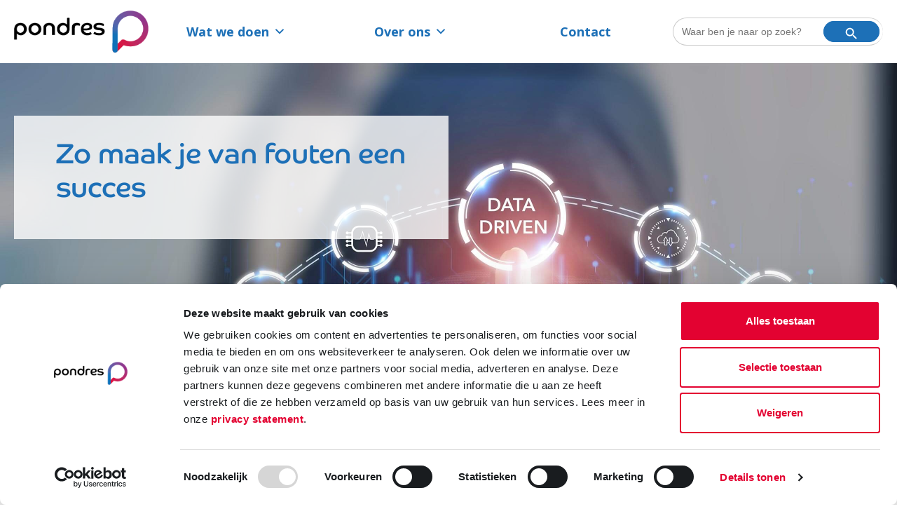

--- FILE ---
content_type: text/html; charset=UTF-8
request_url: https://pondres.nl/artikelen/zo-maak-je-van-fouten-een-succes/
body_size: 32015
content:
<!DOCTYPE html>
<html lang="nl-NL" >
<head> <script>
var gform;gform||(document.addEventListener("gform_main_scripts_loaded",function(){gform.scriptsLoaded=!0}),document.addEventListener("gform/theme/scripts_loaded",function(){gform.themeScriptsLoaded=!0}),window.addEventListener("DOMContentLoaded",function(){gform.domLoaded=!0}),gform={domLoaded:!1,scriptsLoaded:!1,themeScriptsLoaded:!1,isFormEditor:()=>"function"==typeof InitializeEditor,callIfLoaded:function(o){return!(!gform.domLoaded||!gform.scriptsLoaded||!gform.themeScriptsLoaded&&!gform.isFormEditor()||(gform.isFormEditor()&&console.warn("The use of gform.initializeOnLoaded() is deprecated in the form editor context and will be removed in Gravity Forms 3.1."),o(),0))},initializeOnLoaded:function(o){gform.callIfLoaded(o)||(document.addEventListener("gform_main_scripts_loaded",()=>{gform.scriptsLoaded=!0,gform.callIfLoaded(o)}),document.addEventListener("gform/theme/scripts_loaded",()=>{gform.themeScriptsLoaded=!0,gform.callIfLoaded(o)}),window.addEventListener("DOMContentLoaded",()=>{gform.domLoaded=!0,gform.callIfLoaded(o)}))},hooks:{action:{},filter:{}},addAction:function(o,r,e,t){gform.addHook("action",o,r,e,t)},addFilter:function(o,r,e,t){gform.addHook("filter",o,r,e,t)},doAction:function(o){gform.doHook("action",o,arguments)},applyFilters:function(o){return gform.doHook("filter",o,arguments)},removeAction:function(o,r){gform.removeHook("action",o,r)},removeFilter:function(o,r,e){gform.removeHook("filter",o,r,e)},addHook:function(o,r,e,t,n){null==gform.hooks[o][r]&&(gform.hooks[o][r]=[]);var d=gform.hooks[o][r];null==n&&(n=r+"_"+d.length),gform.hooks[o][r].push({tag:n,callable:e,priority:t=null==t?10:t})},doHook:function(r,o,e){var t;if(e=Array.prototype.slice.call(e,1),null!=gform.hooks[r][o]&&((o=gform.hooks[r][o]).sort(function(o,r){return o.priority-r.priority}),o.forEach(function(o){"function"!=typeof(t=o.callable)&&(t=window[t]),"action"==r?t.apply(null,e):e[0]=t.apply(null,e)})),"filter"==r)return e[0]},removeHook:function(o,r,t,n){var e;null!=gform.hooks[o][r]&&(e=(e=gform.hooks[o][r]).filter(function(o,r,e){return!!(null!=n&&n!=o.tag||null!=t&&t!=o.priority)}),gform.hooks[o][r]=e)}});
</script>

<meta charset="UTF-8">
<meta name="viewport" content="width=device-width, initial-scale=1.0">
<!-- WP_HEAD() START -->
<script type="text/javascript">
	window.dataLayer = window.dataLayer || [];

	function gtag() {
		dataLayer.push(arguments);
	}

	gtag("consent", "default", {
		ad_personalization: "denied",
		ad_storage: "denied",
		ad_user_data: "denied",
		analytics_storage: "denied",
		functionality_storage: "denied",
		personalization_storage: "denied",
		security_storage: "granted",
		wait_for_update: 500,
	});
	gtag("set", "ads_data_redaction", true);
	</script>
<script type="text/javascript"
		id="Cookiebot"
		src="https://consent.cookiebot.com/uc.js"
		data-implementation="wp"
		data-cbid="927babf4-f40e-4a72-9bb1-9bfebda6b427"
							async	></script>

			<script data-minify="1" type='text/javascript' src='https://pondres.nl/wp-content/cache/min/1/ajax/libs/webfont/1/webfont.js?ver=1758551843'></script>
			<script type="text/javascript">
			WebFont.load({
				google: {
					families: ["Open Sans:100,200,300,400,500,600,700,800,900"]
				}
			});
			</script>
			<meta name='robots' content='index, follow, max-image-preview:large, max-snippet:-1, max-video-preview:-1' />

	<!-- This site is optimized with the Yoast SEO plugin v25.7 - https://yoast.com/wordpress/plugins/seo/ -->
	<title>Zo maak je van fouten een succes - Pondres</title>
<link crossorigin data-rocket-preconnect href="https://snap.licdn.com" rel="preconnect">
<link crossorigin data-rocket-preconnect href="https://www.googletagmanager.com" rel="preconnect">
<link crossorigin data-rocket-preconnect href="https://www.gstatic.com" rel="preconnect">
<link crossorigin data-rocket-preconnect href="https://js-eu1.hs-banner.com" rel="preconnect">
<link crossorigin data-rocket-preconnect href="https://js-eu1.hs-analytics.net" rel="preconnect">
<link crossorigin data-rocket-preconnect href="https://js-eu1.hubspot.com" rel="preconnect">
<link crossorigin data-rocket-preconnect href="https://consent.cookiebot.com" rel="preconnect">
<link crossorigin data-rocket-preconnect href="https://fonts.googleapis.com" rel="preconnect">
<link crossorigin data-rocket-preconnect href="https://consentcdn.cookiebot.com" rel="preconnect">
<link crossorigin data-rocket-preconnect href="https://www.google.com" rel="preconnect">
<link crossorigin data-rocket-preload as="font" href="https://www.pondres.nl/wp-content/plugins/pondres/public/fonts/Co-Headline-Corp.woff" rel="preload">
<link crossorigin data-rocket-preload as="font" href="https://fonts.gstatic.com/s/opensans/v44/memSYaGs126MiZpBA-UvWbX2vVnXBbObj2OVZyOOSr4dVJWUgsjZ0B4gaVc.ttf" rel="preload">
<link crossorigin data-rocket-preload as="font" href="https://fonts.gstatic.com/s/opensans/v44/memSYaGs126MiZpBA-UvWbX2vVnXBbObj2OVZyOOSr4dVJWUgsg-1x4gaVc.ttf" rel="preload"><link rel="preload" data-rocket-preload as="image" href="https://pondres.nl/wp-content/uploads/2023/07/datagedreven-personalisatie-header.jpg" fetchpriority="high">
	<link rel="canonical" href="https://pondres.nl/artikelen/zo-maak-je-van-fouten-een-succes/" />
	<meta property="og:locale" content="nl_NL" />
	<meta property="og:type" content="article" />
	<meta property="og:title" content="Zo maak je van fouten een succes - Pondres" />
	<meta property="og:description" content="Recent las ik een artikel van Ben Tiggelaar over het maken van fouten en de" />
	<meta property="og:url" content="https://pondres.nl/artikelen/zo-maak-je-van-fouten-een-succes/" />
	<meta property="og:site_name" content="Pondres" />
	<meta property="article:publisher" content="https://www.facebook.com/pondresbv" />
	<meta property="article:published_time" content="2019-12-20T00:00:00+00:00" />
	<meta property="article:modified_time" content="2021-05-04T09:26:42+00:00" />
	<meta property="og:image" content="https://pondres.nl/wp-content/uploads/2021/04/blog-henk-zo-maak-je-van-fouten-een-succes.jpg" />
	<meta property="og:image:width" content="353" />
	<meta property="og:image:height" content="235" />
	<meta property="og:image:type" content="image/jpeg" />
	<meta name="author" content="devteam" />
	<meta name="twitter:card" content="summary_large_image" />
	<meta name="twitter:creator" content="@Pondres" />
	<meta name="twitter:site" content="@Pondres" />
	<meta name="twitter:label1" content="Geschreven door" />
	<meta name="twitter:data1" content="devteam" />
	<meta name="twitter:label2" content="Geschatte leestijd" />
	<meta name="twitter:data2" content="3 minuten" />
	<script type="application/ld+json" class="yoast-schema-graph">{"@context":"https://schema.org","@graph":[{"@type":"Article","@id":"https://pondres.nl/artikelen/zo-maak-je-van-fouten-een-succes/#article","isPartOf":{"@id":"https://pondres.nl/artikelen/zo-maak-je-van-fouten-een-succes/"},"author":{"name":"devteam","@id":"https://pondres.nl/#/schema/person/e383ba3307c5c3bc30542c164ada3cc5"},"headline":"Zo maak je van fouten een succes","datePublished":"2019-12-20T00:00:00+00:00","dateModified":"2021-05-04T09:26:42+00:00","mainEntityOfPage":{"@id":"https://pondres.nl/artikelen/zo-maak-je-van-fouten-een-succes/"},"wordCount":683,"commentCount":0,"publisher":{"@id":"https://pondres.nl/#organization"},"image":{"@id":"https://pondres.nl/artikelen/zo-maak-je-van-fouten-een-succes/#primaryimage"},"thumbnailUrl":"https://pondres.nl/wp-content/uploads/2021/04/blog-henk-zo-maak-je-van-fouten-een-succes.jpg","articleSection":["Artikelen","Pondres"],"inLanguage":"nl-NL"},{"@type":"WebPage","@id":"https://pondres.nl/artikelen/zo-maak-je-van-fouten-een-succes/","url":"https://pondres.nl/artikelen/zo-maak-je-van-fouten-een-succes/","name":"Zo maak je van fouten een succes - Pondres","isPartOf":{"@id":"https://pondres.nl/#website"},"primaryImageOfPage":{"@id":"https://pondres.nl/artikelen/zo-maak-je-van-fouten-een-succes/#primaryimage"},"image":{"@id":"https://pondres.nl/artikelen/zo-maak-je-van-fouten-een-succes/#primaryimage"},"thumbnailUrl":"https://pondres.nl/wp-content/uploads/2021/04/blog-henk-zo-maak-je-van-fouten-een-succes.jpg","datePublished":"2019-12-20T00:00:00+00:00","dateModified":"2021-05-04T09:26:42+00:00","breadcrumb":{"@id":"https://pondres.nl/artikelen/zo-maak-je-van-fouten-een-succes/#breadcrumb"},"inLanguage":"nl-NL","potentialAction":[{"@type":"ReadAction","target":["https://pondres.nl/artikelen/zo-maak-je-van-fouten-een-succes/"]}]},{"@type":"ImageObject","inLanguage":"nl-NL","@id":"https://pondres.nl/artikelen/zo-maak-je-van-fouten-een-succes/#primaryimage","url":"https://pondres.nl/wp-content/uploads/2021/04/blog-henk-zo-maak-je-van-fouten-een-succes.jpg","contentUrl":"https://pondres.nl/wp-content/uploads/2021/04/blog-henk-zo-maak-je-van-fouten-een-succes.jpg","width":353,"height":235},{"@type":"BreadcrumbList","@id":"https://pondres.nl/artikelen/zo-maak-je-van-fouten-een-succes/#breadcrumb","itemListElement":[{"@type":"ListItem","position":1,"name":"Home","item":"https://pondres.nl/"},{"@type":"ListItem","position":2,"name":"Zo maak je van fouten een succes"}]},{"@type":"WebSite","@id":"https://pondres.nl/#website","url":"https://pondres.nl/","name":"Pondres","description":"","publisher":{"@id":"https://pondres.nl/#organization"},"potentialAction":[{"@type":"SearchAction","target":{"@type":"EntryPoint","urlTemplate":"https://pondres.nl/?s={search_term_string}"},"query-input":{"@type":"PropertyValueSpecification","valueRequired":true,"valueName":"search_term_string"}}],"inLanguage":"nl-NL"},{"@type":"Organization","@id":"https://pondres.nl/#organization","name":"Pondres","url":"https://pondres.nl/","logo":{"@type":"ImageObject","inLanguage":"nl-NL","@id":"https://pondres.nl/#/schema/logo/image/","url":"https://pondres.nl/wp-content/uploads/2021/03/pondres-logo-2018_rgb-1.svg","contentUrl":"https://pondres.nl/wp-content/uploads/2021/03/pondres-logo-2018_rgb-1.svg","width":1,"height":1,"caption":"Pondres"},"image":{"@id":"https://pondres.nl/#/schema/logo/image/"},"sameAs":["https://www.facebook.com/pondresbv","https://x.com/Pondres","https://www.linkedin.com/company/pondres","https://www.youtube.com/channel/UC3opTTgmv4jqHmpRDk3X9Eg"]},{"@type":"Person","@id":"https://pondres.nl/#/schema/person/e383ba3307c5c3bc30542c164ada3cc5","name":"devteam","image":{"@type":"ImageObject","inLanguage":"nl-NL","@id":"https://pondres.nl/#/schema/person/image/","url":"https://secure.gravatar.com/avatar/f5177c943bf113edecf34b78d53480d389b448f9b3f92d1639efa17a63f61285?s=96&d=mm&r=g","contentUrl":"https://secure.gravatar.com/avatar/f5177c943bf113edecf34b78d53480d389b448f9b3f92d1639efa17a63f61285?s=96&d=mm&r=g","caption":"devteam"},"sameAs":["https://pondres.nl"],"url":"https://pondres.nl/author/devteam/"}]}</script>
	<!-- / Yoast SEO plugin. -->


<link rel='dns-prefetch' href='//www.google.com' />

<link rel="alternate" title="oEmbed (JSON)" type="application/json+oembed" href="https://pondres.nl/wp-json/oembed/1.0/embed?url=https%3A%2F%2Fpondres.nl%2Fartikelen%2Fzo-maak-je-van-fouten-een-succes%2F" />
<link rel="alternate" title="oEmbed (XML)" type="text/xml+oembed" href="https://pondres.nl/wp-json/oembed/1.0/embed?url=https%3A%2F%2Fpondres.nl%2Fartikelen%2Fzo-maak-je-van-fouten-een-succes%2F&#038;format=xml" />
<style id='wp-img-auto-sizes-contain-inline-css'>
img:is([sizes=auto i],[sizes^="auto," i]){contain-intrinsic-size:3000px 1500px}
/*# sourceURL=wp-img-auto-sizes-contain-inline-css */
</style>
<link data-minify="1" rel='stylesheet' id='elegant-custom-fonts-css' href='https://pondres.nl/wp-content/cache/min/1/wp-content/uploads/elegant-custom-fonts/ecf.css?ver=1758551842' media='all' />
<style id='classic-theme-styles-inline-css'>
/*! This file is auto-generated */
.wp-block-button__link{color:#fff;background-color:#32373c;border-radius:9999px;box-shadow:none;text-decoration:none;padding:calc(.667em + 2px) calc(1.333em + 2px);font-size:1.125em}.wp-block-file__button{background:#32373c;color:#fff;text-decoration:none}
/*# sourceURL=/wp-includes/css/classic-themes.min.css */
</style>
<link data-minify="1" rel='stylesheet' id='oxygen-aos-css' href='https://pondres.nl/wp-content/cache/min/1/wp-content/plugins/oxygen/component-framework/vendor/aos/aos.css?ver=1758551842' media='all' />
<link data-minify="1" rel='stylesheet' id='oxygen-css' href='https://pondres.nl/wp-content/cache/min/1/wp-content/plugins/oxygen/component-framework/oxygen.css?ver=1758551842' media='all' />
<link rel='stylesheet' id='ivory-search-styles-css' href='https://pondres.nl/wp-content/plugins/add-search-to-menu/public/css/ivory-search.min.css?ver=5.5.11' media='all' />
<link data-minify="1" rel='stylesheet' id='megamenu-css' href='https://pondres.nl/wp-content/cache/min/1/wp-content/uploads/maxmegamenu/style.css?ver=1758551842' media='all' />
<link data-minify="1" rel='stylesheet' id='dashicons-css' href='https://pondres.nl/wp-content/cache/min/1/wp-includes/css/dashicons.min.css?ver=1758551842' media='all' />
<link data-minify="1" rel='stylesheet' id='oxy_toolbox_back_to_top_style-css' href='https://pondres.nl/wp-content/cache/min/1/wp-content/plugins/oxy-toolbox/modules/back-to-top/css/style.css?ver=1758551842' media='all' />
<link data-minify="1" rel='stylesheet' id='oxy_toolbox_essentials_style-css' href='https://pondres.nl/wp-content/cache/min/1/wp-content/plugins/oxy-toolbox/modules/essentials/css/style.css?ver=1758551842' media='all' />
<script data-minify="1" src="https://pondres.nl/wp-content/cache/min/1/wp-content/plugins/oxygen/component-framework/vendor/aos/aos.js?ver=1758551843" id="oxygen-aos-js"></script>
<script src="https://pondres.nl/wp-includes/js/jquery/jquery.min.js?ver=3.7.1" id="jquery-core-js"></script>
<link rel="https://api.w.org/" href="https://pondres.nl/wp-json/" /><link rel="alternate" title="JSON" type="application/json" href="https://pondres.nl/wp-json/wp/v2/posts/1249" /><link rel="EditURI" type="application/rsd+xml" title="RSD" href="https://pondres.nl/xmlrpc.php?rsd" />
<meta name="generator" content="WordPress 6.9" />
<link rel='shortlink' href='https://pondres.nl/?p=1249' />
		<script>document.getElementsByTagName("html")[0].className += " js";</script>
	<!-- Google Tag Manager -->
<script>(function(w,d,s,l,i){w[l]=w[l]||[];w[l].push({'gtm.start':
new Date().getTime(),event:'gtm.js'});var f=d.getElementsByTagName(s)[0],
j=d.createElement(s),dl=l!='dataLayer'?'&l='+l:'';j.async=true;j.src=
'https://www.googletagmanager.com/gtm.js?id='+i+dl;f.parentNode.insertBefore(j,f);
})(window,document,'script','dataLayer','GTM-NJR8');</script>
<!-- End Google Tag Manager -->

<!-- Start of HubSpot Embed Code -->
<script data-minify="1" type="text/javascript" id="hs-script-loader" async defer src="https://pondres.nl/wp-content/cache/min/1/143807648.js?ver=1758551843"></script>
<!-- End of HubSpot Embed Code -->
<link rel="icon" href="https://pondres.nl/wp-content/uploads/2021/05/cropped-favicon-32x32.png" sizes="32x32" />
<link rel="icon" href="https://pondres.nl/wp-content/uploads/2021/05/cropped-favicon-192x192.png" sizes="192x192" />
<link rel="apple-touch-icon" href="https://pondres.nl/wp-content/uploads/2021/05/cropped-favicon-180x180.png" />
<meta name="msapplication-TileImage" content="https://pondres.nl/wp-content/uploads/2021/05/cropped-favicon-270x270.png" />
		<style id="wp-custom-css">
			.gform_wrapper .gf_progressbar{
	border-radius: 0!important;
}

.gform_wrapper .percentbar_blue{
	border-radius: 10px!important;
}

body .gform_wrapper .gf_progressbar_wrapper h3.gf_progressbar_title{
	font-size: 20px!important;
	margin: 0 0 10px 0!important;
}

input[type="submit"].gform_button.button{
    width: 100%!important;
    padding-left: 50px!important;
    padding-right: 50px!important;
    max-width: 100%!important;
}


.is-form-style label {
	min-width: 100%!important;
}

.is-form-style label input{
	border-radius: 21px!important;
	height: 40px!important;
}

.is-form-style button.is-search-submit{
	position: absolute;
	right: 5px;
	border-radius: 21px!important;
	width: 80px;
	top: 5px;
	height: 30px!important;
	cursor: pointer;
}


.is-form-style button.is-search-submit:hover .is-search-icon{
	background-color:#e30231!important;
}

.is-form-style button.is-search-submit .is-search-icon{
	border-radius: 21px!important;
	height: 30px!important;
	width: 80px;
}

.gform_wrapper .top_label li{
	position: relative;
	border: unset!important;
}

.gform_wrapper .top_label .gfield_label{
	position: absolute;
	top: -10px;
	left: 10px;
	border-radius: 3px;
  background-color: #FFFFFF;
	padding: 5px;
	color: rgba(25,28,31,0.4);
  font-family: "Open Sans";
  font-size: 12px;
  letter-spacing: 0;
  line-height: 13px;
}

@media(max-width: 980px){
	.gform_wrapper .top_label .gfield_label{
		top: 0;
		position: relative;
		left: 0;
		bottom: 0;
	}
	
	body .gform_wrapper .top_label div.ginput_container{
		margin-top: 5px!important;
	}
	
	
	
	.gform_wrapper table.gfield_list tr.gfield_list_row_even, .gform_wrapper table.gfield_list tr.gfield_list_row_odd{
		margin-top: 0!important;
	}
	
	.gform_wrapper .gfield_list td.gfield_list_cell input{
		margin: 0!important;
		border-top: 1px solid #ccc;
		border-left: 1px solid #ccc;
		border-right: 1px solid #ccc;
		border-radius: 3px;
		
	}
	
	body .ginput_container_list table.gfield_list tbody tr td.gfield_list_icons{
		margin-top: 0!important;	
	}
}


.gfield_description{
	margin-top: -10px!important;
	padding: 5px!important;
	color: #1D70B7;
	font-size: 12px;
  letter-spacing: 0;
  line-height: 13px;
	width: auto!important;
	margin-bottom: 25px;
}

.gform_wrapper .top_label textarea{
	border: unset;
	border-bottom: 1px solid rgba(25,28,31,0.3);
	margin-bottom: 0px;
	width: 100%!important;
	padding: 15px 15px!important;
}


.gform_wrapper .top_label select,
.gform_wrapper .top_label input{
	height: 50px;
	line-height: 50px;
	border: unset;
	border-bottom: 1px solid rgba(25,28,31,0.3);
	margin-bottom: 10px;
	width: 100%!important;
	padding: 0 15px!important;
}


.gform_button {
	box-shadow: 0 3px 8px 0 rgba(25,28,31,0.2)!important;
	max-width: 100%!important;
	height: 50px!important;
	padding: 0!important;
	line-height: 50px!important;
	 border-radius: 4px;
  background-color: #E30432;
	color: #fff;
	
	font-family: "Open Sans";
  font-size: 17px;
  font-weight: bold;
	cursor: pointer;
}

.gform_button:hover{
	background-color: #fff;
	color: #E30432;
}


.gform_wrapper .gform_footer{
	padding: 15px 16px 0 0 !important;
	margin: 0!important;
}

.mega-menu-row > .mega-sub-menu{
	display: flex!important;
}

.mega-menu-column{
	background: #fff!important;
	margin: 40px 20px!important;
	padding: 30px!important;
}

#mega-menu-wrap-max_mega_menu_1 #mega-menu-max_mega_menu_1 > li.mega-menu-megamenu > ul.mega-sub-menu > li.mega-menu-item, #mega-menu-wrap-max_mega_menu_1 #mega-menu-max_mega_menu_1 > li.mega-menu-megamenu > ul.mega-sub-menu li.mega-menu-column > ul.mega-sub-menu > li.mega-menu-item{
	padding: 0!important;
	margin: 0!important;
}

.gform_wrapper .field_sublabel_below .ginput_complex.ginput_container label{
	position: relative;
	bottom: 10px;
	left: 0;
	display: inline-block!important;
	width: auto!important;
	padding: 0 10px;
}

.ginput_container_consent,
.ginput_container_checkbox,
.ginput_container_radio{
	background: #fff;
	padding: 15px!important;
	margin-bottom: 25px!important;
	border-radius: 3px;
}


.gform_wrapper .ginput_container_consent input,
.gform_wrapper .ginput_container_checkbox input,
.gform_wrapper .ginput_container_radio input{
	height: 18px!important;
	width: 18px!important;
	display: inline-block!important;
	margin: 0 5px 0 0!important;
	
}

.ginput_container_consent,
.ginput_container_checkbox li,
.ginput_container_radio li{
	display: flex;
	align-items: center;
	margin-bottom: 10px!important;
}


.footer-columns ul.oxy-nav-menu-list li:first-child{
	font-weight: bold;
	line-height:normal;
	
}

.footer-columns .ct-div-block nav + nav{
	margin-top: 25px;
}


.hover-trigger::before{
		opacity: 1;
    content: '';
    background: inherit;
    position: absolute;
    left: 0;
    right: 0;
    top: 0;
    bottom: 0;
    width: 100%;
    height: 100%;
    background-repeat: no-repeat;
    transition: 0.5s filter linear;
    -webkit-transition: 0.5s -webkit-filter linear;
    -moz-transition: 0.5s -moz-filter linear;
    -ms-transition: 0.5s -ms-filter linear;
    -o-transition: 0.5s -o-filter linear;
    z-index: 1;

		background: linear-gradient(rgba(29, 112, 183, 0.6), rgba(62,169,220,0) 25%);
	
	
}

.hover-trigger::after{
	
}


.hover-trigger:hover::before{
		background: linear-gradient(#1d70b7, rgba(62,169,220,0) 35%);
}

.hover-trigger:hover::after{
	
}


.newsletter-footer form{
	display: flex;
	align-content: center;
	justify-content: center;
	align-items: center;
}

.newsletter-footer .ginput_container_email input{
	color: #F6F6F6!important;
	background: transparent;
	border-bottom: 1px solid #F6F6F6!important;
}

.newsletter-footer .ginput_container_email input:focus{
	outline: unset!important;
}

.newsletter-footer .ginput_container_email input::placeholder{
	color: #F6F6F6!important;
	font-size: 14px;
}

.newsletter-footer .gform_wrapper .gform_footer input[type=image] {
	box-shadow: unset!important;
	width: 30px!important;
	height: 30px!important;
	margin: 0!important;
}

.newsletter-footer .gform_wrapper .gform_footer{
	padding: 0!important;
}


.newsletter-footer .gform_wrapper .gform_footer{
	max-width: 40px;
}


.newsletter-footer label{
	display: none!important;
	
}

#shortcode-13-440 {
	font-size: 14px!important;
}


.heading-3-lines span{
	 overflow: hidden;
   text-overflow: ellipsis;
   display: -webkit-box;
   -webkit-line-clamp: 3; /* number of lines to show */
   -webkit-box-orient: vertical;
}


.is-ajax-search-posts .is-ajax-search-post{
	padding: 0;
	
}


.is-ajax-search-posts .is-ajax-search-post .is-title a{
	padding: 10px 15px;
	display: block;
	width: 100%;
}


.is-search-sections .meta,
.is-search-sections .is-search-content{
	display: none!important;
}


@media(max-width:980px){
	.oxy-tab-content{
		height: auto!important;
		padding: 5px!important;
	}
	
	h1, h2, h3, h4, h5 ,h6{
		word-break: break-word;
	}
}
.package-item-toggle{
	cursor: pointer;
	position: relative;
}

.package-item-toggle::before{
	content: "";
	position: absolute;
	left: 0;
	right: 0;
	bottom: 0;
	height: 100%;
	
	background-image:
    linear-gradient(to bottom, rgba(0, 0, 0, 0), rgba(255, 255, 255, 1));
}

.package-item-toggle::after{
	content: "";
	position: absolute;
	right: 0;
	
	
	--t:2px;   /* Thickness */
  --l:18px;  /* size of the symbol */
  --s:0px;  /* space around the symbol */
  --c1:#1D70B7; /* Plus color*/
  --c2:rgba(0,0,0,0); /* background color*/

  display:inline-block;
  width:var(--l);
  height:var(--l);
  padding:var(--s);
  box-sizing:border-box; /*Remove this if you don't want space to be included in the size*/
  
  background:
    linear-gradient(var(--c1),var(--c1)) content-box,
    linear-gradient(var(--c1),var(--c1)) content-box,
    var(--c2);
  background-position:center;
  background-size: 100% var(--t),var(--t) 100%;
  background-repeat:no-repeat;
}


.package-item-toggle-active{
	cursor: unset!important;
}

.package-item-toggle-active::before,
.package-item-toggle-active::after{
	display: none;
}

.package-row{
	position: relative;
}

.package-mobile .oxy-dynamic-list .ct-div-block:last-of-type .package-limit-results{
	border-bottom: none!important;
}


.popup-wrapper::after{
	content: "";

	border-style: solid;
	border-width: 0 10px 10px 10px;
border-color: transparent transparent  rgba(0, 0, 0, 0.6) transparent;


	position: absolute;
	top: -10px;
	right: 0px;
	z-index: 0;
}

.popup-wrapper.popup-open{
	display: block!important;
}



.popup-wrapper{
	position: absolute;
	right: 0;
	width: auto
	z-index: 1;
	top: 25px;
	display: none!important;

	padding: 5px 15px;
	background-color: rgba(0, 0, 0, 0.6);
	border-radius: 5px 0 5px 5px;
	
	color: #fff;
}

.popup-click{
	cursor: pointer;
	align-self: flex-start;
	margin-right: 0!important;
}

.popup-wrapper div{
	position: relative!important;
	width: 100%!important;
	max-width: 100%!important;
}

.package-row .ct-text-block span{
	    word-break: break-word!important;
}


.is-uitgelicht{
	font-size: 16px;
	border: 1px solid #e30231;
	border-radius: 0;
	padding: 0 35px!important;
	position: absolute;
	top: 60px;
	z-index: 4444;
	border: 0;
	
	background: #1d70b7!important;
	color: #fff;
	font-weight: bold;
	height: 30px;
	line-height: 30px;
	
	margin: auto;
	display: flex;
	align-self: center;
}


.package-mobile .popup-click.ct-fancy-icon{
	color: #b9b9b9!important;
}

.is-uitgelicht ~ .ct-div-block {
	background-color: #fff;
}

.is-uitgelicht + .ct-div-block{
	margin-top: -4px;
	height: 75px!important;
}

.package-mobile{
	border: 1px solid #f5f0f0;
	position: relative;
	-webkit-box-shadow: 0px 0px 28px 0px rgba(0,0,0,0.1)!important;
box-shadow: 0px 0px 28px 0px rgba(0,0,0,0.1)!important;
	
	border: 1px solid #1d70b7;
	border-top-width: 5px!important;
	border-radius: 0!important;
	padding-top: 4px;
}

.is-uitgelicht ~ .ct-div-block .ct-link-button{
	background-color: #1d70b7!important;
	color: #fff!important;
}


.is-uitgelicht ~ .ct-div-block .ct-link-button:hover{
	background-color: #fff!important;
	color: #1d70b7!important;
}

.toggle-package-mobile{
	display: none!important;
}

@media(max-width: 980px){
	.popup-click{
		display: none!important;
	}
	
	.toggle-package-mobile{
		border-radius: 0!important;
		border: 1px solid #1d70b7;
		margin-bottom: 0px!important;
		display: block!important;
		padding: 0 15px;
		margin-bottom: -1px!important;
		cursor: pointer;
	}
	
	.toggle-package-mobile.active{
		background: #1d70b7!important;
	}
	
	.toggle-package-mobile.active h2{
		color: #fff!important;
	}
	
	.toggle-package-mobile h2{
			font-size: 16px!important;
	}
	
	.toggle-package-mobile .ct-div-block{
		border: unset!important;
		text-align: left!important;
		align-items: flex-start!important;
	}
	
	
	.toggle-package-mobile-parent{
		display: block!important;
	}
}
div#div_block-214-2550,
div#div_block-954-969 {
    width: 100%;
}

@media (max-width: 991px){
	#code_block-16-184 {
		max-width: 1200px !important;
	}
}


.swiper-wrapper{
	flex-direction: unset!important;
	flex-wrap: unset!important;
	align-items: unset!important;
	justify-content: unset!important;
}

.swiper-container-horizontal .swiper-slide img{
	object-fit: cover;
}

/*
@media(min-width: 980px){
	.package-mobile{
		width: calc(33% - 20px);
		margin: 0 10px;
		float: left;
	}
}
*/

/* SUP 3487 */
.oxy-dynamic-list .swiper-slide .ct-headline span{
	   overflow: hidden;
   	text-overflow: ellipsis;
		 display: -webkit-box;
		 -webkit-line-clamp: 3; /* number of lines to show */
						 line-clamp: 3;
		 -webkit-box-orient: vertical;
}

/* SUP 3486 */
@media only screen and (max-width: 991px) {
	.ct-section .ct-new-columns .ct-div-block:empty{
		aspect-ratio: 16 / 9;
		background-position: center top !important;
	}

.ct-section._banner-pagina .ct-new-columns .ct-div-block:empty{
		aspect-ratio: inherit;
		background-position: inherit !important;
	}
	
	.news-cta-image{
		display:  none !important;
	}
}

/* HUBSPOT */
.hs-input{
	height: 50px;
	line-height: 50px;
	border: unset;
	border-bottom: 1px solid rgba(25,28,31,0.3);
	margin-bottom: 24px;
	width: 100%!important;
	padding: 0 15px!important;
}

.hs-button{
	box-shadow: 0 3px 8px 0 rgba(25,28,31,0.2)!important;
	width: 100%!important;
	height: 50px!important;
	padding: 0!important;
	line-height: 50px!important;
	border-radius: 4px;
  background-color: #E30432;
  color: #fff;
  font-family: "Open Sans";
  font-size: 17px;
  font-weight: bold;
  cursor: pointer;
	border: 0px;
	transition: 0.3s all linear;
}

.hs-button:hover{
    background-color: #fff;
    color: #E30432;
}

.hs-form-field{
	position: relative;
}

.hs-form-field label{
	position: absolute;
  top: -10px;
  left: 10px;
  border-radius: 3px;
  background-color: #FFFFFF;
  padding: 5px;
  color: rgba(25,28,31,0.4);
  font-family: "Open Sans";
  font-size: 12px;
  letter-spacing: 0;
  line-height: 13px;
	font-weight: 700;
}

.hs-form-required{
	color: #790000;
	margin-left: 4px;
}

.no-list.hs-error-msgs.inputs-list{
	margin: 0;
	margin-top: -10px;
	padding: 0;
	list-style: none;
}

.no-list.hs-error-msgs.inputs-list label{
	position: relative;
	background: transparent;
	padding: 0;
	color: #790000;
}

.wp-block-media-text{
	background-color: #f5f0f0;
	padding: 24px;
}

@media (max-width: 600px){
	.wp-block-media-text.is-stacked-on-mobile .wp-block-media-text__content {
		padding: 0px;
	}
}

/* 22 SEPT Hubspot forms */
.oxy-tab-content{
	min-height: 500px;
	height: auto !important;
}

.hs_recaptcha{
	margin-bottom: 24px;
}		</style>
		<style type="text/css">/** Mega Menu CSS: fs **/</style>
<link data-minify="1" rel='stylesheet' id='oxygen-cache-6-css' href='https://pondres.nl/wp-content/cache/min/1/wp-content/uploads/oxygen/css/6.css?ver=1758551842' media='all' />
<link data-minify="1" rel='stylesheet' id='oxygen-cache-1643-css' href='https://pondres.nl/wp-content/cache/min/1/wp-content/uploads/oxygen/css/1643.css?ver=1758551899' media='all' />
<link data-minify="1" rel='stylesheet' id='oxygen-universal-styles-css' href='https://pondres.nl/wp-content/cache/min/1/wp-content/uploads/oxygen/css/universal.css?ver=1758551842' media='all' />
			<style type="text/css">
					.is-form-id-75 .is-search-submit:focus,
			.is-form-id-75 .is-search-submit:hover,
			.is-form-id-75 .is-search-submit,
            .is-form-id-75 .is-search-icon {
			color: #ffffff !important;            background-color: #1d70b7 !important;            border-color: #1d70b7 !important;			}
                        	.is-form-id-75 .is-search-submit path {
					fill: #ffffff !important;            	}
            			</style>
		<!-- END OF WP_HEAD() -->
<style id='global-styles-inline-css'>
:root{--wp--preset--aspect-ratio--square: 1;--wp--preset--aspect-ratio--4-3: 4/3;--wp--preset--aspect-ratio--3-4: 3/4;--wp--preset--aspect-ratio--3-2: 3/2;--wp--preset--aspect-ratio--2-3: 2/3;--wp--preset--aspect-ratio--16-9: 16/9;--wp--preset--aspect-ratio--9-16: 9/16;--wp--preset--color--black: #000000;--wp--preset--color--cyan-bluish-gray: #abb8c3;--wp--preset--color--white: #ffffff;--wp--preset--color--pale-pink: #f78da7;--wp--preset--color--vivid-red: #cf2e2e;--wp--preset--color--luminous-vivid-orange: #ff6900;--wp--preset--color--luminous-vivid-amber: #fcb900;--wp--preset--color--light-green-cyan: #7bdcb5;--wp--preset--color--vivid-green-cyan: #00d084;--wp--preset--color--pale-cyan-blue: #8ed1fc;--wp--preset--color--vivid-cyan-blue: #0693e3;--wp--preset--color--vivid-purple: #9b51e0;--wp--preset--gradient--vivid-cyan-blue-to-vivid-purple: linear-gradient(135deg,rgb(6,147,227) 0%,rgb(155,81,224) 100%);--wp--preset--gradient--light-green-cyan-to-vivid-green-cyan: linear-gradient(135deg,rgb(122,220,180) 0%,rgb(0,208,130) 100%);--wp--preset--gradient--luminous-vivid-amber-to-luminous-vivid-orange: linear-gradient(135deg,rgb(252,185,0) 0%,rgb(255,105,0) 100%);--wp--preset--gradient--luminous-vivid-orange-to-vivid-red: linear-gradient(135deg,rgb(255,105,0) 0%,rgb(207,46,46) 100%);--wp--preset--gradient--very-light-gray-to-cyan-bluish-gray: linear-gradient(135deg,rgb(238,238,238) 0%,rgb(169,184,195) 100%);--wp--preset--gradient--cool-to-warm-spectrum: linear-gradient(135deg,rgb(74,234,220) 0%,rgb(151,120,209) 20%,rgb(207,42,186) 40%,rgb(238,44,130) 60%,rgb(251,105,98) 80%,rgb(254,248,76) 100%);--wp--preset--gradient--blush-light-purple: linear-gradient(135deg,rgb(255,206,236) 0%,rgb(152,150,240) 100%);--wp--preset--gradient--blush-bordeaux: linear-gradient(135deg,rgb(254,205,165) 0%,rgb(254,45,45) 50%,rgb(107,0,62) 100%);--wp--preset--gradient--luminous-dusk: linear-gradient(135deg,rgb(255,203,112) 0%,rgb(199,81,192) 50%,rgb(65,88,208) 100%);--wp--preset--gradient--pale-ocean: linear-gradient(135deg,rgb(255,245,203) 0%,rgb(182,227,212) 50%,rgb(51,167,181) 100%);--wp--preset--gradient--electric-grass: linear-gradient(135deg,rgb(202,248,128) 0%,rgb(113,206,126) 100%);--wp--preset--gradient--midnight: linear-gradient(135deg,rgb(2,3,129) 0%,rgb(40,116,252) 100%);--wp--preset--font-size--small: 13px;--wp--preset--font-size--medium: 20px;--wp--preset--font-size--large: 36px;--wp--preset--font-size--x-large: 42px;--wp--preset--spacing--20: 0.44rem;--wp--preset--spacing--30: 0.67rem;--wp--preset--spacing--40: 1rem;--wp--preset--spacing--50: 1.5rem;--wp--preset--spacing--60: 2.25rem;--wp--preset--spacing--70: 3.38rem;--wp--preset--spacing--80: 5.06rem;--wp--preset--shadow--natural: 6px 6px 9px rgba(0, 0, 0, 0.2);--wp--preset--shadow--deep: 12px 12px 50px rgba(0, 0, 0, 0.4);--wp--preset--shadow--sharp: 6px 6px 0px rgba(0, 0, 0, 0.2);--wp--preset--shadow--outlined: 6px 6px 0px -3px rgb(255, 255, 255), 6px 6px rgb(0, 0, 0);--wp--preset--shadow--crisp: 6px 6px 0px rgb(0, 0, 0);}:where(.is-layout-flex){gap: 0.5em;}:where(.is-layout-grid){gap: 0.5em;}body .is-layout-flex{display: flex;}.is-layout-flex{flex-wrap: wrap;align-items: center;}.is-layout-flex > :is(*, div){margin: 0;}body .is-layout-grid{display: grid;}.is-layout-grid > :is(*, div){margin: 0;}:where(.wp-block-columns.is-layout-flex){gap: 2em;}:where(.wp-block-columns.is-layout-grid){gap: 2em;}:where(.wp-block-post-template.is-layout-flex){gap: 1.25em;}:where(.wp-block-post-template.is-layout-grid){gap: 1.25em;}.has-black-color{color: var(--wp--preset--color--black) !important;}.has-cyan-bluish-gray-color{color: var(--wp--preset--color--cyan-bluish-gray) !important;}.has-white-color{color: var(--wp--preset--color--white) !important;}.has-pale-pink-color{color: var(--wp--preset--color--pale-pink) !important;}.has-vivid-red-color{color: var(--wp--preset--color--vivid-red) !important;}.has-luminous-vivid-orange-color{color: var(--wp--preset--color--luminous-vivid-orange) !important;}.has-luminous-vivid-amber-color{color: var(--wp--preset--color--luminous-vivid-amber) !important;}.has-light-green-cyan-color{color: var(--wp--preset--color--light-green-cyan) !important;}.has-vivid-green-cyan-color{color: var(--wp--preset--color--vivid-green-cyan) !important;}.has-pale-cyan-blue-color{color: var(--wp--preset--color--pale-cyan-blue) !important;}.has-vivid-cyan-blue-color{color: var(--wp--preset--color--vivid-cyan-blue) !important;}.has-vivid-purple-color{color: var(--wp--preset--color--vivid-purple) !important;}.has-black-background-color{background-color: var(--wp--preset--color--black) !important;}.has-cyan-bluish-gray-background-color{background-color: var(--wp--preset--color--cyan-bluish-gray) !important;}.has-white-background-color{background-color: var(--wp--preset--color--white) !important;}.has-pale-pink-background-color{background-color: var(--wp--preset--color--pale-pink) !important;}.has-vivid-red-background-color{background-color: var(--wp--preset--color--vivid-red) !important;}.has-luminous-vivid-orange-background-color{background-color: var(--wp--preset--color--luminous-vivid-orange) !important;}.has-luminous-vivid-amber-background-color{background-color: var(--wp--preset--color--luminous-vivid-amber) !important;}.has-light-green-cyan-background-color{background-color: var(--wp--preset--color--light-green-cyan) !important;}.has-vivid-green-cyan-background-color{background-color: var(--wp--preset--color--vivid-green-cyan) !important;}.has-pale-cyan-blue-background-color{background-color: var(--wp--preset--color--pale-cyan-blue) !important;}.has-vivid-cyan-blue-background-color{background-color: var(--wp--preset--color--vivid-cyan-blue) !important;}.has-vivid-purple-background-color{background-color: var(--wp--preset--color--vivid-purple) !important;}.has-black-border-color{border-color: var(--wp--preset--color--black) !important;}.has-cyan-bluish-gray-border-color{border-color: var(--wp--preset--color--cyan-bluish-gray) !important;}.has-white-border-color{border-color: var(--wp--preset--color--white) !important;}.has-pale-pink-border-color{border-color: var(--wp--preset--color--pale-pink) !important;}.has-vivid-red-border-color{border-color: var(--wp--preset--color--vivid-red) !important;}.has-luminous-vivid-orange-border-color{border-color: var(--wp--preset--color--luminous-vivid-orange) !important;}.has-luminous-vivid-amber-border-color{border-color: var(--wp--preset--color--luminous-vivid-amber) !important;}.has-light-green-cyan-border-color{border-color: var(--wp--preset--color--light-green-cyan) !important;}.has-vivid-green-cyan-border-color{border-color: var(--wp--preset--color--vivid-green-cyan) !important;}.has-pale-cyan-blue-border-color{border-color: var(--wp--preset--color--pale-cyan-blue) !important;}.has-vivid-cyan-blue-border-color{border-color: var(--wp--preset--color--vivid-cyan-blue) !important;}.has-vivid-purple-border-color{border-color: var(--wp--preset--color--vivid-purple) !important;}.has-vivid-cyan-blue-to-vivid-purple-gradient-background{background: var(--wp--preset--gradient--vivid-cyan-blue-to-vivid-purple) !important;}.has-light-green-cyan-to-vivid-green-cyan-gradient-background{background: var(--wp--preset--gradient--light-green-cyan-to-vivid-green-cyan) !important;}.has-luminous-vivid-amber-to-luminous-vivid-orange-gradient-background{background: var(--wp--preset--gradient--luminous-vivid-amber-to-luminous-vivid-orange) !important;}.has-luminous-vivid-orange-to-vivid-red-gradient-background{background: var(--wp--preset--gradient--luminous-vivid-orange-to-vivid-red) !important;}.has-very-light-gray-to-cyan-bluish-gray-gradient-background{background: var(--wp--preset--gradient--very-light-gray-to-cyan-bluish-gray) !important;}.has-cool-to-warm-spectrum-gradient-background{background: var(--wp--preset--gradient--cool-to-warm-spectrum) !important;}.has-blush-light-purple-gradient-background{background: var(--wp--preset--gradient--blush-light-purple) !important;}.has-blush-bordeaux-gradient-background{background: var(--wp--preset--gradient--blush-bordeaux) !important;}.has-luminous-dusk-gradient-background{background: var(--wp--preset--gradient--luminous-dusk) !important;}.has-pale-ocean-gradient-background{background: var(--wp--preset--gradient--pale-ocean) !important;}.has-electric-grass-gradient-background{background: var(--wp--preset--gradient--electric-grass) !important;}.has-midnight-gradient-background{background: var(--wp--preset--gradient--midnight) !important;}.has-small-font-size{font-size: var(--wp--preset--font-size--small) !important;}.has-medium-font-size{font-size: var(--wp--preset--font-size--medium) !important;}.has-large-font-size{font-size: var(--wp--preset--font-size--large) !important;}.has-x-large-font-size{font-size: var(--wp--preset--font-size--x-large) !important;}
/*# sourceURL=global-styles-inline-css */
</style>
<link rel='stylesheet' id='ivory-ajax-search-styles-css' href='https://pondres.nl/wp-content/plugins/add-search-to-menu/public/css/ivory-ajax-search.min.css?ver=5.5.11' media='all' />
<link rel='stylesheet' id='gforms_reset_css-css' href='https://pondres.nl/wp-content/plugins/gravityforms/legacy/css/formreset.min.css?ver=2.9.25' media='all' />
<link rel='stylesheet' id='gforms_formsmain_css-css' href='https://pondres.nl/wp-content/plugins/gravityforms/legacy/css/formsmain.min.css?ver=2.9.25' media='all' />
<link rel='stylesheet' id='gforms_ready_class_css-css' href='https://pondres.nl/wp-content/plugins/gravityforms/legacy/css/readyclass.min.css?ver=2.9.25' media='all' />
<link rel='stylesheet' id='gforms_browsers_css-css' href='https://pondres.nl/wp-content/plugins/gravityforms/legacy/css/browsers.min.css?ver=2.9.25' media='all' />
<meta name="generator" content="WP Rocket 3.19.3" data-wpr-features="wpr_minify_js wpr_preconnect_external_domains wpr_auto_preload_fonts wpr_oci wpr_minify_css wpr_desktop" /></head>
<body class="wp-singular post-template-default single single-post postid-1249 single-format-standard wp-theme-oxygen-is-not-a-theme  wp-embed-responsive oxygen-body oxygen-is-not-a-theme mega-menu-max-mega-menu-1" >
<!-- Google Tag Manager (noscript) -->
<noscript><iframe src="https://www.googletagmanager.com/ns.html?id=GTM-NJR8"
height="0" width="0" style="display:none;visibility:hidden"></iframe></noscript>
<!-- End Google Tag Manager (noscript) -->




						<header id="_header-1-6" class="oxy-header-wrapper oxy-overlay-header oxy-header" ><div id="_header_row-2-6" class="oxy-header-row" ><div class="oxy-header-container"><div id="_header_left-3-6" class="oxy-header-left" ><a id="link-111-6" class="ct-link" href="https://pondres.nl/"   ><img  id="image-14-6" alt="Pondres logo" src="https://pondres.nl/wp-content/uploads/2021/03/pondres-logo-2018_rgb-1.svg" class="ct-image" srcset="" sizes="(max-width: 0px) 100vw, 0px" /></a></div><div id="_header_center-4-6" class="oxy-header-center" ><div id="shortcode-110-6" class="ct-shortcode" ><div id="mega-menu-wrap-max_mega_menu_1" class="mega-menu-wrap"><div class="mega-menu-toggle"><div class="mega-toggle-blocks-left"></div><div class="mega-toggle-blocks-center"></div><div class="mega-toggle-blocks-right"><div class='mega-toggle-block mega-menu-toggle-animated-block mega-toggle-block-0' id='mega-toggle-block-0'><button aria-label="Toggle Menu" class="mega-toggle-animated mega-toggle-animated-slider" type="button" aria-expanded="false">
                  <span class="mega-toggle-animated-box">
                    <span class="mega-toggle-animated-inner"></span>
                  </span>
                </button></div></div></div><ul id="mega-menu-max_mega_menu_1" class="mega-menu max-mega-menu mega-menu-horizontal mega-no-js" data-event="hover_intent" data-effect="fade_up" data-effect-speed="200" data-effect-mobile="disabled" data-effect-speed-mobile="0" data-panel-width="body" data-panel-inner-width=".oxy-header-container" data-mobile-force-width="false" data-second-click="go" data-document-click="collapse" data-vertical-behaviour="standard" data-breakpoint="768" data-unbind="true" data-mobile-state="collapse_all" data-mobile-direction="vertical" data-hover-intent-timeout="300" data-hover-intent-interval="100"><li class="mega-menu-item mega-menu-item-type-post_type mega-menu-item-object-page mega-menu-item-has-children mega-menu-megamenu mega-menu-grid mega-align-bottom-left mega-menu-grid mega-menu-item-39" id="mega-menu-item-39"><a class="mega-menu-link" href="https://pondres.nl/wat-we-doen/" aria-expanded="false" tabindex="0">Wat we doen<span class="mega-indicator" aria-hidden="true"></span></a>
<ul class="mega-sub-menu" role='presentation'>
<li class="mega-menu-row" id="mega-menu-39-0">
	<ul class="mega-sub-menu" style='--columns:12' role='presentation'>
<li class="mega-menu-column mega-menu-columns-4-of-12" style="--columns:12; --span:4" id="mega-menu-39-0-0">
		<ul class="mega-sub-menu">
<li class="mega-menu-item mega-menu-item-type-post_type mega-menu-item-object-page mega-menu-item-has-children mega-menu-item-42" id="mega-menu-item-42"><a class="mega-menu-link" href="https://pondres.nl/wat-we-doen/communicatie/">Omnichannel communicatie<span class="mega-indicator" aria-hidden="true"></span></a>
			<ul class="mega-sub-menu">
<li class="mega-menu-item mega-menu-item-type-post_type mega-menu-item-object-page mega-menu-item-858" id="mega-menu-item-858"><a class="mega-menu-link" href="https://pondres.nl/wat-we-doen/communicatie/direct-mail/">Direct mail</a></li><li class="mega-menu-item mega-menu-item-type-post_type mega-menu-item-object-page mega-menu-item-3044" id="mega-menu-item-3044"><a class="mega-menu-link" href="https://pondres.nl/wat-we-doen/communicatie/direct-mail/paperwrap/">Paper wrap</a></li><li class="mega-menu-item mega-menu-item-type-post_type mega-menu-item-object-page mega-menu-item-46" id="mega-menu-item-46"><a class="mega-menu-link" href="https://pondres.nl/wat-we-doen/communicatie/transactionele-communicatie/">Transactionele communicatie</a></li><li class="mega-menu-item mega-menu-item-type-custom mega-menu-item-object-custom mega-menu-item-3350" id="mega-menu-item-3350"><a class="mega-menu-link" href="/wat-we-doen/communicatie/direct-mail/verzendkosten/">Post versturen</a></li>			</ul>
</li>		</ul>
</li><li class="mega-menu-column mega-menu-columns-4-of-12" style="--columns:12; --span:4" id="mega-menu-39-0-1">
		<ul class="mega-sub-menu">
<li class="mega-menu-item mega-menu-item-type-post_type mega-menu-item-object-page mega-menu-item-has-children mega-menu-item-40" id="mega-menu-item-40"><a class="mega-menu-link" href="https://pondres.nl/wat-we-doen/digitale-transformatie/">Digitale transformatie<span class="mega-indicator" aria-hidden="true"></span></a>
			<ul class="mega-sub-menu">
<li class="mega-menu-item mega-menu-item-type-post_type mega-menu-item-object-page mega-menu-item-875" id="mega-menu-item-875"><a class="mega-menu-link" href="https://pondres.nl/wat-we-doen/digitale-transformatie/digitale-handtekening/">Digitale handtekening</a></li><li class="mega-menu-item mega-menu-item-type-post_type mega-menu-item-object-page mega-menu-item-910" id="mega-menu-item-910"><a class="mega-menu-link" href="https://pondres.nl/wat-we-doen/digitale-transformatie/beveiligde-email/">Beveiligde e-mail</a></li><li class="mega-menu-item mega-menu-item-type-post_type mega-menu-item-object-page mega-menu-item-874" id="mega-menu-item-874"><a class="mega-menu-link" href="https://pondres.nl/wat-we-doen/digitale-transformatie/digitaal-dossier/">Digitaal dossier</a></li>			</ul>
</li>		</ul>
</li><li class="mega-menu-column mega-menu-columns-4-of-12" style="--columns:12; --span:4" id="mega-menu-39-0-2">
		<ul class="mega-sub-menu">
<li class="mega-menu-item mega-menu-item-type-post_type mega-menu-item-object-page mega-menu-item-has-children mega-menu-item-41" id="mega-menu-item-41"><a class="mega-menu-link" href="https://pondres.nl/wat-we-doen/fulfilment/">Fulfilment<span class="mega-indicator" aria-hidden="true"></span></a>
			<ul class="mega-sub-menu">
<li class="mega-menu-item mega-menu-item-type-post_type mega-menu-item-object-page mega-menu-item-171" id="mega-menu-item-171"><a class="mega-menu-link" href="https://pondres.nl/wat-we-doen/fulfilment/e-fulfilment/">E-fulfilment</a></li><li class="mega-menu-item mega-menu-item-type-post_type mega-menu-item-object-page mega-menu-item-690" id="mega-menu-item-690"><a class="mega-menu-link" href="https://pondres.nl/wat-we-doen/fulfilment/marketingfulfilment/">Marketingfulfilment</a></li><li class="mega-menu-item mega-menu-item-type-post_type mega-menu-item-object-page mega-menu-item-864" id="mega-menu-item-864"><a class="mega-menu-link" href="https://pondres.nl/wat-we-doen/fulfilment/pakketten-versturen/">Pakketten versturen</a></li>			</ul>
</li>		</ul>
</li>	</ul>
</li></ul>
</li><li class="mega-menu-item mega-menu-item-type-post_type mega-menu-item-object-page mega-menu-item-has-children mega-menu-megamenu mega-menu-grid mega-align-bottom-left mega-menu-grid mega-menu-item-38" id="mega-menu-item-38"><a class="mega-menu-link" rel="nofollow" href="https://pondres.nl/over-ons/" aria-expanded="false" tabindex="0">Over ons<span class="mega-indicator" aria-hidden="true"></span></a>
<ul class="mega-sub-menu" role='presentation'>
<li class="mega-menu-row" id="mega-menu-38-0">
	<ul class="mega-sub-menu" style='--columns:12' role='presentation'>
<li class="mega-menu-column mega-menu-columns-6-of-12" style="--columns:12; --span:6" id="mega-menu-38-0-0">
		<ul class="mega-sub-menu">
<li class="mega-menu-item mega-menu-item-type-post_type mega-menu-item-object-page mega-menu-item-211" id="mega-menu-item-211"><a class="mega-menu-link" rel="nofollow" href="https://pondres.nl/over-ons/klanten/">Klanten</a></li><li class="mega-menu-item mega-menu-item-type-post_type mega-menu-item-object-page mega-menu-item-212" id="mega-menu-item-212"><a class="mega-menu-link" rel="nofollow" href="https://pondres.nl/over-ons/het-team/">Het team</a></li><li class="mega-menu-item mega-menu-item-type-post_type mega-menu-item-object-page mega-menu-item-220" id="mega-menu-item-220"><a class="mega-menu-link" rel="nofollow" href="https://pondres.nl/over-ons/visie-en-aanpak/">Visie en aanpak</a></li><li class="mega-menu-item mega-menu-item-type-custom mega-menu-item-object-custom mega-menu-item-2962" id="mega-menu-item-2962"><a class="mega-menu-link" href="https://werkenbijpondres.nl/alle-vacatures/">Vacatures</a></li><li class="mega-menu-item mega-menu-item-type-custom mega-menu-item-object-custom mega-menu-item-2961" id="mega-menu-item-2961"><a class="mega-menu-link" href="https://werkenbijpondres.nl/">Werken-bij</a></li>		</ul>
</li><li class="mega-menu-column mega-menu-columns-6-of-12" style="--columns:12; --span:6" id="mega-menu-38-0-1">
		<ul class="mega-sub-menu">
<li class="mega-menu-item mega-menu-item-type-post_type mega-menu-item-object-page mega-menu-item-has-children mega-menu-item-213" id="mega-menu-item-213"><a class="mega-menu-link" rel="nofollow" href="https://pondres.nl/over-ons/onze-zes-zekerheden/">Onze zes zekerheden<span class="mega-indicator" aria-hidden="true"></span></a>
			<ul class="mega-sub-menu">
<li class="mega-menu-item mega-menu-item-type-post_type mega-menu-item-object-page mega-menu-item-214" id="mega-menu-item-214"><a class="mega-menu-link" rel="nofollow" href="https://pondres.nl/over-ons/onze-zes-zekerheden/flexibel-en-innovatief/">Flexibel en innovatief</a></li><li class="mega-menu-item mega-menu-item-type-post_type mega-menu-item-object-page mega-menu-item-215" id="mega-menu-item-215"><a class="mega-menu-link" rel="nofollow" href="https://pondres.nl/over-ons/onze-zes-zekerheden/gemak-geen-zorgen/">Gemak, geen zorgen</a></li><li class="mega-menu-item mega-menu-item-type-post_type mega-menu-item-object-page mega-menu-item-216" id="mega-menu-item-216"><a class="mega-menu-link" rel="nofollow" href="https://pondres.nl/over-ons/onze-zes-zekerheden/lagere-kosten-en-meer-resultaat/">Lagere kosten en meer resultaat</a></li><li class="mega-menu-item mega-menu-item-type-post_type mega-menu-item-object-page mega-menu-item-217" id="mega-menu-item-217"><a class="mega-menu-link" rel="nofollow" href="https://pondres.nl/over-ons/onze-zes-zekerheden/maatschappelijk-betrokken/">Maatschappelijk betrokken</a></li><li class="mega-menu-item mega-menu-item-type-post_type mega-menu-item-object-page mega-menu-item-218" id="mega-menu-item-218"><a class="mega-menu-link" rel="nofollow" href="https://pondres.nl/over-ons/onze-zes-zekerheden/persoonlijke-aandacht/">Persoonlijke aandacht</a></li><li class="mega-menu-item mega-menu-item-type-post_type mega-menu-item-object-page mega-menu-item-219" id="mega-menu-item-219"><a class="mega-menu-link" rel="nofollow" href="https://pondres.nl/over-ons/onze-zes-zekerheden/veilig-en-compliant/">Veilig en compliant</a></li>			</ul>
</li>		</ul>
</li>	</ul>
</li></ul>
</li><li class="mega-menu-item mega-menu-item-type-post_type mega-menu-item-object-page mega-align-bottom-left mega-menu-flyout mega-menu-item-37" id="mega-menu-item-37"><a class="mega-menu-link" rel="nofollow" href="https://pondres.nl/contact/" tabindex="0">Contact</a></li></ul></div></div></div><div id="_header_right-5-6" class="oxy-header-right" ><div id="shortcode-157-6" class="ct-shortcode" ><form data-min-no-for-search=1 data-result-box-max-height=400 data-form-id=75 class="is-search-form is-form-style is-form-style-3 is-form-id-75 is-ajax-search" action="https://pondres.nl/" method="get" role="search" ><label for="is-search-input-75"><span class="is-screen-reader-text">Zoek naar:</span><input  type="search" id="is-search-input-75" name="s" value="" class="is-search-input" placeholder="Waar ben je naar op zoek? " autocomplete=off /><span class="is-loader-image" style="display: none;background-image:url(https://pondres.nl/wp-content/plugins/add-search-to-menu/public/images/spinner.gif);" ></span></label><button type="submit" class="is-search-submit"><span class="is-screen-reader-text">Zoekknop</span><span class="is-search-icon"><svg focusable="false" aria-label="Zoeken" xmlns="http://www.w3.org/2000/svg" viewBox="0 0 24 24" width="24px"><path d="M15.5 14h-.79l-.28-.27C15.41 12.59 16 11.11 16 9.5 16 5.91 13.09 3 9.5 3S3 5.91 3 9.5 5.91 16 9.5 16c1.61 0 3.09-.59 4.23-1.57l.27.28v.79l5 4.99L20.49 19l-4.99-5zm-6 0C7.01 14 5 11.99 5 9.5S7.01 5 9.5 5 14 7.01 14 9.5 11.99 14 9.5 14z"></path></svg></span></button><input type="hidden" name="id" value="75" /></form></div></div></div></div><div id="_header_row-137-6" class="oxy-header-row" ><div class="oxy-header-container"><div id="_header_left-138-6" class="oxy-header-left" ><div id="div_block-192-6" class="ct-div-block oxel_dropdown_button" ><div id="code_block-193-6" class="ct-code-block" ><!-- --></div><div id="div_block-194-6" class="ct-div-block oxel_dropdown_button__trigger" ><div id="fancy_icon-196-6" class="ct-fancy-icon oxel_dropdown_button__icon" ><svg id="svg-fancy_icon-196-6"><use xlink:href="#FontAwesome6icon-search1"></use></svg></div></div><div id="div_block-197-6" class="ct-div-block oxel_dropdown_button__submenu oxel_dropdown_button__submenu--hidden" ><a id="link-202-6" class="ct-link oxel_dropdown_button__submenu__button" href="#" target="_self"  ><div id="shortcode-204-6" class="ct-shortcode" ><form data-min-no-for-search=1 data-result-box-max-height=400 data-form-id=75 class="is-search-form is-form-style is-form-style-3 is-form-id-75 is-ajax-search" action="https://pondres.nl/" method="get" role="search" ><label for="is-search-input-75"><span class="is-screen-reader-text">Zoek naar:</span><input  type="search" id="is-search-input-75" name="s" value="" class="is-search-input" placeholder="Waar ben je naar op zoek? " autocomplete=off /><span class="is-loader-image" style="display: none;background-image:url(https://pondres.nl/wp-content/plugins/add-search-to-menu/public/images/spinner.gif);" ></span></label><button type="submit" class="is-search-submit"><span class="is-screen-reader-text">Zoekknop</span><span class="is-search-icon"><svg focusable="false" aria-label="Zoeken" xmlns="http://www.w3.org/2000/svg" viewBox="0 0 24 24" width="24px"><path d="M15.5 14h-.79l-.28-.27C15.41 12.59 16 11.11 16 9.5 16 5.91 13.09 3 9.5 3S3 5.91 3 9.5 5.91 16 9.5 16c1.61 0 3.09-.59 4.23-1.57l.27.28v.79l5 4.99L20.49 19l-4.99-5zm-6 0C7.01 14 5 11.99 5 9.5S7.01 5 9.5 5 14 7.01 14 9.5 11.99 14 9.5 14z"></path></svg></span></button><input type="hidden" name="id" value="75" /></form></div></a></div></div></div><div id="_header_center-139-6" class="oxy-header-center" ><a id="link-141-6" class="ct-link" href="https://pondres.nl/"   ><img  id="image-142-6" alt="Pondres logo" src="https://pondres.nl/wp-content/uploads/2021/03/pondres-logo.svg" class="ct-image" srcset="" sizes="(max-width: 0px) 100vw, 0px" /></a></div><div id="_header_right-140-6" class="oxy-header-right" ><div id="fancy_icon-149-6" class="ct-fancy-icon trigger-mobile-menu" ><svg id="svg-fancy_icon-149-6"><use xlink:href="#FontAwesome6icon-bars1"></use></svg></div></div></div></div></header>
		<section id="section-2-1643" class=" ct-section _banner-pagina" ><div  class="ct-section-inner-wrap"><div id="new_columns-3-1643" class="ct-new-columns" ><div id="div_block-4-1643" class="ct-div-block" ><div id="div_block-5-1643" class="ct-div-block" ><h1 id="headline-6-1643" class="ct-headline"><span id="span-7-1643" class="ct-span" >Zo maak je van fouten een succes</span></h1></div></div><div id="div_block-11-1643" class="ct-div-block" ></div></div></div></section><section id="section-20-1643" class=" ct-section " ><div  class="ct-section-inner-wrap"><div id="shortcode-21-1643" class="ct-shortcode" ><span><span><a href="https://pondres.nl/">Home</a></span> &gt; <span class="breadcrumb_last" aria-current="page">Zo maak je van fouten een succes</span></span></div><div id="new_columns-23-1643" class="ct-new-columns" ><div id="div_block-24-1643" class="ct-div-block" ><div id="text_block-44-1643" class="ct-text-block" ><span id="span-45-1643" class="ct-span oxy-stock-content-styles" ><div id="blogContent" class="col">
<p>Recent las ik een artikel van Ben Tiggelaar over het maken van fouten en de psychologische veiligheid van medewerkers. Het ging over de overtuiging dat je sociale risico’s kunt nemen op je werk. Wanneer medewerkers veiligheid op hun werk ervaren, zeggen ze wat ze denken, delen ze hun zorgen en vertellen ze over gemaakte fouten, zonder angst voor negatieve gevolgen.</p>
<p>Ook Harvard-hoogleraar Amy Edmonson bevestigt deze resultaten. Uit haar boek over dit onderwerp heeft Ben Tiggelaar drie belangrijke tips gehaald voor leidinggevenden die de psychologische veiligheid in hun bedrijf willen vergroten. Maar werkt deze prachtige theorie over verbindend leiderschap wel in de dagelijkse praktijk? Ik neem je graag mee in mijn eigen ervaringen.</p>
<h2>Tip 1: de weg bereiden</h2>
<p>Leg regelmatig uit dat fouten maken erbij hoort als je wilt leren en verbeteren. Onderstreep dat wanneer je nieuwe dingen onderneemt, het onmogelijk is om alles de eerste keer goed te doen. Daarnaast is het goed om frequent te herhalen wat het doel is waar je aan werkt, voor wie je het allemaal doet en waarom het werk dat je samen doet belangrijk is. Ook als je denkt dat iedereen dit allang weet.</p>
<h2>Tip 2: uitnodigen tot participatie</h2>
<p>Kies voor een bescheiden houding. Maak duidelijk dat je als leidinggevende niet denkt dat je alles weet, maar dat het erom gaat dat je samen leert. Stel daarnaast veel vragen aan je team, nodig je collega’s uit om mee te denken en zich uit te spreken. Wat ook helpt, zijn duidelijke spelregels voor discussies. Bijvoorbeeld: we vragen niet ‘wie heeft er schuld aan deze fout?’, maar ‘wat leren we hiervan?’. Zo voorkom je vingerwijzen, en houd je de blik op leren en verbeteren.</p>
<h2>Tip 3: productief reageren</h2>
<p>Dit begint met het uiten van waardering. Laat merken dat je het belangrijk vindt wat anderen zeggen, luister aandachtig en bedank collega’s voor hun inbreng. Ook is het essentieel om ontspannen om te gaan met fouten die mensen maken wanneer ze iets nieuws leren. Fouten zijn leermomenten, geen falen. Maar let op, zegt Edmondson: niet elke fout is hetzelfde. Wanneer collega’s heldere grenzen binnen het bedrijf niet respecteren, vergroot krachtdadig optreden juist de psychologische veiligheid.</p>
<h2>PDCA-cyclus: Plan, Do, Check, Act</h2>
<p>Ook bij Pondres worden in de dagelijkse praktijk fouten gemaakt. Fouten die, soms in een andere gedaante, vaak opnieuw werden gemaakt. Om dit te doorbreken, hebben we een PDCA-cyclus ontwikkeld (Plan, Do, Check, Act). Gebaseerd op de kwaliteitscirkel van Deming.</p>
<p>Tijdens zo'n PDCA worden alle betrokkenen in het proces uitgenodigd en staan de volgende vragen centraal:</p>
<ul>
<li>Wat waren we van plan?</li>
<li>Hoe hebben we het uitgevoerd?</li>
<li>Wat is goed gegaan en wat is niet goed gegaan?</li>
<li>Wat leren we hiervan?</li>
<li>Wat gaan we vanaf nu structureel anders doen om dit de volgende keer te voorkomen?</li>
</ul>
<p><u>En het allerbelangrijkste</u>: we spreken aan het begin van de sessie af dat het niet gaat om wie een fout heeft gemaakt, maar om wat we er met elkaar van leren. We behandelen elkaar met respect, omdat we ervan uitgaan dat iedereen zijn uiterste best doet om zijn werk goed te doen. Dus zodra we vanuit diverse invalshoeken hebben onderzocht hoe deze fout is ontstaan, besteden we het overgrote deel aan de structurele oplossing.</p>
<h3>De ervaring?</h3>
<p>Tijdens de eerste sessies ervaarden medewerkers nog wantrouwen. Zijn ze alsnog op zoek naar de schuldige, alleen ‘in een nette verpakking’. We zijn nu ruim een jaar verder en deze vorm van wantrouwen hebben we inmiddels achter ons gelaten. Onder meer door consequent te zijn in de aanpak en doordat er altijd een ‘moderator’ aanwezig is die het proces en de ervaarde veiligheid goed bewaakt.</p>
<p>Dankzij onze aanpak met 'Plan, Do, Check, Act' is het onderlinge vertrouwen versterkt en hebben we diverse klanten verrast met een snelle en structurele verbetering. En bovendien hebben we zo al veel onnodige frustraties, onvrede en kosten in het bedrijf bespaard.</p>
<p>Heb jij ook een praktische aanpak op dit gebied? Of wil je een keer over onze aanpak van gedachten wisselen? Neem dan gerust even contact met me op, ik ben benieuwd naar jouw ervaringen!</p>
</div>
</span></div></div><div id="div_block-26-1643" class="ct-div-block" ></div></div></div></section><section id="section-47-1643" class=" ct-section" ><div  class="ct-section-inner-wrap"><div id="new_columns-48-1643" class="ct-new-columns" ><div id="div_block-49-1643" class="ct-div-block" ><div id="div_block-50-1643" class="ct-div-block" ><h2 id="headline-51-1643" class="ct-headline">Neem contact op</h2><div id="_rich_text-52-1643" class="oxy-rich-text" ><p>Wil je weten hoe wij jouw klantcommunicatie naar een hoger niveau kunnen tillen? Neem gerust contact met ons op via <a href="mailto:info@pondres.nl">info@pondres.nl</a> of bel <a href="tel:31889494100">+31 88 949 41 00</a>. Wij helpen je graag!</p></div></div><div id="div_block-53-1643" class="ct-div-block" ><img  id="image-54-1643" alt="Claudia Vorstenbosch" src="https://pondres.nl/wp-content/uploads/2021/05/Claudia.png" class="ct-image"/><div id="div_block-55-1643" class="ct-div-block" ><div id="text_block-56-1643" class="ct-text-block" ><b>Claudia Vorstenbosch
<br></b>Client Service Manager</div><a id="link_button-57-1643" class="ct-link-button button-primary" href="https://pondres.nl/contact/#div_block-18-19" target="_self"  >Neem contact op</a></div></div></div><div id="div_block-58-1643" class="ct-div-block" ><img  id="image-59-1643" alt="" src="https://pondres.nl/wp-content/uploads/2021/03/heftruck.jpg" class="ct-image"/></div></div></div></section>            <div tabindex="-1" class="oxy-modal-backdrop upper_left "
                style="background-color: rgba(0,0,0,0.5);"
                data-trigger="user_clicks_element"                data-trigger-selector=".trigger-mobile-menu"                data-trigger-time="5"                data-trigger-time-unit="seconds"                data-close-automatically="no"                data-close-after-time="10"                data-close-after-time-unit="seconds"                data-trigger_scroll_amount="50"                data-trigger_scroll_direction="down"	            data-scroll_to_selector=""	            data-time_inactive="60"	            data-time-inactive-unit="seconds"	            data-number_of_clicks="3"	            data-close_on_esc="on"	            data-number_of_page_views="3"                data-close-after-form-submit="no"                data-open-again="always_show"                data-open-again-after-days="3"            >

                <div id="modal-146-6" class="ct-modal" ><div id="div_block-174-6" class="ct-div-block" ><div id="div_block-153-6" class="ct-div-block oxy-close-modal" ><div id="fancy_icon-156-6" class="ct-fancy-icon " ><svg id="svg-fancy_icon-156-6"><use xlink:href="#FontAwesome6icon-times-circle"></use></svg></div><div id="text_block-158-6" class="ct-text-block " >Sluiten</div></div><div id="div_block-175-6" class="ct-div-block" ><nav id="_nav_menu-176-6" class="oxy-nav-menu mobile-menu-custom oxy-nav-menu-dropdowns oxy-nav-menu-vertical" ><div class='oxy-menu-toggle'><div class='oxy-nav-menu-hamburger-wrap'><div class='oxy-nav-menu-hamburger'><div class='oxy-nav-menu-hamburger-line'></div><div class='oxy-nav-menu-hamburger-line'></div><div class='oxy-nav-menu-hamburger-line'></div></div></div></div><div class="menu-header-menu-container"><ul id="menu-header-menu" class="oxy-nav-menu-list"><li id="menu-item-39" class="menu-item menu-item-type-post_type menu-item-object-page menu-item-has-children menu-item-39"><a href="https://pondres.nl/wat-we-doen/">Wat we doen</a>
<ul class="sub-menu">
	<li id="menu-item-42" class="menu-item menu-item-type-post_type menu-item-object-page menu-item-has-children menu-item-42"><a href="https://pondres.nl/wat-we-doen/communicatie/">Omnichannel communicatie</a>
	<ul class="sub-menu">
		<li id="menu-item-858" class="menu-item menu-item-type-post_type menu-item-object-page menu-item-858"><a href="https://pondres.nl/wat-we-doen/communicatie/direct-mail/">Direct mail</a></li>
		<li id="menu-item-3044" class="menu-item menu-item-type-post_type menu-item-object-page menu-item-3044"><a href="https://pondres.nl/wat-we-doen/communicatie/direct-mail/paperwrap/">Paper wrap</a></li>
		<li id="menu-item-46" class="menu-item menu-item-type-post_type menu-item-object-page menu-item-46"><a href="https://pondres.nl/wat-we-doen/communicatie/transactionele-communicatie/">Transactionele communicatie</a></li>
		<li id="menu-item-3350" class="menu-item menu-item-type-custom menu-item-object-custom menu-item-3350"><a href="/wat-we-doen/communicatie/direct-mail/verzendkosten/">Post versturen</a></li>
	</ul>
</li>
	<li id="menu-item-40" class="menu-item menu-item-type-post_type menu-item-object-page menu-item-has-children menu-item-40"><a href="https://pondres.nl/wat-we-doen/digitale-transformatie/">Digitale transformatie</a>
	<ul class="sub-menu">
		<li id="menu-item-875" class="menu-item menu-item-type-post_type menu-item-object-page menu-item-875"><a href="https://pondres.nl/wat-we-doen/digitale-transformatie/digitale-handtekening/">Digitale handtekening</a></li>
		<li id="menu-item-910" class="menu-item menu-item-type-post_type menu-item-object-page menu-item-910"><a href="https://pondres.nl/wat-we-doen/digitale-transformatie/beveiligde-email/">Beveiligde e-mail</a></li>
		<li id="menu-item-874" class="menu-item menu-item-type-post_type menu-item-object-page menu-item-874"><a href="https://pondres.nl/wat-we-doen/digitale-transformatie/digitaal-dossier/">Digitaal dossier</a></li>
	</ul>
</li>
	<li id="menu-item-41" class="menu-item menu-item-type-post_type menu-item-object-page menu-item-has-children menu-item-41"><a href="https://pondres.nl/wat-we-doen/fulfilment/">Fulfilment</a>
	<ul class="sub-menu">
		<li id="menu-item-171" class="menu-item menu-item-type-post_type menu-item-object-page menu-item-171"><a href="https://pondres.nl/wat-we-doen/fulfilment/e-fulfilment/">E-fulfilment</a></li>
		<li id="menu-item-690" class="menu-item menu-item-type-post_type menu-item-object-page menu-item-690"><a href="https://pondres.nl/wat-we-doen/fulfilment/marketingfulfilment/">Marketingfulfilment</a></li>
		<li id="menu-item-864" class="menu-item menu-item-type-post_type menu-item-object-page menu-item-864"><a href="https://pondres.nl/wat-we-doen/fulfilment/pakketten-versturen/">Pakketten versturen</a></li>
	</ul>
</li>
</ul>
</li>
<li id="menu-item-38" class="menu-item menu-item-type-post_type menu-item-object-page menu-item-has-children menu-item-38"><a rel="nofollow" href="https://pondres.nl/over-ons/">Over ons</a>
<ul class="sub-menu">
	<li id="menu-item-213" class="menu-item menu-item-type-post_type menu-item-object-page menu-item-has-children menu-item-213"><a rel="nofollow" href="https://pondres.nl/over-ons/onze-zes-zekerheden/">Onze zes zekerheden</a>
	<ul class="sub-menu">
		<li id="menu-item-214" class="menu-item menu-item-type-post_type menu-item-object-page menu-item-214"><a rel="nofollow" href="https://pondres.nl/over-ons/onze-zes-zekerheden/flexibel-en-innovatief/">Flexibel en innovatief</a></li>
		<li id="menu-item-215" class="menu-item menu-item-type-post_type menu-item-object-page menu-item-215"><a rel="nofollow" href="https://pondres.nl/over-ons/onze-zes-zekerheden/gemak-geen-zorgen/">Gemak, geen zorgen</a></li>
		<li id="menu-item-216" class="menu-item menu-item-type-post_type menu-item-object-page menu-item-216"><a rel="nofollow" href="https://pondres.nl/over-ons/onze-zes-zekerheden/lagere-kosten-en-meer-resultaat/">Lagere kosten en meer resultaat</a></li>
		<li id="menu-item-217" class="menu-item menu-item-type-post_type menu-item-object-page menu-item-217"><a rel="nofollow" href="https://pondres.nl/over-ons/onze-zes-zekerheden/maatschappelijk-betrokken/">Maatschappelijk betrokken</a></li>
		<li id="menu-item-218" class="menu-item menu-item-type-post_type menu-item-object-page menu-item-218"><a rel="nofollow" href="https://pondres.nl/over-ons/onze-zes-zekerheden/persoonlijke-aandacht/">Persoonlijke aandacht</a></li>
		<li id="menu-item-219" class="menu-item menu-item-type-post_type menu-item-object-page menu-item-219"><a rel="nofollow" href="https://pondres.nl/over-ons/onze-zes-zekerheden/veilig-en-compliant/">Veilig en compliant</a></li>
	</ul>
</li>
	<li id="menu-item-211" class="menu-item menu-item-type-post_type menu-item-object-page menu-item-211"><a rel="nofollow" href="https://pondres.nl/over-ons/klanten/">Klanten</a></li>
	<li id="menu-item-212" class="menu-item menu-item-type-post_type menu-item-object-page menu-item-212"><a rel="nofollow" href="https://pondres.nl/over-ons/het-team/">Het team</a></li>
	<li id="menu-item-220" class="menu-item menu-item-type-post_type menu-item-object-page menu-item-220"><a rel="nofollow" href="https://pondres.nl/over-ons/visie-en-aanpak/">Visie en aanpak</a></li>
	<li id="menu-item-2962" class="menu-item menu-item-type-custom menu-item-object-custom menu-item-2962"><a href="https://werkenbijpondres.nl/alle-vacatures/">Vacatures</a></li>
	<li id="menu-item-2961" class="menu-item menu-item-type-custom menu-item-object-custom menu-item-2961"><a href="https://werkenbijpondres.nl/">Werken-bij</a></li>
</ul>
</li>
<li id="menu-item-37" class="menu-item menu-item-type-post_type menu-item-object-page menu-item-37"><a rel="nofollow" href="https://pondres.nl/contact/">Contact</a></li>
</ul></div></nav></div></div></div>
            </div>
        <section id="section-22-6" class=" ct-section footer-columns" ><div  class="ct-section-inner-wrap"><div id="new_columns-16-6" class="ct-new-columns" ><div id="div_block-17-6" class="ct-div-block " ><nav id="_nav_menu-21-6" class="oxy-nav-menu oxy-nav-menu-vertical" ><div class='oxy-menu-toggle'><div class='oxy-nav-menu-hamburger-wrap'><div class='oxy-nav-menu-hamburger'><div class='oxy-nav-menu-hamburger-line'></div><div class='oxy-nav-menu-hamburger-line'></div><div class='oxy-nav-menu-hamburger-line'></div></div></div></div><div class="menu-footer-1-container"><ul id="menu-footer-1" class="oxy-nav-menu-list"><li id="menu-item-1529" class="menu-item menu-item-type-post_type menu-item-object-page menu-item-1529"><a href="https://pondres.nl/wat-we-doen/communicatie/">Omnichannel communicatie</a></li>
<li id="menu-item-896" class="menu-item menu-item-type-post_type menu-item-object-page menu-item-896"><a href="https://pondres.nl/wat-we-doen/communicatie/direct-mail/">Direct mail</a></li>
<li id="menu-item-897" class="menu-item menu-item-type-post_type menu-item-object-page menu-item-897"><a href="https://pondres.nl/wat-we-doen/communicatie/transactionele-communicatie/">Transactioneel</a></li>
<li id="menu-item-3374" class="menu-item menu-item-type-custom menu-item-object-custom menu-item-3374"><a href="/wat-we-doen/communicatie/direct-mail/verzendkosten/">Post versturen</a></li>
</ul></div></nav></div><div id="div_block-117-6" class="ct-div-block " ><nav id="_nav_menu-119-6" class="oxy-nav-menu  oxy-nav-menu-vertical" ><div class='oxy-menu-toggle'><div class='oxy-nav-menu-hamburger-wrap'><div class='oxy-nav-menu-hamburger'><div class='oxy-nav-menu-hamburger-line'></div><div class='oxy-nav-menu-hamburger-line'></div><div class='oxy-nav-menu-hamburger-line'></div></div></div></div><div class="menu-footer-2-container"><ul id="menu-footer-2" class="oxy-nav-menu-list"><li id="menu-item-1530" class="menu-item menu-item-type-post_type menu-item-object-page menu-item-1530"><a href="https://pondres.nl/wat-we-doen/digitale-transformatie/">Digitale transformatie</a></li>
<li id="menu-item-900" class="menu-item menu-item-type-post_type menu-item-object-page menu-item-900"><a href="https://pondres.nl/wat-we-doen/digitale-transformatie/digitale-handtekening/">Digitale handtekening</a></li>
<li id="menu-item-899" class="menu-item menu-item-type-post_type menu-item-object-page menu-item-899"><a href="https://pondres.nl/wat-we-doen/digitale-transformatie/beveiligde-email/beveiligde-mail-versturen/">Beveiligde email</a></li>
<li id="menu-item-664" class="menu-item menu-item-type-post_type menu-item-object-page menu-item-664"><a href="https://pondres.nl/wat-we-doen/digitale-transformatie/digitaal-dossier/">Digitaal dossier</a></li>
</ul></div></nav><nav id="_nav_menu-127-6" class="oxy-nav-menu  oxy-nav-menu-vertical" ><div class='oxy-menu-toggle'><div class='oxy-nav-menu-hamburger-wrap'><div class='oxy-nav-menu-hamburger'><div class='oxy-nav-menu-hamburger-line'></div><div class='oxy-nav-menu-hamburger-line'></div><div class='oxy-nav-menu-hamburger-line'></div></div></div></div><div class="menu-footer-3-onder-footer-2-container"><ul id="menu-footer-3-onder-footer-2" class="oxy-nav-menu-list"><li id="menu-item-1907" class="menu-item menu-item-type-post_type menu-item-object-page menu-item-1907"><a href="https://pondres.nl/wat-we-doen/fulfilment/">Fulfilment</a></li>
<li id="menu-item-905" class="menu-item menu-item-type-post_type menu-item-object-page menu-item-905"><a href="https://pondres.nl/wat-we-doen/fulfilment/e-fulfilment/">E-fulfilment</a></li>
<li id="menu-item-908" class="menu-item menu-item-type-post_type menu-item-object-page menu-item-908"><a href="https://pondres.nl/wat-we-doen/fulfilment/marketingfulfilment/">Marketingfulfilment</a></li>
<li id="menu-item-906" class="menu-item menu-item-type-post_type menu-item-object-page menu-item-906"><a href="https://pondres.nl/wat-we-doen/fulfilment/pakketten-versturen/">Pakketten versturen</a></li>
</ul></div></nav></div><div id="div_block-121-6" class="ct-div-block" ><nav id="_nav_menu-123-6" class="oxy-nav-menu  oxy-nav-menu-vertical" ><div class='oxy-menu-toggle'><div class='oxy-nav-menu-hamburger-wrap'><div class='oxy-nav-menu-hamburger'><div class='oxy-nav-menu-hamburger-line'></div><div class='oxy-nav-menu-hamburger-line'></div><div class='oxy-nav-menu-hamburger-line'></div></div></div></div><div class="menu-footer-4-container"><ul id="menu-footer-4" class="oxy-nav-menu-list"><li id="menu-item-673" class="menu-item menu-item-type-post_type menu-item-object-page menu-item-673"><a rel="nofollow" href="https://pondres.nl/over-ons/">Over ons</a></li>
<li id="menu-item-2964" class="menu-item menu-item-type-custom menu-item-object-custom menu-item-2964"><a href="https://werkenbijpondres.nl/alle-vacatures/">Vacatures</a></li>
<li id="menu-item-675" class="menu-item menu-item-type-post_type menu-item-object-page menu-item-675"><a rel="nofollow" href="https://pondres.nl/over-ons/het-team/">Het team</a></li>
<li id="menu-item-676" class="menu-item menu-item-type-post_type menu-item-object-page menu-item-676"><a rel="nofollow" href="https://pondres.nl/over-ons/visie-en-aanpak/">Visie en aanpak</a></li>
<li id="menu-item-677" class="menu-item menu-item-type-post_type menu-item-object-page menu-item-677"><a rel="nofollow" href="https://pondres.nl/certificaten-awards/">Certificaten &#038; awards</a></li>
<li id="menu-item-2354" class="menu-item menu-item-type-post_type menu-item-object-page menu-item-2354"><a rel="nofollow" href="https://pondres.nl/over-ons/actueel/">Actueel</a></li>
<li id="menu-item-678" class="menu-item menu-item-type-post_type menu-item-object-page menu-item-678"><a rel="nofollow" href="https://pondres.nl/contact/">Contact</a></li>
</ul></div></nav></div><div id="div_block-20-6" class="ct-div-block right-background" ><div id="text_block-207-6" class="ct-text-block" >Contact</div><div id="text_block-59-6" class="ct-text-block" >Kraaivenstraat 19<br>5048 AB Tilburg</div><a id="link_text-62-6" class="ct-link-text" href="tel:31889494100" target="_blank"  >+31 88 949 41 00</a><a id="link_text-64-6" class="ct-link-text" href="mailto:info@pondres.nl" target="_blank"  >info@pondres.nl</a><div id="text_block-209-6" class="ct-text-block" >Nieuwsbrief</div><div id="text_block-136-6" class="ct-text-block" >Schrijf je in voor onze nieuwsbrief!</div><div id="shortcode-206-6" class="ct-shortcode newsletter-footer" >
                <div class='gf_browser_unknown gform_wrapper gform_legacy_markup_wrapper gform-theme--no-framework' data-form-theme='legacy' data-form-index='0' id='gform_wrapper_17' ><div id='gf_17' class='gform_anchor' tabindex='-1'></div><form method='post' enctype='multipart/form-data' target='gform_ajax_frame_17' id='gform_17'  action='/artikelen/zo-maak-je-van-fouten-een-succes/#gf_17' data-formid='17' novalidate><div class='gf_invisible ginput_recaptchav3' data-sitekey='6LdRS0EoAAAAAIwoyf9ACVfuFRKXLbqOuwuj6C3e' data-tabindex='49'><input id="input_18c86ad85cbb34d50c255a0f16a25145" class="gfield_recaptcha_response" type="hidden" name="input_18c86ad85cbb34d50c255a0f16a25145" value=""/></div>
                        <div class='gform-body gform_body'><ul id='gform_fields_17' class='gform_fields top_label form_sublabel_below description_below validation_below'><li id="field_17_2" class="gfield gfield--type-email field_sublabel_below gfield--no-description field_description_below field_validation_below gfield_visibility_visible"  ><label class='gfield_label gform-field-label' for='input_17_2'>E-mailadres</label><div class='ginput_container ginput_container_email'>
                            <input name='input_2' id='input_17_2' type='email' value='' class='medium' tabindex='50'  placeholder='Jouw e-mailadres'  aria-invalid="false"  />
                        </div></li><li id="field_17_3" class="gfield gfield--type-captcha gfield--width-full field_sublabel_below gfield--no-description field_description_below hidden_label field_validation_below gfield_visibility_visible"  ><label class='gfield_label gform-field-label' for='input_17_3'>CAPTCHA</label><div id='input_17_3' class='ginput_container ginput_recaptcha' data-sitekey='6LdRS0EoAAAAAIwoyf9ACVfuFRKXLbqOuwuj6C3e'  data-theme='light' data-tabindex='-1' data-size='invisible' data-badge='bottomright'></div></li></ul></div>
        <div class='gform-footer gform_footer top_label'> <input type='image' src='https://pondres.nl/wp-content/uploads/2021/04/button.png' id='gform_submit_button_17' onclick='gform.submission.handleButtonClick(this);' data-submission-type='submit' class='gform_button button gform_image_button' alt='Versturen' tabindex='51' /> <input type='hidden' name='gform_ajax' value='form_id=17&amp;title=&amp;description=&amp;tabindex=49&amp;theme=legacy&amp;styles=[]&amp;hash=17205809cd9369623c64798aaf1616e1' />
            <input type='hidden' class='gform_hidden' name='gform_submission_method' data-js='gform_submission_method_17' value='iframe' />
            <input type='hidden' class='gform_hidden' name='gform_theme' data-js='gform_theme_17' id='gform_theme_17' value='legacy' />
            <input type='hidden' class='gform_hidden' name='gform_style_settings' data-js='gform_style_settings_17' id='gform_style_settings_17' value='[]' />
            <input type='hidden' class='gform_hidden' name='is_submit_17' value='1' />
            <input type='hidden' class='gform_hidden' name='gform_submit' value='17' />
            
            <input type='hidden' class='gform_hidden' name='gform_unique_id' value='' />
            <input type='hidden' class='gform_hidden' name='state_17' value='WyJbXSIsImI3NzgyNmI1MmYzNjMxZjljOTNmOWM3Zjk3NGFkOTc5Il0=' />
            <input type='hidden' autocomplete='off' class='gform_hidden' name='gform_target_page_number_17' id='gform_target_page_number_17' value='0' />
            <input type='hidden' autocomplete='off' class='gform_hidden' name='gform_source_page_number_17' id='gform_source_page_number_17' value='1' />
            <input type='hidden' name='gform_field_values' value='check=First+Choice%2CSecond+Choice' />
            
        </div>
                        </form>
                        </div>
		                <iframe style='display:none;width:0px;height:0px;' src='about:blank' name='gform_ajax_frame_17' id='gform_ajax_frame_17' title='Dit iframe bevat de vereiste logica om Ajax aangedreven Gravity Forms te verwerken.'></iframe>
		                <script>
gform.initializeOnLoaded( function() {gformInitSpinner( 17, 'https://pondres.nl/wp-content/plugins/gravityforms/images/spinner.svg', true );jQuery('#gform_ajax_frame_17').on('load',function(){var contents = jQuery(this).contents().find('*').html();var is_postback = contents.indexOf('GF_AJAX_POSTBACK') >= 0;if(!is_postback){return;}var form_content = jQuery(this).contents().find('#gform_wrapper_17');var is_confirmation = jQuery(this).contents().find('#gform_confirmation_wrapper_17').length > 0;var is_redirect = contents.indexOf('gformRedirect(){') >= 0;var is_form = form_content.length > 0 && ! is_redirect && ! is_confirmation;var mt = parseInt(jQuery('html').css('margin-top'), 10) + parseInt(jQuery('body').css('margin-top'), 10) + 100;if(is_form){jQuery('#gform_wrapper_17').html(form_content.html());if(form_content.hasClass('gform_validation_error')){jQuery('#gform_wrapper_17').addClass('gform_validation_error');} else {jQuery('#gform_wrapper_17').removeClass('gform_validation_error');}setTimeout( function() { /* delay the scroll by 50 milliseconds to fix a bug in chrome */ jQuery(document).scrollTop(jQuery('#gform_wrapper_17').offset().top - mt); }, 50 );if(window['gformInitDatepicker']) {gformInitDatepicker();}if(window['gformInitPriceFields']) {gformInitPriceFields();}var current_page = jQuery('#gform_source_page_number_17').val();gformInitSpinner( 17, 'https://pondres.nl/wp-content/plugins/gravityforms/images/spinner.svg', true );jQuery(document).trigger('gform_page_loaded', [17, current_page]);window['gf_submitting_17'] = false;}else if(!is_redirect){var confirmation_content = jQuery(this).contents().find('.GF_AJAX_POSTBACK').html();if(!confirmation_content){confirmation_content = contents;}jQuery('#gform_wrapper_17').replaceWith(confirmation_content);jQuery(document).scrollTop(jQuery('#gf_17').offset().top - mt);jQuery(document).trigger('gform_confirmation_loaded', [17]);window['gf_submitting_17'] = false;wp.a11y.speak(jQuery('#gform_confirmation_message_17').text());}else{jQuery('#gform_17').append(contents);if(window['gformRedirect']) {gformRedirect();}}jQuery(document).trigger("gform_pre_post_render", [{ formId: "17", currentPage: "current_page", abort: function() { this.preventDefault(); } }]);        if (event && event.defaultPrevented) {                return;        }        const gformWrapperDiv = document.getElementById( "gform_wrapper_17" );        if ( gformWrapperDiv ) {            const visibilitySpan = document.createElement( "span" );            visibilitySpan.id = "gform_visibility_test_17";            gformWrapperDiv.insertAdjacentElement( "afterend", visibilitySpan );        }        const visibilityTestDiv = document.getElementById( "gform_visibility_test_17" );        let postRenderFired = false;        function triggerPostRender() {            if ( postRenderFired ) {                return;            }            postRenderFired = true;            gform.core.triggerPostRenderEvents( 17, current_page );            if ( visibilityTestDiv ) {                visibilityTestDiv.parentNode.removeChild( visibilityTestDiv );            }        }        function debounce( func, wait, immediate ) {            var timeout;            return function() {                var context = this, args = arguments;                var later = function() {                    timeout = null;                    if ( !immediate ) func.apply( context, args );                };                var callNow = immediate && !timeout;                clearTimeout( timeout );                timeout = setTimeout( later, wait );                if ( callNow ) func.apply( context, args );            };        }        const debouncedTriggerPostRender = debounce( function() {            triggerPostRender();        }, 200 );        if ( visibilityTestDiv && visibilityTestDiv.offsetParent === null ) {            const observer = new MutationObserver( ( mutations ) => {                mutations.forEach( ( mutation ) => {                    if ( mutation.type === 'attributes' && visibilityTestDiv.offsetParent !== null ) {                        debouncedTriggerPostRender();                        observer.disconnect();                    }                });            });            observer.observe( document.body, {                attributes: true,                childList: false,                subtree: true,                attributeFilter: [ 'style', 'class' ],            });        } else {            triggerPostRender();        }    } );} );
</script>
</div></div></div></div></section><section id="section-211-6" class=" ct-section" ><div class="ct-section-inner-wrap"><div id="new_columns-212-6" class="ct-new-columns" ><div id="div_block-213-6" class="ct-div-block" ><div id="_social_icons-214-6" class="oxy-social-icons " ><a href='https://www.facebook.com/pondresbv' target='_blank' class='oxy-social-icons-facebook'><svg><title>Visit our Facebook</title><use xlink:href='#oxy-social-icons-icon-facebook'></use></svg></a><a href='https://twitter.com/Pondres' target='_blank' class='oxy-social-icons-twitter'><svg><title>Visit our Twitter</title><use xlink:href='#oxy-social-icons-icon-twitter'></use></svg></a><a href='https://www.linkedin.com/company/84246/admin/' target='_blank' class='oxy-social-icons-linkedin'><svg><title>Visit our LinkedIn</title><use xlink:href='#oxy-social-icons-icon-linkedin'></use></svg></a></div></div><div id="div_block-215-6" class="ct-div-block" ><nav id="_nav_menu-216-6" class="oxy-nav-menu oxy-nav-menu-dropdown-arrow oxy-nav-menu-vertical" ><div class='oxy-menu-toggle'><div class='oxy-nav-menu-hamburger-wrap'><div class='oxy-nav-menu-hamburger'><div class='oxy-nav-menu-hamburger-line'></div><div class='oxy-nav-menu-hamburger-line'></div><div class='oxy-nav-menu-hamburger-line'></div></div></div></div><div class="menu-copyright-footer-container"><ul id="menu-copyright-footer" class="oxy-nav-menu-list"><li id="menu-item-679" class="menu-item menu-item-type-post_type menu-item-object-page menu-item-privacy-policy menu-item-679"><a rel="nofollow privacy-policy" href="https://pondres.nl/privacybeleid/">Privacybeleid</a></li>
<li id="menu-item-1617" class="menu-item menu-item-type-post_type menu-item-object-page menu-item-1617"><a rel="nofollow" href="https://pondres.nl/cookiebeleid-eu/">Cookiebeleid (EU)</a></li>
</ul></div></nav></div></div><div id="code_block-210-6" class="ct-code-block" ><link data-minify="1" rel="stylesheet" href="https://pondres.nl/wp-content/cache/min/1/ajax/libs/Swiper/5.4.5/css/swiper.min.css?ver=1758551842" />

<script data-minify="1" src="https://pondres.nl/wp-content/cache/min/1/ajax/libs/Swiper/5.4.5/js/swiper.min.js?ver=1758551843"></script>
</div></div></section>	<!-- WP_FOOTER -->
<script type="speculationrules">
{"prefetch":[{"source":"document","where":{"and":[{"href_matches":"/*"},{"not":{"href_matches":["/wp-*.php","/wp-admin/*","/wp-content/uploads/*","/wp-content/*","/wp-content/plugins/*","/wp-content/themes/twentytwentyone/*","/wp-content/themes/oxygen-is-not-a-theme/*","/*\\?(.+)"]}},{"not":{"selector_matches":"a[rel~=\"nofollow\"]"}},{"not":{"selector_matches":".no-prefetch, .no-prefetch a"}}]},"eagerness":"conservative"}]}
</script>
<script>
	jQuery(document).ready(function(){
		jQuery('.package-limit-results').each(function(){
			var itemIndex = 0;
			var items = jQuery(this).find('.package-row');
			var count = items.length;


			items.each(function(){
				var popuplength = jQuery(this).find('.popup-wrapper .ct-text-block span').text().length;

				if(popuplength == 0){
					jQuery(this).find('.popup-click').hide();	
				}

				itemIndex++;

				if(itemIndex == 3 && count != 3){
					jQuery(this).addClass('package-item-toggle');
				}

				if(itemIndex > 3){
					jQuery(this).addClass('package-item-hidden');
					jQuery(this).hide();
				}
			});
			
		});


		jQuery(document).on('click', '.package-item-toggle', function(){
			jQuery(this).toggleClass('package-item-toggle-active');
			jQuery(this).closest('.package-limit-results').find('.package-item-hidden').toggle();
		});
	
		
		jQuery('.popup-click').on('mouseenter', function(){
			jQuery(this).prev().addClass('popup-open');
		});
		
		jQuery('.popup-click').on('mouseleave', function(){
			jQuery(this).prev().removeClass('popup-open');
		});
		
		
	
	
			jQuery('.toggle-package-mobile').on("click", function(){
				var index = jQuery(this).index();
				
				jQuery('.toggle-package-mobile').removeClass('active');
				jQuery(this).addClass('active');
				
				jQuery('.package-mobile').hide();
				
				jQuery('.package-mobile').eq(index).show();
			});
		if(jQuery(window).width() <= 980){
			jQuery('.toggle-package-mobile').eq(0).trigger('click');
		}

	});

	
	


</script>		<a href="#" class="cd-top text-replace js-cd-top">Top</a>
	<script>jQuery(document).on('click','a[href*="#"]',function(t){if(jQuery(t.target).closest('.wc-tabs').length>0){return}if(jQuery(this).is('[href="#"]')||jQuery(this).is('[href="#0"]')||jQuery(this).is('[href*="replytocom"]')){return};if(location.pathname.replace(/^\//,"")==this.pathname.replace(/^\//,"")&&location.hostname==this.hostname){var e=jQuery(this.hash);(e=e.length?e:jQuery("[name="+this.hash.slice(1)+"]")).length&&(t.preventDefault(),jQuery("html, body").animate({scrollTop:e.offset().top-0},1000))}});</script><style>.ct-FontAwesome6icon-bars1{width:0.875em}</style>
<?xml version="1.0"?><svg xmlns="http://www.w3.org/2000/svg" xmlns:xlink="http://www.w3.org/1999/xlink" aria-hidden="true" style="position: absolute; width: 0; height: 0; overflow: hidden;" version="1.1"><defs><symbol id="FontAwesome6icon-times-circle" viewBox="0 0 32 32"><title>times-circle</title><path d="M16 0.5c8.563 0 15.5 6.938 15.5 15.5s-6.938 15.5-15.5 15.5-15.5-6.938-15.5-15.5 6.938-15.5 15.5-15.5zM16 29.5c7.494 0 13.5-6.081 13.5-13.5 0-7.494-6.081-13.5-13.5-13.5-7.494 0-13.5 6.081-13.5 13.5 0 7.494 6.081 13.5 13.5 13.5zM21.925 11.669l-4.331 4.331 4.331 4.331c0.294 0.294 0.294 0.769 0 1.063l-0.531 0.531c-0.294 0.294-0.769 0.294-1.063 0l-4.331-4.331-4.331 4.331c-0.294 0.294-0.769 0.294-1.063 0l-0.531-0.531c-0.294-0.294-0.294-0.769 0-1.063l4.331-4.331-4.331-4.331c-0.294-0.294-0.294-0.769 0-1.063l0.531-0.531c0.294-0.294 0.769-0.294 1.063 0l4.331 4.331 4.331-4.331c0.294-0.294 0.769-0.294 1.063 0l0.531 0.531c0.288 0.294 0.288 0.769 0 1.063z"/></symbol><symbol id="FontAwesome6icon-search1" viewBox="0 0 32 32"><title>search1</title><path d="M31.781 29.306c0.294 0.294 0.294 0.769 0 1.063l-1.412 1.412c-0.294 0.294-0.769 0.294-1.063 0l-7.588-7.587c-0.137-0.144-0.219-0.331-0.219-0.531v-0.825c-2.281 1.969-5.25 3.162-8.5 3.162-7.181 0-13-5.819-13-13s5.819-13 13-13 13 5.819 13 13c0 3.25-1.194 6.219-3.162 8.5h0.825c0.2 0 0.387 0.075 0.531 0.219zM13 23c5.525 0 10-4.475 10-10s-4.475-10-10-10-10 4.475-10 10 4.475 10 10 10z"/></symbol><symbol id="FontAwesome6icon-bars1" viewBox="0 0 28 32"><title>bars1</title><path d="M27.25 7.75h-26.5c-0.414 0-0.75-0.336-0.75-0.75v-2c0-0.414 0.336-0.75 0.75-0.75h26.5c0.414 0 0.75 0.336 0.75 0.75v2c0 0.414-0.336 0.75-0.75 0.75zM27.25 17.75h-26.5c-0.414 0-0.75-0.336-0.75-0.75v-2c0-0.414 0.336-0.75 0.75-0.75h26.5c0.414 0 0.75 0.336 0.75 0.75v2c0 0.414-0.336 0.75-0.75 0.75zM27.25 27.75h-26.5c-0.414 0-0.75-0.336-0.75-0.75v-2c0-0.414 0.336-0.75 0.75-0.75h26.5c0.414 0 0.75 0.336 0.75 0.75v2c0 0.414-0.336 0.75-0.75 0.75z"/></symbol></defs></svg><script type="text/javascript" id="ct_custom_js_100214">KGZ1bmN0aW9uKCQpIHsKJ3VzZSBzdHJpY3QnOwoKCSQoJy5veHktc29jaWFsLWljb25zIGEnKS5hdHRyKCdyZWwnLCAnbm9mb2xsb3cnLCAnbm9yZWZlcnJlcicpOwoKfShqUXVlcnkpKTs=</script>
<!-- Start of Async HubSpot Analytics Code -->
<script type="text/javascript">
(function(d,s,i,r) {
if (d.getElementById(i)){return;}
var n=d.createElement(s),e=d.getElementsByTagName(s)[0];
n.id=i;n.src='//js.hs-analytics.net/analytics/'+(Math.ceil(new Date()/r)*r)+'/143807648.js';
e.parentNode.insertBefore(n, e);
})(document,"script","hs-analytics",300000);
</script>
<!-- End of Async HubSpot Analytics Code -->

		<script type="text/javascript">

            // Initialize Oxygen Modals
            jQuery(document).ready(function() {

                function showModal( modal ) {
                    var $modal = jQuery( modal );
                    $modal.addClass("live");
                    var modalId = $modal[0].querySelector('.ct-modal').id;
                    
                    var focusable = modal.querySelector('a[href]:not([disabled]), button:not([disabled]), textarea:not([disabled]), input[type="text"]:not([disabled]), input[type="radio"]:not([disabled]), input[type="checkbox"]:not([disabled]), select:not([disabled])');

                    if(focusable) {
                        setTimeout(() => {
                            focusable.focus();    
                        }, 500);
                    } else {
                        setTimeout(() => {
                        $modal.focus();
                        }, 500)
                    }

                    // Check if this modal can be shown according to settings and last shown time
                    // Current and last time in milliseconds
                    var currentTime = new Date().getTime();
                    var lastShownTime = localStorage && localStorage['oxy-' + modalId + '-last-shown-time'] ? JSON.parse( localStorage['oxy-' + modalId + '-last-shown-time'] ) : false;
                    // manual triggers aren't affected by last shown time
                    if( $modal.data( 'trigger' ) != 'user_clicks_element' ) {
                        switch( $modal.data( 'open-again' ) ) {
                            case 'never_show_again':
                                // if it was shown at least once, don't show it again
                                if( lastShownTime !== false ) return;
                                break;
                            case 'show_again_after':
                                var settingDays = parseInt( $modal.data( 'open-again-after-days' ) );
                                var actualDays = ( currentTime - lastShownTime ) / ( 60*60*24*1000 );
                                if( actualDays < settingDays ) return;
                                break;
                            default:
                                //always show
                                break;
                        }
                    }

                    // Body manipulation to prevent scrolling while modal is active, and maintain scroll position.
                    document.querySelector('body').style.top = `-${window.scrollY}px`;
                    document.querySelector('body').classList.add('oxy-modal-active');
                    
                    // save current time as last shown time
                    if( localStorage ) localStorage['oxy-' + modalId + '-last-shown-time'] = JSON.stringify( currentTime );

                    // trick to make jQuery fadeIn with flex
                    $modal.css("display", "flex");
                    $modal.hide();
                    // trick to force AOS trigger on elements inside the modal
                    $modal.find(".aos-animate").removeClass("aos-animate").addClass("aos-animate-disabled");

                    // show the modal
                    $modal.fadeIn(250, function(){
                        // trick to force AOS trigger on elements inside the modal
                        $modal.find(".aos-animate-disabled").removeClass("aos-animate-disabled").addClass("aos-animate");
                    });


                    if( $modal.data( 'close-automatically' ) == 'yes' ) {
                        var time = parseInt( $modal.data( 'close-after-time' ) );
                        if( $modal.data( 'close-after-time-unit' ) == 'seconds' ) {
                            time = parseInt( parseFloat( $modal.data( 'close-after-time' ) ) * 1000 );
                        }
                        setTimeout( function(){
                            hideModal(modal);
                        }, time );
                    }

                    // close modal automatically after form submit (Non-AJAX)
                    if( $modal.data( 'close-after-form-submit' ) == 'yes' && $modal.data("trigger") == "after_specified_time" ) {

                        // WPForms
                        // WPForms replaces the form with a confirmation message on page refresh
                        if( $modal.find(".wpforms-confirmation-container-full").length > 0 ) {
                            setTimeout(function () {
                                hideModal(modal);
                            }, 3000);
                        }

                        // Formidable Forms
                        // Formidable Forms replaces the form with a confirmation message on page refresh
                        if( $modal.find(".frm_message").length > 0 ) {
                            setTimeout(function () {
                                hideModal(modal);
                            }, 3000);
                        }

                        // Caldera Forms
                        // Caldera Forms replaces the form with a confirmation message on page refresh
                        if( $modal.find(".caldera-grid .alert-success").length > 0 ) {
                            setTimeout(function () {
                                hideModal(modal);
                            }, 3000);
                        }

                    }
                }

                window.oxyShowModal = showModal;

                var hideModal = function ( modal ) {

                    // Body manipulation for scroll prevention and maintaining scroll position
                    var scrollY = document.querySelector('body').style.top;
                    document.querySelector('body').classList.remove('oxy-modal-active');
                    document.querySelector('body').style.top = '';
                    window.scrollTo(0, parseInt(scrollY || '0') * -1);

                    // The function may be called by third party code, without argument, so we must close the first visible modal
                    if( typeof modal === 'undefined' ) {
                        var openModals = jQuery(".oxy-modal-backdrop.live");
                        if( openModals.length == 0 ) return;
                        modal = openModals[0];
                    }

                    var $modal = jQuery( modal );
                    // refresh any iframe so media embedded this way is stopped
                    $modal.find( 'iframe').each(function(index){
                        this.src = this.src;
                    });
                    // HTML5 videos can be stopped easily
                    $modal.find( 'video' ).each(function(index){
                        this.pause();
                    });
                    // If there are any forms in the modal, reset them
                    $modal.find("form").each(function(index){
                        this.reset();
                    });

                    $modal.find(".aos-animate").removeClass("aos-animate").addClass("aos-animate-disabled");

                    $modal.fadeOut(400, function(){
                        $modal.removeClass("live");
                        $modal.find(".aos-animate-disabled").removeClass("aos-animate-disabled").addClass("aos-animate");
                    });
                };

                window.oxyCloseModal = hideModal;

                jQuery( ".oxy-modal-backdrop" ).each(function( index ) {

                    var modal = this;

                    (function( modal ){
                        var $modal = jQuery( modal );
						
						var exitIntentFunction = function( e ){
                            if( e.target.tagName == 'SELECT' ) { return; }
							if( e.clientY <= 0 ) {
								showModal( modal );
								document.removeEventListener( "mouseleave", exitIntentFunction );
								document.removeEventListener( "mouseout", exitIntentFunction );
							}
						}

                        switch ( jQuery( modal ).data("trigger") ) {

                            case "on_exit_intent":
                                document.addEventListener( "mouseleave", exitIntentFunction, false);
								document.addEventListener( "mouseout", exitIntentFunction, false);
                                break;

                            case "user_clicks_element":
                                jQuery( jQuery( modal ).data( 'trigger-selector' ) ).click( function( event ) {
                                    showModal( modal );
                                    event.preventDefault();
                                } );
                                break;

                            case "after_specified_time":
                                var time = parseInt( jQuery( modal ).data( 'trigger-time' ) );
                                if( jQuery( modal ).data( 'trigger-time-unit' ) == 'seconds' ) {
                                    time = parseInt( parseFloat( jQuery( modal ).data( 'trigger-time' ) ) * 1000 );
                                }
                                setTimeout( function(){
                                    showModal( modal );
                                }, time );
                                break;

                            case "after_scrolled_amount":
                                window.addEventListener("scroll", function scrollDetection(){
                                    var winheight= window.innerHeight || (document.documentElement || document.body).clientHeight;
                                    var docheight = jQuery(document).height();
                                    var scrollTop = window.pageYOffset || (document.documentElement || document.body.parentNode || document.body).scrollTop;
                                    var isScrollUp = false;
                                    var oxyPreviousScrollTop = parseInt( jQuery( modal ).data( 'previous_scroll_top' ) );
                                    if( !isNaN( oxyPreviousScrollTop ) ) {
                                        if( oxyPreviousScrollTop > scrollTop) isScrollUp = true;
                                    }
                                    jQuery( modal ).data( 'previous_scroll_top', scrollTop );
                                    var trackLength = docheight - winheight;
                                    var pctScrolled = Math.floor(scrollTop/trackLength * 100);
                                    if( isNaN( pctScrolled ) ) pctScrolled = 0;

                                    if(
                                        ( isScrollUp && jQuery( modal ).data( 'trigger_scroll_direction' ) == 'up' ) ||
                                        ( !isScrollUp && jQuery( modal ).data( 'trigger_scroll_direction' ) == 'down' && pctScrolled >= parseInt( jQuery( modal ).data( 'trigger_scroll_amount' ) ) )
                                    ) {
                                        showModal( modal );
                                        window.removeEventListener( "scroll", scrollDetection );
                                    }
                                }, false);
                                break;
                            case "on_scroll_to_element":
                                window.addEventListener("scroll", function scrollDetection(){
                                    var $element = jQuery( jQuery( modal ).data( 'scroll_to_selector' ) );
                                    if( $element.length == 0 ) {
                                        window.removeEventListener( "scroll", scrollDetection );
                                        return;
                                    }

                                    var top_of_element = $element.offset().top;
                                    var bottom_of_element = $element.offset().top + $element.outerHeight();
                                    var bottom_of_screen = jQuery(window).scrollTop() + jQuery(window).innerHeight();
                                    var top_of_screen = jQuery(window).scrollTop();

                                    if ((bottom_of_screen > bottom_of_element - $element.outerHeight() /2 ) && (top_of_screen < top_of_element + $element.outerHeight() /2 )){
                                        showModal( modal );
                                        window.removeEventListener( "scroll", scrollDetection );
                                    }
                                }, false);
                                break;
                            case "after_number_of_clicks":
                                document.addEventListener("click", function clickDetection(){
                                    var number_of_clicks = parseInt( jQuery( modal ).data( 'number_of_clicks' ) );

                                    var clicks_performed = isNaN( parseInt( jQuery( modal ).data( 'clicks_performed' ) ) ) ? 1 :  parseInt( jQuery( modal ).data( 'clicks_performed' ) ) + 1;

                                    jQuery( modal ).data( 'clicks_performed', clicks_performed );

                                    if ( clicks_performed == number_of_clicks ){
                                        showModal( modal );
                                        document.removeEventListener( "click", clickDetection );
                                    }
                                }, false);
                                break;
                            case "after_time_inactive":
                                var time = parseInt( jQuery( modal ).data( 'time_inactive' ) );
                                if( jQuery( modal ).data( 'time-inactive-unit' ) == 'seconds' ) {
                                    time = parseInt( parseFloat( jQuery( modal ).data( 'time_inactive' ) ) * 1000 );
                                }
                                var activityDetected = function(){
                                    jQuery( modal ).data( 'millis_idle', 0 );
                                };
                                document.addEventListener( "click", activityDetected);
                                document.addEventListener( "mousemove", activityDetected);
                                document.addEventListener( "keypress", activityDetected);
                                document.addEventListener( "scroll", activityDetected);

                                var idleInterval = setInterval(function(){
                                    var millis_idle = isNaN( parseInt( jQuery( modal ).data( 'millis_idle' ) ) ) ? 100 :  parseInt( jQuery( modal ).data( 'millis_idle' ) ) + 100;
                                    jQuery( modal ).data( 'millis_idle', millis_idle );
                                    if( millis_idle > time ){
                                        clearInterval( idleInterval );
                                        document.removeEventListener( "click", activityDetected );
                                        document.removeEventListener( "mousemove", activityDetected );
                                        document.removeEventListener( "keypress", activityDetected );
                                        document.removeEventListener( "scroll", activityDetected );
                                        showModal( modal );
                                    }
                                }, 100);
                                break;

                            case "after_number_of_page_views":
                                var modalId = modal.querySelector('.ct-modal').id;
                                var pageViews = localStorage && localStorage['oxy-' + modalId + '-page-views'] ? parseInt( localStorage['oxy-' + modalId + '-page-views'] ) : 0;
                                pageViews++;
                                if( localStorage ) localStorage['oxy-' + modalId + '-page-views'] = pageViews;
                                if( parseInt( jQuery( modal ).data( 'number_of_page_views' ) ) == pageViews ) {
                                    if( localStorage ) localStorage['oxy-' + modalId + '-page-views'] = 0;
                                    showModal( modal );
                                }
                                break;

                        }

                        // add event handler to close modal automatically after AJAX form submit
                        if( $modal.data( 'close-after-form-submit' ) == 'yes' ) {

                            // Contact Form 7
                            if (typeof wpcf7 !== 'undefined') {
                                $modal.find('div.wpcf7').each(function () {
                                    var $form = jQuery(this).find('form');
                                    this.addEventListener('wpcf7submit', function (event) {
                                        if (event.detail.contactFormId == $form.attr("id")) {
                                            setTimeout(function () {
                                                hideModal(modal);
                                            }, 3000);
                                        }
                                    }, false);
                                });
                            }

                            // Caldera Forms
                            document.addEventListener( "cf.submission", function(event){
                                // Pending, Caldera AJAX form submissions aren't working since Oxygen 2.2, see: https://github.com/soflyy/oxygen/issues/1638
                            });

                            // Ninja Forms
                            jQuery(document).on("nfFormSubmitResponse", function(event, response){
                                // Only close the modal if the event was triggered from a Ninja Form inside the modal
                                if( $modal.find("#nf-form-" + response.id + "-cont").length > 0 ) {
                                    setTimeout(function () {
                                        hideModal(modal);
                                    }, 3000);
                                }
                            });

                        }

                    })( modal );

                });

                // handle clicks on modal backdrop and on .oxy-close-modal
                jQuery("body").on('click touchend', '.oxy-modal-backdrop, .oxy-close-modal', function( event ) {

                    var $this = jQuery( this );
                    var $target = jQuery( event.target );

                    // Click event in the modal div and it's children is propagated to the backdrop
                    if( !$target.hasClass( 'oxy-modal-backdrop' ) && !$this.hasClass( 'oxy-close-modal' ) ) {
                        //event.stopPropagation();
                        return;
                    }

                    if( $target.hasClass( 'oxy-modal-backdrop' ) && $this.hasClass( 'oxy-not-closable' ) ) {
                        return;
                    }

                    if( $this.hasClass( 'oxy-close-modal' ) ) event.preventDefault();

                    var $modal = $this.hasClass( 'oxy-close-modal' ) ? $this.closest('.oxy-modal-backdrop') : $this;
                    hideModal( $modal[0] );
                });

                jQuery(document).keyup( function(e){
                    if( e.key == 'Escape' ){
                        jQuery(".oxy-modal-backdrop:visible").each(function(index){
                            if( jQuery(this).data("close_on_esc") == 'on' ) hideModal(this);
                        });
                    }
                } );

            });

		</script>

	
		<script type="text/javascript">
			jQuery(document).ready(function() {
				jQuery('body').on('click', '.oxy-menu-toggle', function() {
					jQuery(this).parent('.oxy-nav-menu').toggleClass('oxy-nav-menu-open');
					jQuery('body').toggleClass('oxy-nav-menu-prevent-overflow');
					jQuery('html').toggleClass('oxy-nav-menu-prevent-overflow');
				});
				var selector = '.oxy-nav-menu-open .menu-item a[href*="#"]';
				jQuery('body').on('click', selector, function(){
					jQuery('.oxy-nav-menu-open').removeClass('oxy-nav-menu-open');
					jQuery('body').removeClass('oxy-nav-menu-prevent-overflow');
					jQuery('html').removeClass('oxy-nav-menu-prevent-overflow');
					jQuery(this).click();
				});
			});
		</script>

	
		<svg style="position: absolute; width: 0; height: 0; overflow: hidden;" version="1.1" xmlns="http://www.w3.org/2000/svg" xmlns:xlink="http://www.w3.org/1999/xlink">
		   <defs>
		      <symbol id="oxy-social-icons-icon-linkedin" viewBox="0 0 32 32">
		         <title>linkedin</title>
		         <path d="M12 12h5.535v2.837h0.079c0.77-1.381 2.655-2.837 5.464-2.837 5.842 0 6.922 3.637 6.922 8.367v9.633h-5.769v-8.54c0-2.037-0.042-4.657-3.001-4.657-3.005 0-3.463 2.218-3.463 4.509v8.688h-5.767v-18z"></path>
		         <path d="M2 12h6v18h-6v-18z"></path>
		         <path d="M8 7c0 1.657-1.343 3-3 3s-3-1.343-3-3c0-1.657 1.343-3 3-3s3 1.343 3 3z"></path>
		      </symbol>
		      <symbol id="oxy-social-icons-icon-facebook" viewBox="0 0 32 32">
		         <title>facebook</title>
		         <path d="M19 6h5v-6h-5c-3.86 0-7 3.14-7 7v3h-4v6h4v16h6v-16h5l1-6h-6v-3c0-0.542 0.458-1 1-1z"></path>
		      </symbol>
		      <symbol id="oxy-social-icons-icon-pinterest" viewBox="0 0 32 32">
		         <title>pinterest</title>
		         <path d="M16 2.138c-7.656 0-13.863 6.206-13.863 13.863 0 5.875 3.656 10.887 8.813 12.906-0.119-1.094-0.231-2.781 0.050-3.975 0.25-1.081 1.625-6.887 1.625-6.887s-0.412-0.831-0.412-2.056c0-1.925 1.119-3.369 2.506-3.369 1.181 0 1.756 0.887 1.756 1.95 0 1.188-0.756 2.969-1.15 4.613-0.331 1.381 0.688 2.506 2.050 2.506 2.462 0 4.356-2.6 4.356-6.35 0-3.319-2.387-5.638-5.787-5.638-3.944 0-6.256 2.956-6.256 6.019 0 1.194 0.456 2.469 1.031 3.163 0.113 0.137 0.131 0.256 0.094 0.4-0.106 0.438-0.338 1.381-0.387 1.575-0.063 0.256-0.2 0.306-0.463 0.188-1.731-0.806-2.813-3.337-2.813-5.369 0-4.375 3.175-8.387 9.156-8.387 4.806 0 8.544 3.425 8.544 8.006 0 4.775-3.012 8.625-7.194 8.625-1.406 0-2.725-0.731-3.175-1.594 0 0-0.694 2.644-0.863 3.294-0.313 1.206-1.156 2.712-1.725 3.631 1.3 0.4 2.675 0.619 4.106 0.619 7.656 0 13.863-6.206 13.863-13.863 0-7.662-6.206-13.869-13.863-13.869z"></path>
		      </symbol>
		      <symbol id="oxy-social-icons-icon-youtube" viewBox="0 0 32 32">
		         <title>youtube</title>
		         <path d="M31.681 9.6c0 0-0.313-2.206-1.275-3.175-1.219-1.275-2.581-1.281-3.206-1.356-4.475-0.325-11.194-0.325-11.194-0.325h-0.012c0 0-6.719 0-11.194 0.325-0.625 0.075-1.987 0.081-3.206 1.356-0.963 0.969-1.269 3.175-1.269 3.175s-0.319 2.588-0.319 5.181v2.425c0 2.587 0.319 5.181 0.319 5.181s0.313 2.206 1.269 3.175c1.219 1.275 2.819 1.231 3.531 1.369 2.563 0.244 10.881 0.319 10.881 0.319s6.725-0.012 11.2-0.331c0.625-0.075 1.988-0.081 3.206-1.356 0.962-0.969 1.275-3.175 1.275-3.175s0.319-2.587 0.319-5.181v-2.425c-0.006-2.588-0.325-5.181-0.325-5.181zM12.694 20.15v-8.994l8.644 4.513-8.644 4.481z"></path>
		      </symbol>
		      <symbol id="oxy-social-icons-icon-rss" viewBox="0 0 32 32">
		         <title>rss</title>
		         <path d="M4.259 23.467c-2.35 0-4.259 1.917-4.259 4.252 0 2.349 1.909 4.244 4.259 4.244 2.358 0 4.265-1.895 4.265-4.244-0-2.336-1.907-4.252-4.265-4.252zM0.005 10.873v6.133c3.993 0 7.749 1.562 10.577 4.391 2.825 2.822 4.384 6.595 4.384 10.603h6.16c-0-11.651-9.478-21.127-21.121-21.127zM0.012 0v6.136c14.243 0 25.836 11.604 25.836 25.864h6.152c0-17.64-14.352-32-31.988-32z"></path>
		      </symbol>
		      <symbol id="oxy-social-icons-icon-twitter" viewBox="0 0 512 512">
		         <title>twitter</title>
		         <path d="M389.2 48h70.6L305.6 224.2 487 464H345L233.7 318.6 106.5 464H35.8L200.7 275.5 26.8 48H172.4L272.9 180.9 389.2 48zM364.4 421.8h39.1L151.1 88h-42L364.4 421.8z"></path>
		      </symbol>
		      <symbol id="oxy-social-icons-icon-instagram" viewBox="0 0 32 32">
		         <title>instagram</title>
		         <path d="M16 2.881c4.275 0 4.781 0.019 6.462 0.094 1.563 0.069 2.406 0.331 2.969 0.55 0.744 0.288 1.281 0.638 1.837 1.194 0.563 0.563 0.906 1.094 1.2 1.838 0.219 0.563 0.481 1.412 0.55 2.969 0.075 1.688 0.094 2.194 0.094 6.463s-0.019 4.781-0.094 6.463c-0.069 1.563-0.331 2.406-0.55 2.969-0.288 0.744-0.637 1.281-1.194 1.837-0.563 0.563-1.094 0.906-1.837 1.2-0.563 0.219-1.413 0.481-2.969 0.55-1.688 0.075-2.194 0.094-6.463 0.094s-4.781-0.019-6.463-0.094c-1.563-0.069-2.406-0.331-2.969-0.55-0.744-0.288-1.281-0.637-1.838-1.194-0.563-0.563-0.906-1.094-1.2-1.837-0.219-0.563-0.481-1.413-0.55-2.969-0.075-1.688-0.094-2.194-0.094-6.463s0.019-4.781 0.094-6.463c0.069-1.563 0.331-2.406 0.55-2.969 0.288-0.744 0.638-1.281 1.194-1.838 0.563-0.563 1.094-0.906 1.838-1.2 0.563-0.219 1.412-0.481 2.969-0.55 1.681-0.075 2.188-0.094 6.463-0.094zM16 0c-4.344 0-4.887 0.019-6.594 0.094-1.7 0.075-2.869 0.35-3.881 0.744-1.056 0.412-1.95 0.956-2.837 1.85-0.894 0.888-1.438 1.781-1.85 2.831-0.394 1.019-0.669 2.181-0.744 3.881-0.075 1.713-0.094 2.256-0.094 6.6s0.019 4.887 0.094 6.594c0.075 1.7 0.35 2.869 0.744 3.881 0.413 1.056 0.956 1.95 1.85 2.837 0.887 0.887 1.781 1.438 2.831 1.844 1.019 0.394 2.181 0.669 3.881 0.744 1.706 0.075 2.25 0.094 6.594 0.094s4.888-0.019 6.594-0.094c1.7-0.075 2.869-0.35 3.881-0.744 1.050-0.406 1.944-0.956 2.831-1.844s1.438-1.781 1.844-2.831c0.394-1.019 0.669-2.181 0.744-3.881 0.075-1.706 0.094-2.25 0.094-6.594s-0.019-4.887-0.094-6.594c-0.075-1.7-0.35-2.869-0.744-3.881-0.394-1.063-0.938-1.956-1.831-2.844-0.887-0.887-1.781-1.438-2.831-1.844-1.019-0.394-2.181-0.669-3.881-0.744-1.712-0.081-2.256-0.1-6.6-0.1v0z"></path>
		         <path d="M16 7.781c-4.537 0-8.219 3.681-8.219 8.219s3.681 8.219 8.219 8.219 8.219-3.681 8.219-8.219c0-4.537-3.681-8.219-8.219-8.219zM16 21.331c-2.944 0-5.331-2.387-5.331-5.331s2.387-5.331 5.331-5.331c2.944 0 5.331 2.387 5.331 5.331s-2.387 5.331-5.331 5.331z"></path>
		         <path d="M26.462 7.456c0 1.060-0.859 1.919-1.919 1.919s-1.919-0.859-1.919-1.919c0-1.060 0.859-1.919 1.919-1.919s1.919 0.859 1.919 1.919z"></path>
		      </symbol>
		      <symbol id="oxy-social-icons-icon-facebook-blank" viewBox="0 0 32 32">
		         <title>facebook-blank</title>
		         <path d="M29 0h-26c-1.65 0-3 1.35-3 3v26c0 1.65 1.35 3 3 3h13v-14h-4v-4h4v-2c0-3.306 2.694-6 6-6h4v4h-4c-1.1 0-2 0.9-2 2v2h6l-1 4h-5v14h9c1.65 0 3-1.35 3-3v-26c0-1.65-1.35-3-3-3z"></path>
		      </symbol>
		      <symbol id="oxy-social-icons-icon-rss-blank" viewBox="0 0 32 32">
		         <title>rss-blank</title>
		         <path d="M29 0h-26c-1.65 0-3 1.35-3 3v26c0 1.65 1.35 3 3 3h26c1.65 0 3-1.35 3-3v-26c0-1.65-1.35-3-3-3zM8.719 25.975c-1.5 0-2.719-1.206-2.719-2.706 0-1.488 1.219-2.712 2.719-2.712 1.506 0 2.719 1.225 2.719 2.712 0 1.5-1.219 2.706-2.719 2.706zM15.544 26c0-2.556-0.994-4.962-2.794-6.762-1.806-1.806-4.2-2.8-6.75-2.8v-3.912c7.425 0 13.475 6.044 13.475 13.475h-3.931zM22.488 26c0-9.094-7.394-16.5-16.481-16.5v-3.912c11.25 0 20.406 9.162 20.406 20.413h-3.925z"></path>
		      </symbol>
		      <symbol id="oxy-social-icons-icon-linkedin-blank" viewBox="0 0 32 32">
		         <title>linkedin-blank</title>
		         <path d="M29 0h-26c-1.65 0-3 1.35-3 3v26c0 1.65 1.35 3 3 3h26c1.65 0 3-1.35 3-3v-26c0-1.65-1.35-3-3-3zM12 26h-4v-14h4v14zM10 10c-1.106 0-2-0.894-2-2s0.894-2 2-2c1.106 0 2 0.894 2 2s-0.894 2-2 2zM26 26h-4v-8c0-1.106-0.894-2-2-2s-2 0.894-2 2v8h-4v-14h4v2.481c0.825-1.131 2.087-2.481 3.5-2.481 2.488 0 4.5 2.238 4.5 5v9z"></path>
		      </symbol>
		      <symbol id="oxy-social-icons-icon-pinterest-blank" viewBox="0 0 32 32">
		         <title>pinterest</title>
		         <path d="M16 2.138c-7.656 0-13.863 6.206-13.863 13.863 0 5.875 3.656 10.887 8.813 12.906-0.119-1.094-0.231-2.781 0.050-3.975 0.25-1.081 1.625-6.887 1.625-6.887s-0.412-0.831-0.412-2.056c0-1.925 1.119-3.369 2.506-3.369 1.181 0 1.756 0.887 1.756 1.95 0 1.188-0.756 2.969-1.15 4.613-0.331 1.381 0.688 2.506 2.050 2.506 2.462 0 4.356-2.6 4.356-6.35 0-3.319-2.387-5.638-5.787-5.638-3.944 0-6.256 2.956-6.256 6.019 0 1.194 0.456 2.469 1.031 3.163 0.113 0.137 0.131 0.256 0.094 0.4-0.106 0.438-0.338 1.381-0.387 1.575-0.063 0.256-0.2 0.306-0.463 0.188-1.731-0.806-2.813-3.337-2.813-5.369 0-4.375 3.175-8.387 9.156-8.387 4.806 0 8.544 3.425 8.544 8.006 0 4.775-3.012 8.625-7.194 8.625-1.406 0-2.725-0.731-3.175-1.594 0 0-0.694 2.644-0.863 3.294-0.313 1.206-1.156 2.712-1.725 3.631 1.3 0.4 2.675 0.619 4.106 0.619 7.656 0 13.863-6.206 13.863-13.863 0-7.662-6.206-13.869-13.863-13.869z"></path>
		      </symbol>
		      <symbol id="oxy-social-icons-icon-youtube-blank" viewBox="0 0 32 32">
		         <title>youtube</title>
		         <path d="M31.681 9.6c0 0-0.313-2.206-1.275-3.175-1.219-1.275-2.581-1.281-3.206-1.356-4.475-0.325-11.194-0.325-11.194-0.325h-0.012c0 0-6.719 0-11.194 0.325-0.625 0.075-1.987 0.081-3.206 1.356-0.963 0.969-1.269 3.175-1.269 3.175s-0.319 2.588-0.319 5.181v2.425c0 2.587 0.319 5.181 0.319 5.181s0.313 2.206 1.269 3.175c1.219 1.275 2.819 1.231 3.531 1.369 2.563 0.244 10.881 0.319 10.881 0.319s6.725-0.012 11.2-0.331c0.625-0.075 1.988-0.081 3.206-1.356 0.962-0.969 1.275-3.175 1.275-3.175s0.319-2.587 0.319-5.181v-2.425c-0.006-2.588-0.325-5.181-0.325-5.181zM12.694 20.15v-8.994l8.644 4.513-8.644 4.481z"></path>
		      </symbol>
		      <symbol id="oxy-social-icons-icon-twitter-blank" viewBox="0 0 448 512">
				<title>twitter</title>
				<path d="M64 32C28.7 32 0 60.7 0 96V416c0 35.3 28.7 64 64 64H384c35.3 0 64-28.7 64-64V96c0-35.3-28.7-64-64-64H64zm297.1 84L257.3 234.6 379.4 396H283.8L209 298.1 123.3 396H75.8l111-126.9L69.7 116h98l67.7 89.5L313.6 116h47.5zM323.3 367.6L153.4 142.9H125.1L296.9 367.6h26.3z"></path>
			  </symbol>
		      <symbol id="oxy-social-icons-icon-instagram-blank" viewBox="0 0 32 32">
		         <title>instagram</title>
		         <path d="M16 2.881c4.275 0 4.781 0.019 6.462 0.094 1.563 0.069 2.406 0.331 2.969 0.55 0.744 0.288 1.281 0.638 1.837 1.194 0.563 0.563 0.906 1.094 1.2 1.838 0.219 0.563 0.481 1.412 0.55 2.969 0.075 1.688 0.094 2.194 0.094 6.463s-0.019 4.781-0.094 6.463c-0.069 1.563-0.331 2.406-0.55 2.969-0.288 0.744-0.637 1.281-1.194 1.837-0.563 0.563-1.094 0.906-1.837 1.2-0.563 0.219-1.413 0.481-2.969 0.55-1.688 0.075-2.194 0.094-6.463 0.094s-4.781-0.019-6.463-0.094c-1.563-0.069-2.406-0.331-2.969-0.55-0.744-0.288-1.281-0.637-1.838-1.194-0.563-0.563-0.906-1.094-1.2-1.837-0.219-0.563-0.481-1.413-0.55-2.969-0.075-1.688-0.094-2.194-0.094-6.463s0.019-4.781 0.094-6.463c0.069-1.563 0.331-2.406 0.55-2.969 0.288-0.744 0.638-1.281 1.194-1.838 0.563-0.563 1.094-0.906 1.838-1.2 0.563-0.219 1.412-0.481 2.969-0.55 1.681-0.075 2.188-0.094 6.463-0.094zM16 0c-4.344 0-4.887 0.019-6.594 0.094-1.7 0.075-2.869 0.35-3.881 0.744-1.056 0.412-1.95 0.956-2.837 1.85-0.894 0.888-1.438 1.781-1.85 2.831-0.394 1.019-0.669 2.181-0.744 3.881-0.075 1.713-0.094 2.256-0.094 6.6s0.019 4.887 0.094 6.594c0.075 1.7 0.35 2.869 0.744 3.881 0.413 1.056 0.956 1.95 1.85 2.837 0.887 0.887 1.781 1.438 2.831 1.844 1.019 0.394 2.181 0.669 3.881 0.744 1.706 0.075 2.25 0.094 6.594 0.094s4.888-0.019 6.594-0.094c1.7-0.075 2.869-0.35 3.881-0.744 1.050-0.406 1.944-0.956 2.831-1.844s1.438-1.781 1.844-2.831c0.394-1.019 0.669-2.181 0.744-3.881 0.075-1.706 0.094-2.25 0.094-6.594s-0.019-4.887-0.094-6.594c-0.075-1.7-0.35-2.869-0.744-3.881-0.394-1.063-0.938-1.956-1.831-2.844-0.887-0.887-1.781-1.438-2.831-1.844-1.019-0.394-2.181-0.669-3.881-0.744-1.712-0.081-2.256-0.1-6.6-0.1v0z"></path>
		         <path d="M16 7.781c-4.537 0-8.219 3.681-8.219 8.219s3.681 8.219 8.219 8.219 8.219-3.681 8.219-8.219c0-4.537-3.681-8.219-8.219-8.219zM16 21.331c-2.944 0-5.331-2.387-5.331-5.331s2.387-5.331 5.331-5.331c2.944 0 5.331 2.387 5.331 5.331s-2.387 5.331-5.331 5.331z"></path>
		         <path d="M26.462 7.456c0 1.060-0.859 1.919-1.919 1.919s-1.919-0.859-1.919-1.919c0-1.060 0.859-1.919 1.919-1.919s1.919 0.859 1.919 1.919z"></path>
		      </symbol>
		   </defs>
		</svg>
	
	<script id="gforms_recaptcha_recaptcha-js-extra">
var gforms_recaptcha_recaptcha_strings = {"nonce":"e542dc3d6b","disconnect":"Disconnecting","change_connection_type":"Resetting","spinner":"https://pondres.nl/wp-content/plugins/gravityforms/images/spinner.svg","connection_type":"classic","disable_badge":"1","change_connection_type_title":"Change Connection Type","change_connection_type_message":"Changing the connection type will delete your current settings.  Do you want to proceed?","disconnect_title":"Disconnect","disconnect_message":"Disconnecting from reCAPTCHA will delete your current settings.  Do you want to proceed?","site_key":"6LdRS0EoAAAAAIwoyf9ACVfuFRKXLbqOuwuj6C3e"};
//# sourceURL=gforms_recaptcha_recaptcha-js-extra
</script>
<script src="https://www.google.com/recaptcha/api.js?render=6LdRS0EoAAAAAIwoyf9ACVfuFRKXLbqOuwuj6C3e&amp;ver=2.0.0" id="gforms_recaptcha_recaptcha-js" defer data-wp-strategy="defer"></script>
<script src="https://pondres.nl/wp-content/plugins/gravityformsrecaptcha/js/frontend.min.js?ver=2.0.0" id="gforms_recaptcha_frontend-js" defer data-wp-strategy="defer"></script>
<script data-minify="1" src="https://pondres.nl/wp-content/cache/min/1/wp-content/plugins/oxy-toolbox/modules/back-to-top/js/script.js?ver=1758551843" id="oxy_toolbox_back_to_top_script-js"></script>
<script src="https://pondres.nl/wp-includes/js/hoverIntent.min.js?ver=1.10.2" id="hoverIntent-js"></script>
<script data-minify="1" src="https://pondres.nl/wp-content/cache/min/1/wp-content/plugins/megamenu/js/maxmegamenu.js?ver=1758551843" id="megamenu-js"></script>
<script id="ivory-search-scripts-js-extra">
var IvorySearchVars = {"is_analytics_enabled":"1"};
//# sourceURL=ivory-search-scripts-js-extra
</script>
<script src="https://pondres.nl/wp-content/plugins/add-search-to-menu/public/js/ivory-search.min.js?ver=5.5.11" id="ivory-search-scripts-js"></script>
<script id="ivory-ajax-search-scripts-js-extra">
var IvoryAjaxVars = {"ajaxurl":"https://pondres.nl/wp-admin/admin-ajax.php","ajax_nonce":"fb03914180"};
//# sourceURL=ivory-ajax-search-scripts-js-extra
</script>
<script src="https://pondres.nl/wp-content/plugins/add-search-to-menu/public/js/ivory-ajax-search.min.js?ver=5.5.11" id="ivory-ajax-search-scripts-js"></script>
<script src="https://pondres.nl/wp-includes/js/dist/dom-ready.min.js?ver=f77871ff7694fffea381" id="wp-dom-ready-js"></script>
<script src="https://pondres.nl/wp-includes/js/dist/hooks.min.js?ver=dd5603f07f9220ed27f1" id="wp-hooks-js"></script>
<script src="https://pondres.nl/wp-includes/js/dist/i18n.min.js?ver=c26c3dc7bed366793375" id="wp-i18n-js"></script>
<script id="wp-i18n-js-after">
wp.i18n.setLocaleData( { 'text direction\u0004ltr': [ 'ltr' ] } );
//# sourceURL=wp-i18n-js-after
</script>
<script id="wp-a11y-js-translations">
( function( domain, translations ) {
	var localeData = translations.locale_data[ domain ] || translations.locale_data.messages;
	localeData[""].domain = domain;
	wp.i18n.setLocaleData( localeData, domain );
} )( "default", {"translation-revision-date":"2025-12-02 13:18:27+0000","generator":"GlotPress\/4.0.3","domain":"messages","locale_data":{"messages":{"":{"domain":"messages","plural-forms":"nplurals=2; plural=n != 1;","lang":"nl"},"Notifications":["Meldingen"]}},"comment":{"reference":"wp-includes\/js\/dist\/a11y.js"}} );
//# sourceURL=wp-a11y-js-translations
</script>
<script src="https://pondres.nl/wp-includes/js/dist/a11y.min.js?ver=cb460b4676c94bd228ed" id="wp-a11y-js"></script>
<script defer='defer' src="https://pondres.nl/wp-content/plugins/gravityforms/js/jquery.json.min.js?ver=2.9.25" id="gform_json-js"></script>
<script id="gform_gravityforms-js-extra">
var gform_i18n = {"datepicker":{"days":{"monday":"Ma","tuesday":"Di","wednesday":"Wo","thursday":"Do","friday":"Vr","saturday":"Za","sunday":"Zo"},"months":{"january":"Januari","february":"Februari","march":"Maart","april":"April","may":"Mei","june":"Juni","july":"Juli","august":"Augustus","september":"September","october":"Oktober","november":"November","december":"December"},"firstDay":1,"iconText":"Selecteer een datum"}};
var gf_legacy_multi = [];
var gform_gravityforms = {"strings":{"invalid_file_extension":"Dit bestandstype is niet toegestaan. Moet \u00e9\u00e9n van de volgende zijn:","delete_file":"Dit bestand verwijderen","in_progress":"in behandeling","file_exceeds_limit":"Bestand overschrijdt limiet bestandsgrootte","illegal_extension":"Dit type bestand is niet toegestaan.","max_reached":"Maximale aantal bestanden bereikt","unknown_error":"Er was een probleem bij het opslaan van het bestand op de server","currently_uploading":"Wacht tot het uploaden is voltooid","cancel":"Annuleren","cancel_upload":"Deze upload annuleren","cancelled":"Geannuleerd","error":"Fout","message":"Bericht"},"vars":{"images_url":"https://pondres.nl/wp-content/plugins/gravityforms/images"}};
var gf_global = {"gf_currency_config":{"name":"Euro","symbol_left":"","symbol_right":"&#8364;","symbol_padding":" ","thousand_separator":".","decimal_separator":",","decimals":2,"code":"EUR"},"base_url":"https://pondres.nl/wp-content/plugins/gravityforms","number_formats":[],"spinnerUrl":"https://pondres.nl/wp-content/plugins/gravityforms/images/spinner.svg","version_hash":"d243a30d0c91b626bc1764589fc8712c","strings":{"newRowAdded":"Nieuwe rij toegevoegd.","rowRemoved":"Rij verwijderd","formSaved":"Het formulier is opgeslagen. De inhoud bevat de link om terug te keren en het formulier in te vullen."}};
//# sourceURL=gform_gravityforms-js-extra
</script>
<script defer='defer' src="https://pondres.nl/wp-content/plugins/gravityforms/js/gravityforms.min.js?ver=2.9.25" id="gform_gravityforms-js"></script>
<script defer='defer' src="https://www.google.com/recaptcha/api.js?hl=en&amp;ver=6.9#038;render=explicit" id="gform_recaptcha-js"></script>
<script defer='defer' src="https://pondres.nl/wp-content/plugins/gravityforms/js/placeholders.jquery.min.js?ver=2.9.25" id="gform_placeholder-js"></script>
<script defer='defer' src="https://pondres.nl/wp-content/plugins/gravityforms/assets/js/dist/utils.min.js?ver=48a3755090e76a154853db28fc254681" id="gform_gravityforms_utils-js"></script>
<script defer='defer' src="https://pondres.nl/wp-content/plugins/gravityforms/assets/js/dist/vendor-theme.min.js?ver=4f8b3915c1c1e1a6800825abd64b03cb" id="gform_gravityforms_theme_vendors-js"></script>
<script id="gform_gravityforms_theme-js-extra">
var gform_theme_config = {"common":{"form":{"honeypot":{"version_hash":"d243a30d0c91b626bc1764589fc8712c"},"ajax":{"ajaxurl":"https://pondres.nl/wp-admin/admin-ajax.php","ajax_submission_nonce":"47185624ed","i18n":{"step_announcement":"Stap %1$s van %2$s, %3$s","unknown_error":"Er was een onbekende fout bij het verwerken van je aanvraag. Probeer het opnieuw."}}}},"hmr_dev":"","public_path":"https://pondres.nl/wp-content/plugins/gravityforms/assets/js/dist/","config_nonce":"43c00d98ad"};
//# sourceURL=gform_gravityforms_theme-js-extra
</script>
<script defer='defer' src="https://pondres.nl/wp-content/plugins/gravityforms/assets/js/dist/scripts-theme.min.js?ver=244d9e312b90e462b62b2d9b9d415753" id="gform_gravityforms_theme-js"></script>
<script type="text/javascript" id="ct-footer-js">jQuery('.esign_effect').attr({'data-aos-enable': 'true',});
	  	AOS.init({
	  		  		  		  		  		  		  					  	disable: window.innerWidth < 1360,
			  			})
		
				jQuery('body').addClass('oxygen-aos-enabled');
		
		
	</script><script type="text/javascript" id="ct_code_block_js_100193">jQuery('.oxel_dropdown_button__trigger').click( function(event) {
  
  event.stopPropagation();
  
  jQuery(this).siblings('.oxel_dropdown_button__submenu').toggleClass('oxel_dropdown_button__submenu--hidden');
  
})

jQuery(document).click( function() {
  
  jQuery('.oxel_dropdown_button__submenu:not(.oxel_dropdown_button__submenu--hiddenoxel_dropdown_button__submenu--hidden)').addClass('oxel_dropdown_button__submenu--hidden');
  
})


jQuery('.oxel_dropdown_button__submenu__button').click( function(event) {

	return false;
});</script>
<style type="text/css" id="ct_code_block_css_100193">body.ng-scope .oxel_dropdown_button__submenu--hidden {
 opacity: 1;
 pointer-events: initial;
}</style>
<script type="text/javascript" id="ct_code_block_js_100210">var delay = 4000; // Change this to change the auto-play speed of the slider.
var transition = 'slide'; // Tranisition effect. Could be "slide", "fade", "cube", "coverflow" or "flip"

jQuery(document).ready( function() {
  	var swipers = [];
	jQuery('.swiper-container').each(function(key){
		jQuery(this).addClass('swiper-container-' + key);
		
		var pagination = '<div class="swiper-pagination swiper-pagination-' + key + '"></div>';
		var prevnext = '<div class="swiper-button-prev swiper-button-prev-' + key + '"></div><div class="swiper-button-next swiper-button-next-' + key + '"></div>';
		var scrollbar = '<div class="swiper-scrollbar swiper-scrollbar-' + key + '"></div>';

		jQuery(this).append(scrollbar);
		jQuery(this).closest('.oxel_dynamicslider').append(prevnext);

		if( typeof Swiper == 'undefined' ) { return;}
			swipers[key] = new Swiper('.swiper-container-' + key, {
				loop: false,
				scrollbar: { el: '.swiper-scrollbar-' + key, snapOnRelease: true },
              	observer: true,
              	rebuildOnUpdate: true,
				pagination: {
					el: '.swiper-pagination-' + key,
					clickable: true,
				},
				breakpoints: {
					640: {
						slidesPerView: 3,
						spaceBetween: 10,
					},
					768: {
						slidesPerView: 3,
						spaceBetween: 10,
					},
					1024: {
						slidesPerView: 3,
						spaceBetween: 10,
					},
			},
			navigation: {
				nextEl: '.swiper-button-next-' + key,
				prevEl: '.swiper-button-prev-' + key,
			},
			autoplay: {
				delay: delay,
				disableOnInteraction: true,
			},
			noSwiping: false,
			effect: transition
		});
      	
      	jQuery('.oxy-tab').one('click', function(){
            jQuery.each(swipers, function( index, value ) {
              setTimeout(function(){ 
              	value.update();
            }, 400);
            });
          
        });
      
	});
});
</script>
<style type="text/css" id="ct_code_block_css_100210">


/* Left and right arrow color. */

/* Left and right arrow size. */
.oxel_dynamicslider .swiper-button-prev:after,
.oxel_dynamicslider .swiper-button-next:after {
 	font-size: 24px; 
}

.oxel_dynamicslider{
  position: relative;
}

/* Active navigation bullet color. */
.oxel_dynamicslider__container .swiper-pagination-bullet-active {
 	background-color: black; 
}

.oxel_dynamicslider .swiper-button-next{
 	right: -30px!important;
}

.oxel_dynamicslider .swiper-button-prev{
  left: -30px!important;
}

.oxel_dynamicslider .swiper-button-next, 
.oxel_dynamicslider .swiper-button-prev{
  width: 60px;
  height: 60px;
  border-radius: 100%;
  line-height: 60px;
  background-color: #fff;
  color: #1D70B7;
  box-shadow: 0 2px 4px 0 rgba(0,0,0,0.3);
}

.swiper-button-next.swiper-button-disabled, .swiper-button-prev.swiper-button-disabled{
  display: none;
}

/* That's it, stop editing. */

.swiper-container {
  width: 100%;
  padding-bottom: 40px;
}

.swiper-slide {
    /* Center slide text vertically */
    display: -webkit-box;
    display: -ms-flexbox;
    display: -webkit-flex;
    display: flex;
    -webkit-box-pack: center;
    -ms-flex-pack: center;
    -webkit-justify-content: center;
    justify-content: center;
    -webkit-box-align: center;
    -ms-flex-align: center;
	-webkit-align-items: center;
	align-items: center;
}


.swiper-scrollbar-drag{
	background-color: #E30432!important;
}</style>
<script>
gform.initializeOnLoaded( function() { jQuery(document).on('gform_post_render', function(event, formId, currentPage){if(formId == 17) {if(typeof Placeholders != 'undefined'){
                        Placeholders.enable();
                    }} } );jQuery(document).on('gform_post_conditional_logic', function(event, formId, fields, isInit){} ) } );
</script>
<script>
gform.initializeOnLoaded( function() {jQuery(document).trigger("gform_pre_post_render", [{ formId: "17", currentPage: "1", abort: function() { this.preventDefault(); } }]);        if (event && event.defaultPrevented) {                return;        }        const gformWrapperDiv = document.getElementById( "gform_wrapper_17" );        if ( gformWrapperDiv ) {            const visibilitySpan = document.createElement( "span" );            visibilitySpan.id = "gform_visibility_test_17";            gformWrapperDiv.insertAdjacentElement( "afterend", visibilitySpan );        }        const visibilityTestDiv = document.getElementById( "gform_visibility_test_17" );        let postRenderFired = false;        function triggerPostRender() {            if ( postRenderFired ) {                return;            }            postRenderFired = true;            gform.core.triggerPostRenderEvents( 17, 1 );            if ( visibilityTestDiv ) {                visibilityTestDiv.parentNode.removeChild( visibilityTestDiv );            }        }        function debounce( func, wait, immediate ) {            var timeout;            return function() {                var context = this, args = arguments;                var later = function() {                    timeout = null;                    if ( !immediate ) func.apply( context, args );                };                var callNow = immediate && !timeout;                clearTimeout( timeout );                timeout = setTimeout( later, wait );                if ( callNow ) func.apply( context, args );            };        }        const debouncedTriggerPostRender = debounce( function() {            triggerPostRender();        }, 200 );        if ( visibilityTestDiv && visibilityTestDiv.offsetParent === null ) {            const observer = new MutationObserver( ( mutations ) => {                mutations.forEach( ( mutation ) => {                    if ( mutation.type === 'attributes' && visibilityTestDiv.offsetParent !== null ) {                        debouncedTriggerPostRender();                        observer.disconnect();                    }                });            });            observer.observe( document.body, {                attributes: true,                childList: false,                subtree: true,                attributeFilter: [ 'style', 'class' ],            });        } else {            triggerPostRender();        }    } );
</script>
<!-- /WP_FOOTER --> 
</body>
</html>

<!-- This website is like a Rocket, isn't it? Performance optimized by WP Rocket. Learn more: https://wp-rocket.me - Debug: cached@1768690977 -->

--- FILE ---
content_type: text/html; charset=utf-8
request_url: https://www.google.com/recaptcha/api2/anchor?ar=1&k=6LdRS0EoAAAAAIwoyf9ACVfuFRKXLbqOuwuj6C3e&co=aHR0cHM6Ly9wb25kcmVzLm5sOjQ0Mw..&hl=en&v=PoyoqOPhxBO7pBk68S4YbpHZ&size=invisible&anchor-ms=20000&execute-ms=30000&cb=vk2bp1dhv7jx
body_size: 49838
content:
<!DOCTYPE HTML><html dir="ltr" lang="en"><head><meta http-equiv="Content-Type" content="text/html; charset=UTF-8">
<meta http-equiv="X-UA-Compatible" content="IE=edge">
<title>reCAPTCHA</title>
<style type="text/css">
/* cyrillic-ext */
@font-face {
  font-family: 'Roboto';
  font-style: normal;
  font-weight: 400;
  font-stretch: 100%;
  src: url(//fonts.gstatic.com/s/roboto/v48/KFO7CnqEu92Fr1ME7kSn66aGLdTylUAMa3GUBHMdazTgWw.woff2) format('woff2');
  unicode-range: U+0460-052F, U+1C80-1C8A, U+20B4, U+2DE0-2DFF, U+A640-A69F, U+FE2E-FE2F;
}
/* cyrillic */
@font-face {
  font-family: 'Roboto';
  font-style: normal;
  font-weight: 400;
  font-stretch: 100%;
  src: url(//fonts.gstatic.com/s/roboto/v48/KFO7CnqEu92Fr1ME7kSn66aGLdTylUAMa3iUBHMdazTgWw.woff2) format('woff2');
  unicode-range: U+0301, U+0400-045F, U+0490-0491, U+04B0-04B1, U+2116;
}
/* greek-ext */
@font-face {
  font-family: 'Roboto';
  font-style: normal;
  font-weight: 400;
  font-stretch: 100%;
  src: url(//fonts.gstatic.com/s/roboto/v48/KFO7CnqEu92Fr1ME7kSn66aGLdTylUAMa3CUBHMdazTgWw.woff2) format('woff2');
  unicode-range: U+1F00-1FFF;
}
/* greek */
@font-face {
  font-family: 'Roboto';
  font-style: normal;
  font-weight: 400;
  font-stretch: 100%;
  src: url(//fonts.gstatic.com/s/roboto/v48/KFO7CnqEu92Fr1ME7kSn66aGLdTylUAMa3-UBHMdazTgWw.woff2) format('woff2');
  unicode-range: U+0370-0377, U+037A-037F, U+0384-038A, U+038C, U+038E-03A1, U+03A3-03FF;
}
/* math */
@font-face {
  font-family: 'Roboto';
  font-style: normal;
  font-weight: 400;
  font-stretch: 100%;
  src: url(//fonts.gstatic.com/s/roboto/v48/KFO7CnqEu92Fr1ME7kSn66aGLdTylUAMawCUBHMdazTgWw.woff2) format('woff2');
  unicode-range: U+0302-0303, U+0305, U+0307-0308, U+0310, U+0312, U+0315, U+031A, U+0326-0327, U+032C, U+032F-0330, U+0332-0333, U+0338, U+033A, U+0346, U+034D, U+0391-03A1, U+03A3-03A9, U+03B1-03C9, U+03D1, U+03D5-03D6, U+03F0-03F1, U+03F4-03F5, U+2016-2017, U+2034-2038, U+203C, U+2040, U+2043, U+2047, U+2050, U+2057, U+205F, U+2070-2071, U+2074-208E, U+2090-209C, U+20D0-20DC, U+20E1, U+20E5-20EF, U+2100-2112, U+2114-2115, U+2117-2121, U+2123-214F, U+2190, U+2192, U+2194-21AE, U+21B0-21E5, U+21F1-21F2, U+21F4-2211, U+2213-2214, U+2216-22FF, U+2308-230B, U+2310, U+2319, U+231C-2321, U+2336-237A, U+237C, U+2395, U+239B-23B7, U+23D0, U+23DC-23E1, U+2474-2475, U+25AF, U+25B3, U+25B7, U+25BD, U+25C1, U+25CA, U+25CC, U+25FB, U+266D-266F, U+27C0-27FF, U+2900-2AFF, U+2B0E-2B11, U+2B30-2B4C, U+2BFE, U+3030, U+FF5B, U+FF5D, U+1D400-1D7FF, U+1EE00-1EEFF;
}
/* symbols */
@font-face {
  font-family: 'Roboto';
  font-style: normal;
  font-weight: 400;
  font-stretch: 100%;
  src: url(//fonts.gstatic.com/s/roboto/v48/KFO7CnqEu92Fr1ME7kSn66aGLdTylUAMaxKUBHMdazTgWw.woff2) format('woff2');
  unicode-range: U+0001-000C, U+000E-001F, U+007F-009F, U+20DD-20E0, U+20E2-20E4, U+2150-218F, U+2190, U+2192, U+2194-2199, U+21AF, U+21E6-21F0, U+21F3, U+2218-2219, U+2299, U+22C4-22C6, U+2300-243F, U+2440-244A, U+2460-24FF, U+25A0-27BF, U+2800-28FF, U+2921-2922, U+2981, U+29BF, U+29EB, U+2B00-2BFF, U+4DC0-4DFF, U+FFF9-FFFB, U+10140-1018E, U+10190-1019C, U+101A0, U+101D0-101FD, U+102E0-102FB, U+10E60-10E7E, U+1D2C0-1D2D3, U+1D2E0-1D37F, U+1F000-1F0FF, U+1F100-1F1AD, U+1F1E6-1F1FF, U+1F30D-1F30F, U+1F315, U+1F31C, U+1F31E, U+1F320-1F32C, U+1F336, U+1F378, U+1F37D, U+1F382, U+1F393-1F39F, U+1F3A7-1F3A8, U+1F3AC-1F3AF, U+1F3C2, U+1F3C4-1F3C6, U+1F3CA-1F3CE, U+1F3D4-1F3E0, U+1F3ED, U+1F3F1-1F3F3, U+1F3F5-1F3F7, U+1F408, U+1F415, U+1F41F, U+1F426, U+1F43F, U+1F441-1F442, U+1F444, U+1F446-1F449, U+1F44C-1F44E, U+1F453, U+1F46A, U+1F47D, U+1F4A3, U+1F4B0, U+1F4B3, U+1F4B9, U+1F4BB, U+1F4BF, U+1F4C8-1F4CB, U+1F4D6, U+1F4DA, U+1F4DF, U+1F4E3-1F4E6, U+1F4EA-1F4ED, U+1F4F7, U+1F4F9-1F4FB, U+1F4FD-1F4FE, U+1F503, U+1F507-1F50B, U+1F50D, U+1F512-1F513, U+1F53E-1F54A, U+1F54F-1F5FA, U+1F610, U+1F650-1F67F, U+1F687, U+1F68D, U+1F691, U+1F694, U+1F698, U+1F6AD, U+1F6B2, U+1F6B9-1F6BA, U+1F6BC, U+1F6C6-1F6CF, U+1F6D3-1F6D7, U+1F6E0-1F6EA, U+1F6F0-1F6F3, U+1F6F7-1F6FC, U+1F700-1F7FF, U+1F800-1F80B, U+1F810-1F847, U+1F850-1F859, U+1F860-1F887, U+1F890-1F8AD, U+1F8B0-1F8BB, U+1F8C0-1F8C1, U+1F900-1F90B, U+1F93B, U+1F946, U+1F984, U+1F996, U+1F9E9, U+1FA00-1FA6F, U+1FA70-1FA7C, U+1FA80-1FA89, U+1FA8F-1FAC6, U+1FACE-1FADC, U+1FADF-1FAE9, U+1FAF0-1FAF8, U+1FB00-1FBFF;
}
/* vietnamese */
@font-face {
  font-family: 'Roboto';
  font-style: normal;
  font-weight: 400;
  font-stretch: 100%;
  src: url(//fonts.gstatic.com/s/roboto/v48/KFO7CnqEu92Fr1ME7kSn66aGLdTylUAMa3OUBHMdazTgWw.woff2) format('woff2');
  unicode-range: U+0102-0103, U+0110-0111, U+0128-0129, U+0168-0169, U+01A0-01A1, U+01AF-01B0, U+0300-0301, U+0303-0304, U+0308-0309, U+0323, U+0329, U+1EA0-1EF9, U+20AB;
}
/* latin-ext */
@font-face {
  font-family: 'Roboto';
  font-style: normal;
  font-weight: 400;
  font-stretch: 100%;
  src: url(//fonts.gstatic.com/s/roboto/v48/KFO7CnqEu92Fr1ME7kSn66aGLdTylUAMa3KUBHMdazTgWw.woff2) format('woff2');
  unicode-range: U+0100-02BA, U+02BD-02C5, U+02C7-02CC, U+02CE-02D7, U+02DD-02FF, U+0304, U+0308, U+0329, U+1D00-1DBF, U+1E00-1E9F, U+1EF2-1EFF, U+2020, U+20A0-20AB, U+20AD-20C0, U+2113, U+2C60-2C7F, U+A720-A7FF;
}
/* latin */
@font-face {
  font-family: 'Roboto';
  font-style: normal;
  font-weight: 400;
  font-stretch: 100%;
  src: url(//fonts.gstatic.com/s/roboto/v48/KFO7CnqEu92Fr1ME7kSn66aGLdTylUAMa3yUBHMdazQ.woff2) format('woff2');
  unicode-range: U+0000-00FF, U+0131, U+0152-0153, U+02BB-02BC, U+02C6, U+02DA, U+02DC, U+0304, U+0308, U+0329, U+2000-206F, U+20AC, U+2122, U+2191, U+2193, U+2212, U+2215, U+FEFF, U+FFFD;
}
/* cyrillic-ext */
@font-face {
  font-family: 'Roboto';
  font-style: normal;
  font-weight: 500;
  font-stretch: 100%;
  src: url(//fonts.gstatic.com/s/roboto/v48/KFO7CnqEu92Fr1ME7kSn66aGLdTylUAMa3GUBHMdazTgWw.woff2) format('woff2');
  unicode-range: U+0460-052F, U+1C80-1C8A, U+20B4, U+2DE0-2DFF, U+A640-A69F, U+FE2E-FE2F;
}
/* cyrillic */
@font-face {
  font-family: 'Roboto';
  font-style: normal;
  font-weight: 500;
  font-stretch: 100%;
  src: url(//fonts.gstatic.com/s/roboto/v48/KFO7CnqEu92Fr1ME7kSn66aGLdTylUAMa3iUBHMdazTgWw.woff2) format('woff2');
  unicode-range: U+0301, U+0400-045F, U+0490-0491, U+04B0-04B1, U+2116;
}
/* greek-ext */
@font-face {
  font-family: 'Roboto';
  font-style: normal;
  font-weight: 500;
  font-stretch: 100%;
  src: url(//fonts.gstatic.com/s/roboto/v48/KFO7CnqEu92Fr1ME7kSn66aGLdTylUAMa3CUBHMdazTgWw.woff2) format('woff2');
  unicode-range: U+1F00-1FFF;
}
/* greek */
@font-face {
  font-family: 'Roboto';
  font-style: normal;
  font-weight: 500;
  font-stretch: 100%;
  src: url(//fonts.gstatic.com/s/roboto/v48/KFO7CnqEu92Fr1ME7kSn66aGLdTylUAMa3-UBHMdazTgWw.woff2) format('woff2');
  unicode-range: U+0370-0377, U+037A-037F, U+0384-038A, U+038C, U+038E-03A1, U+03A3-03FF;
}
/* math */
@font-face {
  font-family: 'Roboto';
  font-style: normal;
  font-weight: 500;
  font-stretch: 100%;
  src: url(//fonts.gstatic.com/s/roboto/v48/KFO7CnqEu92Fr1ME7kSn66aGLdTylUAMawCUBHMdazTgWw.woff2) format('woff2');
  unicode-range: U+0302-0303, U+0305, U+0307-0308, U+0310, U+0312, U+0315, U+031A, U+0326-0327, U+032C, U+032F-0330, U+0332-0333, U+0338, U+033A, U+0346, U+034D, U+0391-03A1, U+03A3-03A9, U+03B1-03C9, U+03D1, U+03D5-03D6, U+03F0-03F1, U+03F4-03F5, U+2016-2017, U+2034-2038, U+203C, U+2040, U+2043, U+2047, U+2050, U+2057, U+205F, U+2070-2071, U+2074-208E, U+2090-209C, U+20D0-20DC, U+20E1, U+20E5-20EF, U+2100-2112, U+2114-2115, U+2117-2121, U+2123-214F, U+2190, U+2192, U+2194-21AE, U+21B0-21E5, U+21F1-21F2, U+21F4-2211, U+2213-2214, U+2216-22FF, U+2308-230B, U+2310, U+2319, U+231C-2321, U+2336-237A, U+237C, U+2395, U+239B-23B7, U+23D0, U+23DC-23E1, U+2474-2475, U+25AF, U+25B3, U+25B7, U+25BD, U+25C1, U+25CA, U+25CC, U+25FB, U+266D-266F, U+27C0-27FF, U+2900-2AFF, U+2B0E-2B11, U+2B30-2B4C, U+2BFE, U+3030, U+FF5B, U+FF5D, U+1D400-1D7FF, U+1EE00-1EEFF;
}
/* symbols */
@font-face {
  font-family: 'Roboto';
  font-style: normal;
  font-weight: 500;
  font-stretch: 100%;
  src: url(//fonts.gstatic.com/s/roboto/v48/KFO7CnqEu92Fr1ME7kSn66aGLdTylUAMaxKUBHMdazTgWw.woff2) format('woff2');
  unicode-range: U+0001-000C, U+000E-001F, U+007F-009F, U+20DD-20E0, U+20E2-20E4, U+2150-218F, U+2190, U+2192, U+2194-2199, U+21AF, U+21E6-21F0, U+21F3, U+2218-2219, U+2299, U+22C4-22C6, U+2300-243F, U+2440-244A, U+2460-24FF, U+25A0-27BF, U+2800-28FF, U+2921-2922, U+2981, U+29BF, U+29EB, U+2B00-2BFF, U+4DC0-4DFF, U+FFF9-FFFB, U+10140-1018E, U+10190-1019C, U+101A0, U+101D0-101FD, U+102E0-102FB, U+10E60-10E7E, U+1D2C0-1D2D3, U+1D2E0-1D37F, U+1F000-1F0FF, U+1F100-1F1AD, U+1F1E6-1F1FF, U+1F30D-1F30F, U+1F315, U+1F31C, U+1F31E, U+1F320-1F32C, U+1F336, U+1F378, U+1F37D, U+1F382, U+1F393-1F39F, U+1F3A7-1F3A8, U+1F3AC-1F3AF, U+1F3C2, U+1F3C4-1F3C6, U+1F3CA-1F3CE, U+1F3D4-1F3E0, U+1F3ED, U+1F3F1-1F3F3, U+1F3F5-1F3F7, U+1F408, U+1F415, U+1F41F, U+1F426, U+1F43F, U+1F441-1F442, U+1F444, U+1F446-1F449, U+1F44C-1F44E, U+1F453, U+1F46A, U+1F47D, U+1F4A3, U+1F4B0, U+1F4B3, U+1F4B9, U+1F4BB, U+1F4BF, U+1F4C8-1F4CB, U+1F4D6, U+1F4DA, U+1F4DF, U+1F4E3-1F4E6, U+1F4EA-1F4ED, U+1F4F7, U+1F4F9-1F4FB, U+1F4FD-1F4FE, U+1F503, U+1F507-1F50B, U+1F50D, U+1F512-1F513, U+1F53E-1F54A, U+1F54F-1F5FA, U+1F610, U+1F650-1F67F, U+1F687, U+1F68D, U+1F691, U+1F694, U+1F698, U+1F6AD, U+1F6B2, U+1F6B9-1F6BA, U+1F6BC, U+1F6C6-1F6CF, U+1F6D3-1F6D7, U+1F6E0-1F6EA, U+1F6F0-1F6F3, U+1F6F7-1F6FC, U+1F700-1F7FF, U+1F800-1F80B, U+1F810-1F847, U+1F850-1F859, U+1F860-1F887, U+1F890-1F8AD, U+1F8B0-1F8BB, U+1F8C0-1F8C1, U+1F900-1F90B, U+1F93B, U+1F946, U+1F984, U+1F996, U+1F9E9, U+1FA00-1FA6F, U+1FA70-1FA7C, U+1FA80-1FA89, U+1FA8F-1FAC6, U+1FACE-1FADC, U+1FADF-1FAE9, U+1FAF0-1FAF8, U+1FB00-1FBFF;
}
/* vietnamese */
@font-face {
  font-family: 'Roboto';
  font-style: normal;
  font-weight: 500;
  font-stretch: 100%;
  src: url(//fonts.gstatic.com/s/roboto/v48/KFO7CnqEu92Fr1ME7kSn66aGLdTylUAMa3OUBHMdazTgWw.woff2) format('woff2');
  unicode-range: U+0102-0103, U+0110-0111, U+0128-0129, U+0168-0169, U+01A0-01A1, U+01AF-01B0, U+0300-0301, U+0303-0304, U+0308-0309, U+0323, U+0329, U+1EA0-1EF9, U+20AB;
}
/* latin-ext */
@font-face {
  font-family: 'Roboto';
  font-style: normal;
  font-weight: 500;
  font-stretch: 100%;
  src: url(//fonts.gstatic.com/s/roboto/v48/KFO7CnqEu92Fr1ME7kSn66aGLdTylUAMa3KUBHMdazTgWw.woff2) format('woff2');
  unicode-range: U+0100-02BA, U+02BD-02C5, U+02C7-02CC, U+02CE-02D7, U+02DD-02FF, U+0304, U+0308, U+0329, U+1D00-1DBF, U+1E00-1E9F, U+1EF2-1EFF, U+2020, U+20A0-20AB, U+20AD-20C0, U+2113, U+2C60-2C7F, U+A720-A7FF;
}
/* latin */
@font-face {
  font-family: 'Roboto';
  font-style: normal;
  font-weight: 500;
  font-stretch: 100%;
  src: url(//fonts.gstatic.com/s/roboto/v48/KFO7CnqEu92Fr1ME7kSn66aGLdTylUAMa3yUBHMdazQ.woff2) format('woff2');
  unicode-range: U+0000-00FF, U+0131, U+0152-0153, U+02BB-02BC, U+02C6, U+02DA, U+02DC, U+0304, U+0308, U+0329, U+2000-206F, U+20AC, U+2122, U+2191, U+2193, U+2212, U+2215, U+FEFF, U+FFFD;
}
/* cyrillic-ext */
@font-face {
  font-family: 'Roboto';
  font-style: normal;
  font-weight: 900;
  font-stretch: 100%;
  src: url(//fonts.gstatic.com/s/roboto/v48/KFO7CnqEu92Fr1ME7kSn66aGLdTylUAMa3GUBHMdazTgWw.woff2) format('woff2');
  unicode-range: U+0460-052F, U+1C80-1C8A, U+20B4, U+2DE0-2DFF, U+A640-A69F, U+FE2E-FE2F;
}
/* cyrillic */
@font-face {
  font-family: 'Roboto';
  font-style: normal;
  font-weight: 900;
  font-stretch: 100%;
  src: url(//fonts.gstatic.com/s/roboto/v48/KFO7CnqEu92Fr1ME7kSn66aGLdTylUAMa3iUBHMdazTgWw.woff2) format('woff2');
  unicode-range: U+0301, U+0400-045F, U+0490-0491, U+04B0-04B1, U+2116;
}
/* greek-ext */
@font-face {
  font-family: 'Roboto';
  font-style: normal;
  font-weight: 900;
  font-stretch: 100%;
  src: url(//fonts.gstatic.com/s/roboto/v48/KFO7CnqEu92Fr1ME7kSn66aGLdTylUAMa3CUBHMdazTgWw.woff2) format('woff2');
  unicode-range: U+1F00-1FFF;
}
/* greek */
@font-face {
  font-family: 'Roboto';
  font-style: normal;
  font-weight: 900;
  font-stretch: 100%;
  src: url(//fonts.gstatic.com/s/roboto/v48/KFO7CnqEu92Fr1ME7kSn66aGLdTylUAMa3-UBHMdazTgWw.woff2) format('woff2');
  unicode-range: U+0370-0377, U+037A-037F, U+0384-038A, U+038C, U+038E-03A1, U+03A3-03FF;
}
/* math */
@font-face {
  font-family: 'Roboto';
  font-style: normal;
  font-weight: 900;
  font-stretch: 100%;
  src: url(//fonts.gstatic.com/s/roboto/v48/KFO7CnqEu92Fr1ME7kSn66aGLdTylUAMawCUBHMdazTgWw.woff2) format('woff2');
  unicode-range: U+0302-0303, U+0305, U+0307-0308, U+0310, U+0312, U+0315, U+031A, U+0326-0327, U+032C, U+032F-0330, U+0332-0333, U+0338, U+033A, U+0346, U+034D, U+0391-03A1, U+03A3-03A9, U+03B1-03C9, U+03D1, U+03D5-03D6, U+03F0-03F1, U+03F4-03F5, U+2016-2017, U+2034-2038, U+203C, U+2040, U+2043, U+2047, U+2050, U+2057, U+205F, U+2070-2071, U+2074-208E, U+2090-209C, U+20D0-20DC, U+20E1, U+20E5-20EF, U+2100-2112, U+2114-2115, U+2117-2121, U+2123-214F, U+2190, U+2192, U+2194-21AE, U+21B0-21E5, U+21F1-21F2, U+21F4-2211, U+2213-2214, U+2216-22FF, U+2308-230B, U+2310, U+2319, U+231C-2321, U+2336-237A, U+237C, U+2395, U+239B-23B7, U+23D0, U+23DC-23E1, U+2474-2475, U+25AF, U+25B3, U+25B7, U+25BD, U+25C1, U+25CA, U+25CC, U+25FB, U+266D-266F, U+27C0-27FF, U+2900-2AFF, U+2B0E-2B11, U+2B30-2B4C, U+2BFE, U+3030, U+FF5B, U+FF5D, U+1D400-1D7FF, U+1EE00-1EEFF;
}
/* symbols */
@font-face {
  font-family: 'Roboto';
  font-style: normal;
  font-weight: 900;
  font-stretch: 100%;
  src: url(//fonts.gstatic.com/s/roboto/v48/KFO7CnqEu92Fr1ME7kSn66aGLdTylUAMaxKUBHMdazTgWw.woff2) format('woff2');
  unicode-range: U+0001-000C, U+000E-001F, U+007F-009F, U+20DD-20E0, U+20E2-20E4, U+2150-218F, U+2190, U+2192, U+2194-2199, U+21AF, U+21E6-21F0, U+21F3, U+2218-2219, U+2299, U+22C4-22C6, U+2300-243F, U+2440-244A, U+2460-24FF, U+25A0-27BF, U+2800-28FF, U+2921-2922, U+2981, U+29BF, U+29EB, U+2B00-2BFF, U+4DC0-4DFF, U+FFF9-FFFB, U+10140-1018E, U+10190-1019C, U+101A0, U+101D0-101FD, U+102E0-102FB, U+10E60-10E7E, U+1D2C0-1D2D3, U+1D2E0-1D37F, U+1F000-1F0FF, U+1F100-1F1AD, U+1F1E6-1F1FF, U+1F30D-1F30F, U+1F315, U+1F31C, U+1F31E, U+1F320-1F32C, U+1F336, U+1F378, U+1F37D, U+1F382, U+1F393-1F39F, U+1F3A7-1F3A8, U+1F3AC-1F3AF, U+1F3C2, U+1F3C4-1F3C6, U+1F3CA-1F3CE, U+1F3D4-1F3E0, U+1F3ED, U+1F3F1-1F3F3, U+1F3F5-1F3F7, U+1F408, U+1F415, U+1F41F, U+1F426, U+1F43F, U+1F441-1F442, U+1F444, U+1F446-1F449, U+1F44C-1F44E, U+1F453, U+1F46A, U+1F47D, U+1F4A3, U+1F4B0, U+1F4B3, U+1F4B9, U+1F4BB, U+1F4BF, U+1F4C8-1F4CB, U+1F4D6, U+1F4DA, U+1F4DF, U+1F4E3-1F4E6, U+1F4EA-1F4ED, U+1F4F7, U+1F4F9-1F4FB, U+1F4FD-1F4FE, U+1F503, U+1F507-1F50B, U+1F50D, U+1F512-1F513, U+1F53E-1F54A, U+1F54F-1F5FA, U+1F610, U+1F650-1F67F, U+1F687, U+1F68D, U+1F691, U+1F694, U+1F698, U+1F6AD, U+1F6B2, U+1F6B9-1F6BA, U+1F6BC, U+1F6C6-1F6CF, U+1F6D3-1F6D7, U+1F6E0-1F6EA, U+1F6F0-1F6F3, U+1F6F7-1F6FC, U+1F700-1F7FF, U+1F800-1F80B, U+1F810-1F847, U+1F850-1F859, U+1F860-1F887, U+1F890-1F8AD, U+1F8B0-1F8BB, U+1F8C0-1F8C1, U+1F900-1F90B, U+1F93B, U+1F946, U+1F984, U+1F996, U+1F9E9, U+1FA00-1FA6F, U+1FA70-1FA7C, U+1FA80-1FA89, U+1FA8F-1FAC6, U+1FACE-1FADC, U+1FADF-1FAE9, U+1FAF0-1FAF8, U+1FB00-1FBFF;
}
/* vietnamese */
@font-face {
  font-family: 'Roboto';
  font-style: normal;
  font-weight: 900;
  font-stretch: 100%;
  src: url(//fonts.gstatic.com/s/roboto/v48/KFO7CnqEu92Fr1ME7kSn66aGLdTylUAMa3OUBHMdazTgWw.woff2) format('woff2');
  unicode-range: U+0102-0103, U+0110-0111, U+0128-0129, U+0168-0169, U+01A0-01A1, U+01AF-01B0, U+0300-0301, U+0303-0304, U+0308-0309, U+0323, U+0329, U+1EA0-1EF9, U+20AB;
}
/* latin-ext */
@font-face {
  font-family: 'Roboto';
  font-style: normal;
  font-weight: 900;
  font-stretch: 100%;
  src: url(//fonts.gstatic.com/s/roboto/v48/KFO7CnqEu92Fr1ME7kSn66aGLdTylUAMa3KUBHMdazTgWw.woff2) format('woff2');
  unicode-range: U+0100-02BA, U+02BD-02C5, U+02C7-02CC, U+02CE-02D7, U+02DD-02FF, U+0304, U+0308, U+0329, U+1D00-1DBF, U+1E00-1E9F, U+1EF2-1EFF, U+2020, U+20A0-20AB, U+20AD-20C0, U+2113, U+2C60-2C7F, U+A720-A7FF;
}
/* latin */
@font-face {
  font-family: 'Roboto';
  font-style: normal;
  font-weight: 900;
  font-stretch: 100%;
  src: url(//fonts.gstatic.com/s/roboto/v48/KFO7CnqEu92Fr1ME7kSn66aGLdTylUAMa3yUBHMdazQ.woff2) format('woff2');
  unicode-range: U+0000-00FF, U+0131, U+0152-0153, U+02BB-02BC, U+02C6, U+02DA, U+02DC, U+0304, U+0308, U+0329, U+2000-206F, U+20AC, U+2122, U+2191, U+2193, U+2212, U+2215, U+FEFF, U+FFFD;
}

</style>
<link rel="stylesheet" type="text/css" href="https://www.gstatic.com/recaptcha/releases/PoyoqOPhxBO7pBk68S4YbpHZ/styles__ltr.css">
<script nonce="Lxl_oaDpgKlhMiyz42UWlA" type="text/javascript">window['__recaptcha_api'] = 'https://www.google.com/recaptcha/api2/';</script>
<script type="text/javascript" src="https://www.gstatic.com/recaptcha/releases/PoyoqOPhxBO7pBk68S4YbpHZ/recaptcha__en.js" nonce="Lxl_oaDpgKlhMiyz42UWlA">
      
    </script></head>
<body><div id="rc-anchor-alert" class="rc-anchor-alert"></div>
<input type="hidden" id="recaptcha-token" value="[base64]">
<script type="text/javascript" nonce="Lxl_oaDpgKlhMiyz42UWlA">
      recaptcha.anchor.Main.init("[\x22ainput\x22,[\x22bgdata\x22,\x22\x22,\[base64]/[base64]/[base64]/[base64]/[base64]/[base64]/[base64]/[base64]/[base64]/[base64]\\u003d\x22,\[base64]\\u003d\x22,\x22IU3ChMKSOhJCLADCk2LDkMKXw7zCvMOow67CmcOwZMKXwoHDphTDvR7Dm2I+wrrDscKtfcKBEcKeLGkdwrMNwro6eAzDggl4w6PCijfCl3FMwobDjTvDt0ZUw57DmGUOw48Bw67DrC3CsiQ/w6nConpjI1ptcWTDoiErKsO0TFXCmMOgW8Ocwq1+DcK9wq3CjsOAw6TCohXCnngDLCIaEGc/w6jDrgFbWD/CkWhUwp7CgsOiw6ZgKcO/wpnDklYxDsK/[base64]/DgxjDkkvCjcOMwr9KFTTCqmMCwrZaw793w7FcJMO1JR1aw5rCgsKQw63ClSLCkgjCm3fClW7ChgphV8ODKUdCK8KSwr7DgSUBw7PCqjPDq8KXJsKHP0XDmcKVw4jCpyvDtjI+w5zCmQMRQ3dnwr9YL8OjBsK3w5HCtn7CjVbCn8KNWMKEBRpeaTYWw6/DnMKLw7LCrUtAWwTDsyI4AsO7dAF7ThnDl0zDgjASwqYbwpoxaMKCwrh1w4UzwqN+eMOhU3E9IR/CoVzCig8tVwATQxLDqcKOw4k7w7/Ds8OQw5t/wqnCqsKZCTtmwqzChSDCtXxKccOJcsKtwqDCmsKAwpXCsMOjXV3DhsOjb1HDjCFSX1JwwqdMwookw6fCuMKkwrXCscKFwosfTgrDiVkHw5bCgsKjeQNSw5lVw4dNw6bCmsK4w6rDrcO+RA5Xwrw+wp9caQfCp8K/w6YXwrZ4wr9BQQLDoMK5PjcoLDHCqMKXHsOcwrDDgMOjSsKmw4IAOMK+wqwuwpfCscK4c2Nfwq0mw6VmwrEow6XDpsKQb8KCwpByRCTCpGM7w6QLfTsEwq0jw4vDkMO5wrbDhMKOw7wHwpZNDFHDl8K2wpfDuF3CisOjYsKxw4/ChcKndMKHCsOkdzrDocK/dXTDh8KhGcOxdmvClMOQd8OMw7JFQcKNw4HCqW17wosqfjsiwp7DsG3DmMOHwq3DiMKEKx9/w5jDrMObwpnCqVHCpCFmwp9tRcObbMOMwofCqcKUwqTChmDCusO+f8KzJ8KWwq7Duk9aYXxlRcKGVMKsHcKhwq3CqMONw4Ekw6Bww6PCpCMfwpvCsVXDlXXCk3rCpmoew73DnsKCAsKawplhTjM7wpXCssOQM13Cp1RVwoM8w7lhPMK8QFIgacK0Km/DriBlwr4CwqfDuMO5UMKbJsO0woddw6vCoMK2YcK2XMKkTcK5OmQewoLCr8K5ARvCsWfDssKZV1U5aDo+KR/CjMOyAsObw5dcKsKnw45OM2LCshPCvW7Cj3TCo8OyXB/DhsOaEcK+w5s6S8KhCg3CuMKxJj83ecKdYgVGw7FFZ8K2fi3DucOawo/[base64]/[base64]/wrLCpxLCm8OAw6vDhBpFNhDDrirDgsKFwpZcw7TCgm9EwrPDvBYPw7zDpxIYPsK0FMO4fMODwpUIw7/DssO9aWHDtBTDlgPCqEPDsx/Dt2fCpALCn8KLBMKqFsKkHcKccEvCl2NpwqjCh3YGaUY5DAXDjG/Cjj3Cr8KNZEJvwqZcwodTw7/DjMOiYV0ww5XCvcK0wp7DjMKSw7fDscOBfnjCv2UVBMK1w4vDt1stwrhaTU3CpyVMw7zCiMKWOjbCpMK6fMONw5vDqjcRM8Oaw6DDuTRYMcOpw7kKw5Zsw7PDhyzDiyIrV8Oxwrsgw6Iaw7E8fMODXjTDvsKbw6MJBMKJaMKNJW/Dg8KZazEOw78Zw7vCqcKTHA7CncOMZcONXMKpRcOVDsKlcsOjwpzClRd/wrtyXcKtbsOiwrxHw78PZ8OtFcO4Y8KvIsKGw60JJWjDsnnDh8OtwrvDhMOIYsKqw4XDmMOQw5xhMcOmccOHw5d9wrFhw7AFw7RmwrHCscO/w7nDuxh0HMKeeMKpw59ww5bDu8KDw5wGQg90w4rDnWt9KwXChEgkHsKqw7QXwqnCqyxzwpnDhiPDv8OCwrTDisOtw6vCksKewqZobsKJDy/CjMOMM8KKV8KpwpQ8w6TDn1ohwq7DolV+w63Dm1tEUjbDh2HCo8KHworDu8OVw7BkKgN7w4PCgMKBSMK7w5ZgwrnCmMOQw5XDmMKFDcOVw6TCv2wlw7omUCEuw4wUd8OsfQNVw5AVwq3CnHQXw4LCq8KyCSFxUS3DhgvCvMO3w6/CvcKGwpRrGWZiwoDDmiXCqcK1dU5UwrjCssKuw5MRFVo+w5/[base64]/[base64]/FQktwoLCuMOcK8O5AGcoa8Krw6IIw6LDqcOYasKAa0nDpD3Cj8KNO8OQLMKHw74ywqHCjRsMb8K/w4cnwo9NwrJ/w5cPw78vwo7CvsO3e3fCkFtyanjClw7Cp0E/cTRZw5Elw63DucKewpwOUcKWKhcjY8OQN8KYbMKMwrxDwrxRfMO9DnVswpjCtMOqwp7DuS1lWGXCk0Z5JMKcRWjCn0HDn1XCjsKJUcOLw7rCqMOTAcOBdkvCicOIwph4w6ALbsOawrXDoCfCmcKGdBN1wqoFwr/[base64]/U2XDrcKbeUjCpsKoasOlw4lWX0fCoi9jUx3DjGg3wohwwpnCvGcPw4kpGcK/VkgDHsOHwpcAwrJKTR5OGsOqw4I0XMKWTcKDYcKyTHrCvcOFw4Eqw6jClMO9w7LDrcKaZDnDg8K7CsO/KMKNIVPDmgXDkMK7w5zDt8Ofw51mw6TDkMKBw77CsMOHV2J2O8Kewq1pwprCrVJ5JWfDimsnTcOkw4rDkMO3w5Q6HsK/ZcO5QMKjwrvDvApecsO5w7XDiwTDhMO3YHsowq/Do0knN8OLb3DCssK9w4VnwotFwobDnRRNw6zDtMOYw5zDpyxCwrvDiMOTKEdCwqHCkMKTUcOewqRMfGhbw5QpwpjDs1oewq/[base64]/[base64]/w4QHasOZS8K/cA3CmcK3Iwt9wo7CuMO1OsKlDFbCnBnCscORFsKgBMO4BcOnwpQowq7Dv3FRwqMhcMOdwoHDjsOyc1Vgw7DCucK4esKuIh0/woVqLMOLw41zAsKPE8OHwqEaw4nCqmI/LMK7JcKEO0TDjsKPAcOVw6XDsQ0RM1RpA1wNMQ42w6/DpCZ9ccOOw67Dl8OEw6PDlsOKecOAwoHDqMO2w7jDslF4d8OENDbDj8KJwosWw6LDncKxG8KoR0bDuFTCpDcww6vChcK1w4ZnDXQcBMOLG1LCl8OYw7vDvmplJMKVTnPCgS5vw6TDh8KSZx/DjUh3w7TCiD3ChCJ6GW/CrUs2OAIKbMKvw6jDnBTDjsKRXzkuwo9PwqHCkVguHsK7OCLDpgEYw7TCvHUbQsKMw73DhiEJUibCr8KAdG0TWiXCrX5Mwolew5QpXlkbwrwrKsKZQMKcODcsAVtKwpDDhMKAYVPDjnwqSHPCo1cmb8KUCcK/w6hXXh5Kw7Iew43CqWDCt8K1woxCbyPDrMK8VDTCoQQ9wp9UND8sKn9awobDqcOww5XCocKew4jDp1rCplxmSsOiwqUxFsKeM0TDoUBywofDqcOPwoTDmsOVw4PDjSzCjAbDucOdw4cRwonCsMOOejhkb8Kww4DDpVTDsQLCkhLCk8KHJh5iBUJEZEJbw7Epw7UIwq/DmsKNw5Rhw7bDrmrCs1XDiw8nA8KxMh5oBMKWIcKKwoPDpcOEeEhfw5zDlsKUwpBNw6rDq8KgfGHDvcKLdjHDgWBgwpYKXcOxfGRdw6QGwrIfw7TDnT/[base64]/w5Iaw4rDrFvDshcgW0FSwr57wq/DqsOFwqc9wr3CsRPCjcOAKcOmwqrCjMOyXQ7CoxrDocOPwoMrcBUhw6kIwptcw7nCulPDqioBHcO7dwhcwoXCvjPCksOLBsK7KsOVEsKkw7PCq8Khw7BrO2tow6vDhMO1w7TDt8KHw5wrJsK6CcOaw5dSwp/Dn2PCmcKuw4fDhHzCtE9fHSzDqMOCw7odwpLDoX/CjMOZJsKwFMK9w73DrMOaw5BdwrrCjy7CusKbw77CjXLCtcO1LMKmNMO/[base64]/[base64]/OMOqFsOzNkbCvBERworCghzCmnZwGsKswog5woLDvMKMacOsPVTDicOGVsKmXsKqw7PDgsK/FDMgasO7w6zDoGbCmWNRwqwhasKUwrvChsOWRRIOf8O0w5zDkE5PAcK/w5zDun/DpsO6wo1mdisYwpjDtSDCo8Ouw6EAwpfDt8KewrzDgH5wVETCs8KXIMOUwpbCgMKhw7Qow7HCqsKybiXDvMOwfgLCn8OOURXCk17CsMOiXmvCqjnDk8OTw6Y/IcK0c8KlE8O1XiDDo8KJFcKkBsO7QcK2wovDkMOndilqw5nCu8OeD0TCisOIGcKoBcOKwrJowqNRcMOcw4nDtMKzaMOlP3DDg0vDp8Kwwqwqwp4Bw7Jtw6PDq1XCtVbDmxzCuzDDgsO2ZMOWwr/DtMONwqPDhcO/w4bDk1csccOoZWnDswEqwofChG1Rw6M8PlXCnA7CnXDChcO1eMOGK8OfX8OiWDdcBWsDwrd5GMKww6XCoF4Pw5QCw5TDrMKSZ8KDwoZUw7LDvRzCmD0VPwPDiBTDtTImw68+w6lVeWbCgcO/w7PCv8KUw44/w7XDuMOUw4RJwrYfVMO5KsO4N8Ksa8Ozwr/[base64]/[base64]/[base64]/Dn8Kdwo4aw50dw7/CliTDnsKJVXzCrkHCrnUywpXDicK4w4d7W8KLw6LCrHMaw4XClMKmwp4hw53Ch3lNE8OWWwDDncKVJsOzw7E8w6AJPiTCvcK+LxXClU1wwp0hS8OGwofDsxrCjMKtwpJ8w5bDmSEZwpgKw5rDvyrDoFLDkcKvw6XCvibDq8Kuwo/[base64]/CuHrDpcOPw6Z6w6oRwo/DjcKeHcKuw64gwrHDsGbCsxQiw4vCgAXCmHbCvcKDKMOVRMOLKlhuwopKwo4IwpXDqQ5Dcg8nwrFbKcK2J2g1wqDCoHk/HC7CqsOtbMOvwrAfw7bCmsOySMOdw4/DuMKLXA7Dh8KgS8OGw5jDgHpqwpMUwo3Cs8K1InJUwp7DiTlXw5PDpk/CnEEaSGnChcKhw7HCrC5Yw5XDn8OID0dLw5/[base64]/wpFGw7vDsMO7cn8Uw6nCnjNFCsKvw6jDlcOtw6wXEjHCosKLDMOgDTXClTHDt03DqsK+NRTCnV3CjnHCp8KGwqjClx4MV2QgaHIEesKgW8K/w4LCiEfCg0pPw6DCm3hgFAHDmkDDvMO+wrXCkGQ/IcOpw68zwphlwojDmMKuw483fcOnIi0ywrthw4TCj8KqSS0LOyg3w4tDwoQjwrXDmGPCk8Kjw5InAMOGw5TDmU/CswTDr8KZQA7Dl0JOLQnDscKqaAI4VyXDusOWVgxHTsOzw6NQE8OEw7fCvRHDmk5iw5klPANCw44cHVvDkWTCpg7DrcOPw7bCsgA2YXrDq2Iow5jCpMOBP3BER1bDlBBUR8OpwrXDnVzCqQHCjsOmwpXDnyzCmG3CrMOpw4TDkcOtTMOhwo9pKkMPXG7Dlm/Cu259w4LDqsOQByM4EcKGwrrCu0LCqhNvwrPCuUB1dcOZLWbCnAvCssKNLcKcCxPDmMO/W8K2E8KHw7LDgQ45WgLDnkUdwrFkw4PDg8ObRcKbNcKDNMOMw5zDuMOdwrxUw4Ynw5HDhEXCvRgneGpDw6YKw4HCiT0gVm9rVHxXw7ApKmMXXcKEwr3Cj3jDjTQtEcK/[base64]/wqElbBcxZcO9IMK0wrNJwokVwrRAdTYSHFPCmRbCv8KSw5dsw7kNw53DvUV9f1DCsWByJsOMEXFSdsKQPsKywovCk8Okw5HDuAx3e8KMwq/CssOIZ1jDuggMwqHCosONKMKIJlUIw5/DviczVDE3w7kswpwlAcO9EcOANiPDk8OSemHClsOyKmzChsORTxoIAz8wIcKXwpYNTFIrwpUjERzClwsfEngbdiQOJj7Di8O6w7rCjMOvSsOvHWbCsiDCksKHRMKmw6PDigAdMjQDw4fDicOsbXLDkcKTwqRMXcOqwqgEw4zCgxPCkMO+RhFMcQ4CWMOTYGUMw4/[base64]/w5wcwpHDn8OgFX5jVcKrZCjCqmjDkcKrb0tRDWXCisKqOQVVVxM0w5ccw5HDrD3DvcO4B8OxZUnDqsO+NirDuMK7DQN3w7nCtFjDgsOpwpbDmMKKwqIqw7LDhcO/cwDDg3jDj3gewq0fwrLCvAtpw6PChTPClDBKw6rDqSQ/E8Obw5LDlQbDliNOwpp7w5DCuMK2w5NCNV8vIcKRLMKDNMOMwpFzw4/CssK/w7g0Fh83McKLBiJUZFQ3w4PDjT7ClWQXdSJlw5fDhWYEw7vCs1Ydw5TDjjbCqsKWA8KiWQ0rwpvDkcKOw6HDr8K6wr/[base64]/PMKIw6ZwwogjZynDiMOZwrrDlToqwonDhsO/PsO0wo0bwq3DnWjDlMKiw73Dv8KQESTDmS3Ds8O5w6ciwpnDvcKlwqhvw58tB2DDpUTCsXTCn8OQNsKJw4A2dzjDrMOBwqhxKw/[base64]/YcOrwq8xE8OCNsOmwphVwrAxZC9je0omcsKuwrzDli7CrWcwEm3DmMK+wovDhMOPwrrDm8KAAR4lw4MZLMODBGXDq8KewoVmw5zCvMOJUMOPwo/DtXsfwr/Ci8OOw5plADgzwozDrMO4WFtQQlLCisOUwpPDjAp0AsKxwrLDv8OXwrXCq8KdNgbDsTrDiMO2OsOJw4x+WnAibDvDpWVxwqjDtnN/bcOOwq/Ch8OPYCo5wqkAwqPDlTnDqksgwooLZsOtMx1Vw5XDlRrCtTpHWiLCvE9nfcKQasOSw4XDsGUpwo1lb8Oew6rDs8KdBMKKw7HDnMO7w5x+w6UFa8OzwrnDnsKsJh17Q8OUasOaE8OjwrxqdXdDwokQw7waVQotHyvCpUVGBcK/MmEfI0Ajw7JrJMKLw4vCrsOOMEQFw79JAsKFF8OEwpcNNELCkkkWYMOxWHfDscOYFsOewqZjCcKSw5nDigAWw50/w5xbMcKXF1HDmcOhXcKVw6LCr8OewrZnG23Cjg7DqS03wrQ1w5DCs8K/XW/DtcOEMWvDusKEGcKiRX7CmyU0woxNwo7CmWNyU8OoGCECwqMedMObwpvDo1PCsH3CrwXCjMOAw4rCkcKhfMKGLX86woMQYAg4V8ObaAjCpsKNUMOww6w9Jw/DqxMdXXbDo8KEw4sgasKRFnJbw5J3woEcw7Y1w4/[base64]/DuSXDuh8mCUPDhnrDtsO5wprDjMKASiBcwqrDv8KbV1PCvMO/[base64]/wqrCnVNswpbDpcOXw5Ezw5LDvcOEw5PCp3DCgsOmw6YUczTDhsOwQwFqIcKew4R/w5cDAQBEwoxKwp4XT23DjglHYcKKL8O9e8K/wq0hwowCwrnDikpmblLCrHxVw6IuFCZSbcKHw4rDjXRKSg/[base64]/DlzU/wqkKG8OowqHDk8KRw5/DqjLDsCdlO8KFeD1mw6LDrsK9QMKfw4Jrw55HwpLDm1bDksOGJ8O0dUNTwrAZwpgPUW9Bw68gw6fCtCEYw6sCcsOgwpXDqcOQwrB3OsOmXxASwqMVRsKLw67DpAHDsGV5MgBPw6QlwrTDh8O/w4/DtcKww6HDn8KSWcOswr3DvnwRPMKXV8KCwrhpwpXDm8OIZGXDhsOvLVbCu8OmVcO1OiNdwr7CgyrDr3/DscKSw5nDs8OqW1J+DMOsw40gaV99wqPDhwYUScK6w6HCvsKwPWnDrz5FdhnCkizDl8KLwqjCkS/CpMKAw6PCskDCgh7DqUNpb8OkD38QB1zDgA9rblYgwrDCvsOcIGtwaRvDsMOfwqkFKgA4YCzCmsOcwrvDqMKNw4DCsjnCocOXwpjClAthwqzDvsK5wp3ChsKEDVjDhsOLw51kw6khw4fDnMOzw4Aow69ca1oaUMOqBDfDqyfChMOIQMOoLsK/w5fDpcOjacONw6tfCcOaNUPDqgMkw48uHsK3AcKsKkwxw54mAMOwD0LDhsKnLTTDucO8CcKgdH3Cp25xFHrCkBnCpGFrLsOoI1dQw7XDqibCr8ONwpUEw7RDwo7Dh8OUw4VUS2jDp8OWwpvDjXTDjMKic8KYwqjDukfClF/DmsOtw4/CrSNPGMKtECTCuRDCocOcw7LChjljX3HCjHbDksOnB8K1w7/DpQnCo3TDhydlw4rChsKpWnfDmQA7Y03Dq8OpSsKtB3fDpTfDtcKFWcOwIcObw5XDkFApw5bDiMK0HzBkw6fDvw/Di1ZRwqhCwrbDkkdLEFjCjg3CmjwUK0HDlBDCk3DCtjbChjY2GEJrNFnDmysGC2gew4dOZ8OpcU4vbWjDn3p5wpp7XMOSdcOXG1BacMOmwrDCrn1iVMOHVsOZRcOIw6Ifw4FGw6rCnFQvwrVcwpPDmw/CrMKRCFPCjS0hw4PCksOxwo1Aw5JRwrB4VMKKwpJEw7bDpUrDuWtgRjF1wr7CjcKfbMOwUcKMQMKNw4TDtHrCvFHCk8Kyf3USAkbDuFVqB8KtBT1zBMKCH8OyalciOwoGD8Olw7Y/wp5Xw5vDm8KUFMOawphaw6rCvVJdw5VvScKawo4nYEcdw7MOb8OEw5RfeMKvwoTDqsOXw5MDwrp2wqdeRkA8BsOWw68aQMKawoPDg8KVw61RDMKKKyxWwqITQ8Knw7fDgjIJwq7Dqm4rwr4awpTDlMO2wrjDqsKCwqfDnnJuwr/DsxknEn3CuMOxw7hjChx1UGHCpTrCklRTwrBMwrbCiHUMwrDCjQnCpUvCkMKlPzXDp1XCng47QkjCp8KQaxFMw6fDvQnDnQ3Dp3tRw7XDrsOswrHDsjpZw7sNTMKVIcOxwofDm8OjXcOiFMOBw5LCrsOiDsK/HcKXHcO0wqXDm8KOwoc3w5DDnClmwr1FwrIkwrkWwpjDn0vDvznDhMKXwrzDgVo9wpbDisOGDXBdwoPDgWTCqgHCgDnDlF0TwpQIw7QXw4MgEiE3PnJgE8OzCsOFwo81w4LCrUkzJicEw4rCtcO/PMKHW0skwqnDssKCw77DpcO9woMJwrzDksOoe8Klw6fCs8O7dwE4w4LChWzCh2HCnk7CuDPCt3TChy4ob2cWwqxkwoPDiWZ1wqfCgcOQwprDqcOSwpU2wpwEIsOFwrJTdF4Cw55SYMO1wqtMwo4aCFwTw5dDWQbCvsOrFQ14woPDjgLDksKdwr/[base64]/Dsk1ww4QIZcKywoxMfRUoc0ZCO8KieydtXsOZwoAUV01Iw6lvwobDncKMbcOyw77DiRjDk8K0CMOywoksM8KUw4xAw4pTWcOZO8ORQ0DDu1vCkETDjsKTbsOCw7tDZsKxw4EmYcOZKcOrcyzDsMOCITDDnDTDp8KkHgrDnB03wpsYwovClMOUYQzDoMKJw6h/w7jChk7DvyPDncO6KQswS8KWMcK7wofDtsKeAsKwdThhOg46wpfChUjCq8OkwrHCusOfVsO/CgnCtQJ5wqPCosOGwqnDg8K2KjXCnmk4wpDCssOEw5pSYiPCuA4yw4pewoXDrSpPL8OFTDXDjsKOwq5RXiNQOsK5wr4Kw6nCicO5wqUXwrfDiTATw6snFMKuZMKvw4l0w57Dg8OdwqfCr2oGCTbDp05fG8Ogw5bDqUMNMcOsOsKSwrvCvUgFPT/CjMOmGH/DmWM8I8O7wpbDtsKwTBLDk3PCj8O/[base64]/a8K/HzrCgcOpwqvCiBZ+wpTDsMObA8O3CMKtWlkywo3DkcKnP8KTw6o/wrsbwpzDrjHChB45JnEJS8K7w7ksaMKewqjCisKewrUhSzEXwovDuQHCqsKZS1x4JWHCtBLDr1AhfXBbw6bCqDB+I8KUQsO1eT7DicOiwqnDui3Dl8KZPFTDvsO/wqhow4sDagdzC3XDvsKtSMOEf3wOC8O5w6kUwpbDsHTCnHwxwqjDpcO0DMO3TCXDrHcvw6l6w6rCn8K8CUHDuktbC8KCwrbCsMOAHsOpwrLDvgrDjwIsDMKTRwAuVsKUY8OnwpgVwo5wwrjCkMKAwqHCqW4Ewp/Clw1XE8OFwpkdD8KoP0twYsOuw53ClMK3w4vCmCHClcKww5fCoEfDpl3DtT3DsMK1PkPDnDHCkgfDiRN5woN1wo53w6LDkTwfwqDCvHtUw73Dhi7CiW/[base64]/DnsOuJsOJwpZzAjcPVipYNz5ZwoPChsKQVAlzw6fDgG0lw4VVFcKpw7zCrMOdw4PCoklBZSwcKSp7Gjdzw57DnX0oJcKXwoINw6zDnUoiV8OnVMOJc8KIw7LCl8OdXzxqSDvChHwrFsKKDkTChzsBwpfDqMOYFMOiw5DDqWbCusKrw7R/wrxyFsKKwqHDoMKYw4x0w7DCoMKvwqPCglTCoR7CpUfCucK7w67DkSHDlMO/wq/DqsK0BVVFw6VUw6NNQcO8dgLDp8KLVgnDjMOHB2DCnxjDjMKWBsOcO2kvwqjDqUIow5cowocywrPCrwTDnMK4NMKLw6ceFw8re8KSYMOwHDfCiH5mwrU/cXp1w7nClsKEYEbCgWjCuMOACnPDv8OvTiZnWcKyw7/Cnzd3w6PDqMK9w6zCjkgTdcOgRDk9alpbw5EsaQd8WsK2w6R+PXdTb0jDmcKGw5zChMKkwrh1fBQ5wonCkSTCvQjDicOTw786FsO9FFlew4VHNcKNwoMFKcOHw5MEwrfDkA/ChMOcL8O0acK1JMKUV8K9T8OdwrIQFVHDllrDsls8woRqw5FleFZnTsK/CcKSNcOoLsK7Y8OlwqjCkUnCmMKgwrQ3ScOsKcKZwrwjNcKLaMOdwp/DlRs8wrEfaznDscKCRcOnCMOHwqYIwqLCsMKgH0VLIsKGcMOnXsOWcRZyEcKzw5DCrSnDkcOKwrN1McKvG19pWsOIwqHDgcOzQMO9woZDCcOswpEZXBDDoAjDtsOVwpMrZMKNw7IpPw9Ew6AdJsOFBsK3w5NMe8K+EmkHwr/Cn8KuwoJYw7TDm8KcAEXCkVTCl1BOFsKUw5pwwo7DtWVjFUYuaGwIwr5bPltNCcOHFW8GHF/CgsKeL8KswrrCj8OHw47Dkl4HccK4w4HDlxd8YMOcw7diP0zCoj5gemU8w5jDrMOVwrTCh37DuC5NKcKpXk0qwo3DrUF+woHDuh/CjXpLwpXCiAcPAxLDl0tEwobDskbCv8KlwpgidsKIwqxMISnDiTzDo2d3LsKrw7MSbcO0QjxJM3RWDQrCqk5hO8KyMcKowrYrCk0TwpUSwpPCvXV0O8OKNcKIWzPCqQFXecODw7fCp8OmPsOzw6t9wqTDjx8PakUoTsOkMUzCp8O/[base64]/DkAIfw7DDusKtw4bDosKtw4Jcw6/Cm8OBwo9AKzVvDmUQbiTCrRYNMFsbYwQqwqM/[base64]/[base64]/DgcOqw4IAwpfCoMKNwpcKwqMaw5LDrFTDp0bCksOZJsOoKkzCkcOJURjClMKteMKew40nw445REgnwrk5YifCqcKEw7jDm0x/[base64]/LMOMR3ldHMOCGVEeHBQddsK4NWHCggzDmiJTWlPClUQbwp5dwoAHw7rCv8K1wq/Ci8K5P8KEbWTDn0HCrwZuHMODccKdZgcrw4HDhwdZZMKYw7NiwqkmwpIewqsXw6DDpcOGYMKwSsOdbGwSwpdmw5guw5fDi3oACnTDukRKPU5Yw7RkLxstwot7HybDsMKACzU5FUcjw73Cm0F+fcKkwrclw5vCs8OpEAhtw6/[base64]/Dk1ENEcODSn7ChjzCikhcGcOEJSldwqhBMj9EecOIwovCuMKjbMK6w4jDn2wawq59wqnCiRfDlsOLwoRxwqrDohzDlQPDhUZ0YcOFIF/[base64]/[base64]/bDtTPCowZBrDmzDDqlHCgzfCkcKtNBrDjnnDrGkew77DngAKwpYww5/DslbDrlRtCk7CpXVQwonDhFfDsMOYcT7CvWRbwpVEHG/[base64]/CrFrDmsK7NMKuwpk1KAjClEHCmsO1wpDCisKPw4bCtmPCjsODwoPDkcOowpnCjcO6W8KvW0hhFAHCscOBw6vDrB8KcENeXMOgDx8nwpPChz/DlsO6wqDDs8O7w57DjB7DhS9Sw7vCqTLClkRnw4DCk8KGUcK7w7fDu8OPw4c6wqV8w4vClW0sw6d5w45NUcKMwqHDp8OMN8Kvwp7CoTzCk8KEwo/[base64]/DmiPCnsOeAy/Cj8KIw6zDi8KgOsKMw7zDl8O/[base64]/Cu8O3w7xpw5IjDcOfwofDvCwQwrXDln3DmjlvDDBpw7wPbsKbLsKAwocrw5EgBsKvw5LCkz7Cm2zClMKqw4bCocOGLR/DozDDtAdcwqVbw559JVcHw6rDmcOeIFt0VMOfw4ZJamMWwpJ6DxfCigVfRsKFw5Qfwqt7esOHSMKgDS4vw4rDgFp5WlRkfsObwrpAecKdw77CgHMfw77CpMOBw5tiw7BBwqzDl8KYwofCmsOZSU3DusKWwrtfwrNEwrNSwqU5JcK5U8Oqw4A5wpIbEC/[base64]/[base64]/ChMOww5nDn2sVw6vDssOcwpM2wo7CtldtwqlaPcKQwrzCksKFZEDDncOPw5BETcOAJsOmwp3DtTfDjy4ww5XCjWN7w7ElKMKFwqZETMKbQMO+LlNGw4Vub8OtXMK6O8KUXsK0ecKQbzBNwo0TwpnCgMOCwovCicOpLcO/YsK4ZcKZwr3DgiMyKsOqIcOfMMKpwpQrw4DDqmbCthxdwphRQn7Dgn5+ZVHCi8Kiw4EfwpAsM8O6Z8KHwpbCscKfAkXCmMO/VsOSXDU8O8OMQQ5XNcOPw4gpw7XDhEnDmTjDmSNzMHs0L8OSwpbDtcK2P27DhMKoYsKFG8OOw7/ChQZxMnJ4wrPCmMKCwrV+wrfDsmTChVXDtHEXw7fCrlfDmBrCnHoHw4UkFHtYwqLDqgzCusOnw5jCmQbDsMOmNsK8NMKaw4UIf0Ifwrpkwpo+WBnDn3TCi0jDvQ/CsWrChsKEN8OKw792wo3DnGLDmsK9w7ddwonDucO0KHBXKMOtLcKCwr8hw7cQwpwSb1HDqznDrcOTeCDCv8O5f21Aw75LSsK/[base64]/CrcOUEhrCjcKxcB3CrjLDlHvDtMOAw7fDrSVKwq5gWh8JRMKBOXvCkGoEQTfCn8Kawr3CjcKMQwDCj8Oqw5ooesOHw7zCo8K5w5TCl8OvKcO3wrFIwrAbw7/ClcO1wrjDtsKhwoXDr8Kiwq3Dm21mBz/Cj8O2RMOweEE5wpIjwp7CvcKTw5rDpxbCgcKRwq3DngQICXcKDnDDo0rDnMOyw5J9wpY1DsKOwofCv8O2w5ouw5kPw4QXw7N7w799McOfLsKdIcOoF8Kkw6k9M8OicMOdw77DhwLDlsKKKC/Cv8Kzw6pFwrY9b0FXDiHDikQQwrPChcONJlYnwpXDgyXDuBsDLMOWdmlOT2U1NMKsRmllH8OVM8KBUU7Dh8OfSzvDksK9wrJjf0fCn8OmwrPDg2HDs2LDpFp7w5XCgsKCDcOqWMKOf27CrsOzesOUwq/CsjHCoT1mwp3CqsK0w6PCoWvDiynDsMODLcKwMGBmG8K0w6XDnsK+wpsbw6DDj8KjZMOhw5ZNwpkEXwnDi8KPw4oDCzZAwpxYBxLCngjCny3CsTpFw7wicMKuwpLDvAtRwphpMWfDpCXCmcK4IEx/[base64]/FsOawpANwrIgwqlYw4zDqFDCvsOuSsKRHsOUFSXDqcO0wrsOGTPDpS1swolUwpHCoGkjwrEbTVgdXW3CgnM3WsKcd8Knw4pIEMK5w7PCvsKcw5kmPRLClcK6w7/Du8KMc8KaLh9mFU0uwq0Jw6APw6p9wqjCgQzCocKSwqwUwpNSOMO5BSvCoTFjwpTCg8ONwpDCj3HCq1ofLcK0f8KAeMOCaMKACW7CgBZdJjU0J33DkxFAwo7Cu8OCeMKTw7omdcOAEMKHA8ODUFdPbDRePHHDgngRwpx/w6bDjHlRcMKzw7vDkMOjOcKWw6thBXcJF8O9wr/CoxfDthrCmcO3QW9owqAfwrpxd8KUVmnCicKAw5rCo3bCnFx8wpTDi1/[base64]/clBvVcOeaFnCkGbCrcOzBMO5ZRTCrHoJcsO2XsKXw5DCukR0IsOUwpjCr8O5w7LDjDUEw546MsKLw4k7WDrDpRdMRHVdw7hRwpEDWMKJB2JXMMKtN1fClwhlZcOHwqAxw7nCv8Ohb8KKw7TDlsK/wrA5HTrCsMKBwozCkmDCuW4NwoMMw5lJw7rDj1TCpcOkH8K+w6MeDcK/[base64]/CnU3DgHRFVMKnw74cwp0ORVrCvsOCWF/DplRTY8KlMEfDuXDCm1vDmE9uDMKHDsKNw5jDvMO+w6HDp8KzSsKjw5XClE/Du2TDiCdRwrhiw6ldwpErfsKSw67DuMO3LcKOwr3CmiTDhsKgYMOmwonDv8Kvw47DnMOHw4ZYwoN3woIif3fCmlfDhilXWcKpD8KdecKewrrDgSZtwq1nJDXDkhwJwpFDUxzDp8Oaw53DmcKAw4nDvgZDw6bCn8OAB8OTw4hzw6stPMKMw5drGsKYwrrDonzCucKXw5/[base64]/Dol7CmFZCw59xKcK2HcORQRNMwp7CoEfDtcKGMGLDmzBWwrfDucO9wr1XF8OKT3TCr8Kvfz/[base64]/[base64]/[base64]/DnW/[base64]/DtcK+wpXDlwFhwpnCg8OTCMOeesKdH3rChMOdasKZUyUcwqE+wq/ClMK/BcOjPcOfwqvDuDrCmX80w73DujbDhicgwrrCkAsSw55wXW8/w44Dw69LOxzDgB/[base64]/Dl8O5emkew6vDrEMZR8KCwr/[base64]/DtTrChXzDi0LDncKyak7CrX48HsKCwoB6w6zDiVbDm8OrZEHDuEPDocOEWsOwZ8K0woLCk2kdw6U2wpkiKcKCwqx5wojDrnXDosK9PHzCliByf8KKHGHDojwZAl9pZcKyw7XCjsO8w4BGAHLCsMKMTxJkw7AAE3zDnVrDkcKRXMKVZMOhZsKaw7vChi/DrFLCuMORw4B/w41cGMKVwqLDrC/DrVDDnV3DthLDkwjCvhnDvyMkAWnDvxdYbU9ba8KKZzXDlcOnwoTDrMKEwoVzw5kzw6nDsk/CmnpqacKNZiMydzHCtcOzEz/[base64]/DrDjClcKYwpHDhg3CnXjDomsXwqrDkRB+wqTCihUjcsO/N1UqOMKZcMKiIyzDnMK5CcOswr/DtMKFEzsUw7Z7Ywh2w4lbw6LDlcOhw53DjQ7Dr8K0w7decMOdUFzCicOHaGJswrvCnl7Cp8K5OMOce1hzZDbDuMOCw6DDqGjCpQHDssOCwrE4dsOvwrnCiTzCnTE1w4RhCsK7w5/CmMO3w43Dv8OgPxfDp8OHRmPCpjYDF8Kbw652c1JEfT4dw6sXw6QWQSMKwqDDhcOocHPCtTkHcMO2dXrDgsKkesOXwqQbHV3DlcK1ZU7CkcKqH2NBI8OAGMKsIMKtw4nCjMOfw441UMONBMOWw6geLgnDv8KDcxjClyRVwrQWw4xFUlTCj0Bxw4BdNz/[base64]/[base64]/DtcKww653bSouRsO+wrJjwrIqYQt5QMKHw5gzaXc+RRjDnjHDlTVYw5jDm3rCuMOkGUc3UcOvwqXChjnDpAV5OkXDrsO8wqMZwr1MGMK/w5jDlcKBwq/DpcOCwoHCoMKiPcOGwr3CsAvCmcKkwrwkb8KuHHN6w7jClMO0w7bClwzDhlBXw5bDoAAfw5kZw6LCp8OeHTfCssO9woB8w4jCjUs9fRvChGbDrMKtw7HCvMK8F8Kow580GsOBw5/CosOxRBPDh1zCqyh2wpnDhkjCnMKHBBFjA1jCqcOyYcK4WijCpy/CuMODwrYnwoPCkTTDlmlLw6/DjHvCkGbDmsOresKXwpPDkHMQJknDpkUFD8OjYMOXWX8JAU/DkGYxSFLCrBc7w6Rbwq3CssO2QsKuwrzDnsOjw4nDoUZJcMKuAknCt14Qw5jCgcKIf3wYf8KAwrgkw4s7CiHDiMKCUMK8a3bCoV3Dp8K2w5pKPEYkVHZjw5dFwpVxwp7DhcK2w77ClB/[base64]/HMOpY8O/RsO6wq4KNTDClcOMe8Ouw5/DscO7w4o0flcow57CkMKgf8OcwoMwOmvDphzDnsOTVcOxW3gkw6DCvsKjw4w+WcOEwo9CKMOOw7RNIMKFw7pHUcK9Uzotwrt9w4XCm8OTwrTCmsKrTsO0wofCnkpqw7rCiWzCj8KUf8KoMcOowrkgJcKnLMKbw7UfbMOvw4/Dt8KgdUsgw7UgPsOJwoIbw5R0wqnCjRHCn2jCvMKgwr/CmMKpwqXChCLCjMK7w5zCmcOSRMOjdHkbCmxrCVjDjAc8w6vCvk/CqcOHY1NTdsKDWxHDtQXCn0LDpMOAacKUcALDtcKuZT3CosOeJ8OWcH7Cp17Doj/Drx1VbcK4wrRjw4PCmcK2w43CgVXCsm93ExgOC2BCSMKyHgJ5w6rDuMKJKBgaHMOVMy1Cw6/DhsKawqQvw6TDq33DkAzCm8KQEk/DoXgBFFF9KQcxw7IGw7zCpX7CgcOFw6nCpwBLwqLCs3ISw77CjwgZCyrCjU3DpMKJw6oqw73CkMOmw5jDncKXw4tfQShTBsKtI1wUw6LChsOUH8KXOcOeNMKkw7LCuwYKD8OGbcObwoVjw47DnQ/DpSrDgcK/[base64]/DgiPCr3rDuh3ClMKMWMKGMMOjw5VuG8K7wpMjd8K2w7U6MMO6wpEzdy8mLjvDp8KmCCrCiiDCt3vDmQfCoRdEAcKxSRY5w5LDocKlw69hwrBSEcKjYjPDvH7DjsKkw6xmYH7Dk8KEwpwbdsODwqfDk8K5KsOhwpDCmhQZwrbDlF1hHsOcwq/CtcOsYcKbJsObw6gQW8KCwoN4QsKmw6DClgHCo8OdDlTCosOqVsOybsKEw6DCo8KYMRLDrcK1w4PCsMOEcsOhwrDDhcKawopHwp4dUCY4w7gbFWUxdBnDrEfCk8OeOcKVXcOyw7UdWcO/FMKtwpkqwqPCmsOlw4fDo1TCtMK5dMKSPwJUX0LCosOCJMObw4bDpsKzwo5uw5XDuA8yKmfCsxMxW3cfPl8/w7E6EsO8wrJ7DgLDkxzDlMOcwotuwr9vGMKGNUnCsTAiaMKVWxxFwojCiMOPa8OIYVByw45fGFvCmMOLZiLDmQlNwq/Cg8Ksw6Q+woPDkcK1UsOfTEHDpi/CvMOyw7PCv0I3woLDsMOhwpPDjWd9wrIJwqQ7eMKtD8KtwobDuEpqw5U1wqzDjikowp/DjcKhcRXDjMOGDMOQAyA0LwvCnjY4wrfDscO5Z8OQwobCksO0IkYGw7tlwpIMWMOXEsKCJxApC8OeYHkfw7kjNMOnwpPCg1dLZcKSXMKUd8K4w4xDwp1nwqzCm8O1w7rDuXZTRErCmcKPw6kQwqsGAi/CiBPDk8OXURjDlMKYwpXChcK3w7zDqRwjZ2hZw6VCwq/DmsKFwosPGsOqwp7DnQ1XwobCj33DkAfDl8KDw7UDwrQBTVJwwqRLIsKJwroGPWLCojHCjXd0w61ZwohpOm/DvxLDgMKywp9qB8OAwqvCnMONaCIkw7kwMxtjwoZJMsKEw79pwqBnwrMpdMKJKsKuw6JMaCFTUS/[base64]/cwkBw5h0RDzCiHcCwqEgFsKbwq5MA8OgexHCj31Kwo1gw7fDj1hZw51YLsOGCU/[base64]/wrwoL8ONw6XDoTDDoAB/H8KeZMKfwobCssK0wqLCp8K/woXClsKQKcOMJAF2L8KuGjTDq8OMw59Tf3ROUSjDnMKFwprCgCNkwqtww4odPRLCocORwo/CjsKNwoEcPsKKwrPCn2zCosKNRCk3w4LCu2cDNsKuw7NXw4NhC8KJSVpReXQ6w7pjw53DvyNUw7/DisKsBn7Cm8KFw7nCpsKBwrPCr8K3w5Ywwrtyw6rDlnF4wrbDiXAXw73Ck8KOwpllw4rDkDt+wrzCtznDh8K6wqwYwpUjHcO5XjVGwq/CmCPChlTCrGzDo3fDuMOcCAgFwpo6w6PDmkfChMKuwogpwrAzfcORwo/Dv8OFw7XCsRw7wqDDm8OjCF0qwoLCsD9va0R3w5PCkVMMPWnClRbCk2PCmMO6w7fDim3Dp1zDkMKHPWpTwrvDvcKewqvDksKVJMK7wrI7ZDjDg28ewr3CsmEQScOMEcKnV1rDp8OSJcO4YcKgwoNMw7XCmlHCtMKoZsKweMK5woMnL8OFw49cwpvCn8KecnY/TMKuw4x6c8KjaXvDisODwrR1QcO9w5jDhjjClwQwwpl3wqlfW8Ocd8KsGQnDmUJAK8K5wrHDv8KBw7DDssKiw7bDm2/[base64]/CucO/PiJoIX7CkFURwo/DkHpQw5jCjRbCvxNzw4UrF2DCmMO0wr4qw5zCs1FnIsOYIsKZNMOlUw9FTMKbUsOawpd0VCvCkn/CicK5GHsYZ1xQwpwfesKtwqd4wp3CvGVFwrbDjAzDo8OXw4DDkAPDijHCkxl+w4TDiDwzZ8OtIFrCkQXDksKcwpwZNy90w6k2J8OpXMKXHUwnHjXCp0XCpcKqBsOkLsO1flXCmsOrUMO/X1DCjCbCk8KNd8O/wofDqyUkbAY8w5jDl8O5w4DDpMO7woXCh8KeRn18w5XDpGHDvsOowro3biLCoMOJERVrwqzDjMKIw4Y5w6bClhgDw6ghwp9BeFvDqCYMw7HDlMOuEsO6w4BdITxhPBXCpcOJ\x22],null,[\x22conf\x22,null,\x226LdRS0EoAAAAAIwoyf9ACVfuFRKXLbqOuwuj6C3e\x22,0,null,null,null,1,[16,21,125,63,73,95,87,41,43,42,83,102,105,109,121],[1017145,565],0,null,null,null,null,0,null,0,null,700,1,null,0,\[base64]/76lBhn6iwkZoQoZnOKMAhk\\u003d\x22,0,0,null,null,1,null,0,0,null,null,null,0],\x22https://pondres.nl:443\x22,null,[3,1,1],null,null,null,1,3600,[\x22https://www.google.com/intl/en/policies/privacy/\x22,\x22https://www.google.com/intl/en/policies/terms/\x22],\x22p1kG/rXjca3H2hE2C3RRxvu+4LsRUtSXCd2Xut7U4BQ\\u003d\x22,1,0,null,1,1768721275792,0,0,[170,187,88],null,[50],\x22RC-Kx1405wFuaYivA\x22,null,null,null,null,null,\x220dAFcWeA6-OIRiD4YeZwMvxMpsgYYnkuJD-JGNKiRyej6nuMZ0qMY9iPJSfndtVUQ74MTMhCdkzqGLGAitCdt_pB_oABtkAw-AGA\x22,1768804075694]");
    </script></body></html>

--- FILE ---
content_type: text/html; charset=utf-8
request_url: https://www.google.com/recaptcha/api2/anchor?ar=1&k=6LdRS0EoAAAAAIwoyf9ACVfuFRKXLbqOuwuj6C3e&co=aHR0cHM6Ly9wb25kcmVzLm5sOjQ0Mw..&hl=en&v=PoyoqOPhxBO7pBk68S4YbpHZ&theme=light&size=invisible&badge=bottomright&anchor-ms=20000&execute-ms=30000&cb=rsjvrafhj7dq
body_size: 48707
content:
<!DOCTYPE HTML><html dir="ltr" lang="en"><head><meta http-equiv="Content-Type" content="text/html; charset=UTF-8">
<meta http-equiv="X-UA-Compatible" content="IE=edge">
<title>reCAPTCHA</title>
<style type="text/css">
/* cyrillic-ext */
@font-face {
  font-family: 'Roboto';
  font-style: normal;
  font-weight: 400;
  font-stretch: 100%;
  src: url(//fonts.gstatic.com/s/roboto/v48/KFO7CnqEu92Fr1ME7kSn66aGLdTylUAMa3GUBHMdazTgWw.woff2) format('woff2');
  unicode-range: U+0460-052F, U+1C80-1C8A, U+20B4, U+2DE0-2DFF, U+A640-A69F, U+FE2E-FE2F;
}
/* cyrillic */
@font-face {
  font-family: 'Roboto';
  font-style: normal;
  font-weight: 400;
  font-stretch: 100%;
  src: url(//fonts.gstatic.com/s/roboto/v48/KFO7CnqEu92Fr1ME7kSn66aGLdTylUAMa3iUBHMdazTgWw.woff2) format('woff2');
  unicode-range: U+0301, U+0400-045F, U+0490-0491, U+04B0-04B1, U+2116;
}
/* greek-ext */
@font-face {
  font-family: 'Roboto';
  font-style: normal;
  font-weight: 400;
  font-stretch: 100%;
  src: url(//fonts.gstatic.com/s/roboto/v48/KFO7CnqEu92Fr1ME7kSn66aGLdTylUAMa3CUBHMdazTgWw.woff2) format('woff2');
  unicode-range: U+1F00-1FFF;
}
/* greek */
@font-face {
  font-family: 'Roboto';
  font-style: normal;
  font-weight: 400;
  font-stretch: 100%;
  src: url(//fonts.gstatic.com/s/roboto/v48/KFO7CnqEu92Fr1ME7kSn66aGLdTylUAMa3-UBHMdazTgWw.woff2) format('woff2');
  unicode-range: U+0370-0377, U+037A-037F, U+0384-038A, U+038C, U+038E-03A1, U+03A3-03FF;
}
/* math */
@font-face {
  font-family: 'Roboto';
  font-style: normal;
  font-weight: 400;
  font-stretch: 100%;
  src: url(//fonts.gstatic.com/s/roboto/v48/KFO7CnqEu92Fr1ME7kSn66aGLdTylUAMawCUBHMdazTgWw.woff2) format('woff2');
  unicode-range: U+0302-0303, U+0305, U+0307-0308, U+0310, U+0312, U+0315, U+031A, U+0326-0327, U+032C, U+032F-0330, U+0332-0333, U+0338, U+033A, U+0346, U+034D, U+0391-03A1, U+03A3-03A9, U+03B1-03C9, U+03D1, U+03D5-03D6, U+03F0-03F1, U+03F4-03F5, U+2016-2017, U+2034-2038, U+203C, U+2040, U+2043, U+2047, U+2050, U+2057, U+205F, U+2070-2071, U+2074-208E, U+2090-209C, U+20D0-20DC, U+20E1, U+20E5-20EF, U+2100-2112, U+2114-2115, U+2117-2121, U+2123-214F, U+2190, U+2192, U+2194-21AE, U+21B0-21E5, U+21F1-21F2, U+21F4-2211, U+2213-2214, U+2216-22FF, U+2308-230B, U+2310, U+2319, U+231C-2321, U+2336-237A, U+237C, U+2395, U+239B-23B7, U+23D0, U+23DC-23E1, U+2474-2475, U+25AF, U+25B3, U+25B7, U+25BD, U+25C1, U+25CA, U+25CC, U+25FB, U+266D-266F, U+27C0-27FF, U+2900-2AFF, U+2B0E-2B11, U+2B30-2B4C, U+2BFE, U+3030, U+FF5B, U+FF5D, U+1D400-1D7FF, U+1EE00-1EEFF;
}
/* symbols */
@font-face {
  font-family: 'Roboto';
  font-style: normal;
  font-weight: 400;
  font-stretch: 100%;
  src: url(//fonts.gstatic.com/s/roboto/v48/KFO7CnqEu92Fr1ME7kSn66aGLdTylUAMaxKUBHMdazTgWw.woff2) format('woff2');
  unicode-range: U+0001-000C, U+000E-001F, U+007F-009F, U+20DD-20E0, U+20E2-20E4, U+2150-218F, U+2190, U+2192, U+2194-2199, U+21AF, U+21E6-21F0, U+21F3, U+2218-2219, U+2299, U+22C4-22C6, U+2300-243F, U+2440-244A, U+2460-24FF, U+25A0-27BF, U+2800-28FF, U+2921-2922, U+2981, U+29BF, U+29EB, U+2B00-2BFF, U+4DC0-4DFF, U+FFF9-FFFB, U+10140-1018E, U+10190-1019C, U+101A0, U+101D0-101FD, U+102E0-102FB, U+10E60-10E7E, U+1D2C0-1D2D3, U+1D2E0-1D37F, U+1F000-1F0FF, U+1F100-1F1AD, U+1F1E6-1F1FF, U+1F30D-1F30F, U+1F315, U+1F31C, U+1F31E, U+1F320-1F32C, U+1F336, U+1F378, U+1F37D, U+1F382, U+1F393-1F39F, U+1F3A7-1F3A8, U+1F3AC-1F3AF, U+1F3C2, U+1F3C4-1F3C6, U+1F3CA-1F3CE, U+1F3D4-1F3E0, U+1F3ED, U+1F3F1-1F3F3, U+1F3F5-1F3F7, U+1F408, U+1F415, U+1F41F, U+1F426, U+1F43F, U+1F441-1F442, U+1F444, U+1F446-1F449, U+1F44C-1F44E, U+1F453, U+1F46A, U+1F47D, U+1F4A3, U+1F4B0, U+1F4B3, U+1F4B9, U+1F4BB, U+1F4BF, U+1F4C8-1F4CB, U+1F4D6, U+1F4DA, U+1F4DF, U+1F4E3-1F4E6, U+1F4EA-1F4ED, U+1F4F7, U+1F4F9-1F4FB, U+1F4FD-1F4FE, U+1F503, U+1F507-1F50B, U+1F50D, U+1F512-1F513, U+1F53E-1F54A, U+1F54F-1F5FA, U+1F610, U+1F650-1F67F, U+1F687, U+1F68D, U+1F691, U+1F694, U+1F698, U+1F6AD, U+1F6B2, U+1F6B9-1F6BA, U+1F6BC, U+1F6C6-1F6CF, U+1F6D3-1F6D7, U+1F6E0-1F6EA, U+1F6F0-1F6F3, U+1F6F7-1F6FC, U+1F700-1F7FF, U+1F800-1F80B, U+1F810-1F847, U+1F850-1F859, U+1F860-1F887, U+1F890-1F8AD, U+1F8B0-1F8BB, U+1F8C0-1F8C1, U+1F900-1F90B, U+1F93B, U+1F946, U+1F984, U+1F996, U+1F9E9, U+1FA00-1FA6F, U+1FA70-1FA7C, U+1FA80-1FA89, U+1FA8F-1FAC6, U+1FACE-1FADC, U+1FADF-1FAE9, U+1FAF0-1FAF8, U+1FB00-1FBFF;
}
/* vietnamese */
@font-face {
  font-family: 'Roboto';
  font-style: normal;
  font-weight: 400;
  font-stretch: 100%;
  src: url(//fonts.gstatic.com/s/roboto/v48/KFO7CnqEu92Fr1ME7kSn66aGLdTylUAMa3OUBHMdazTgWw.woff2) format('woff2');
  unicode-range: U+0102-0103, U+0110-0111, U+0128-0129, U+0168-0169, U+01A0-01A1, U+01AF-01B0, U+0300-0301, U+0303-0304, U+0308-0309, U+0323, U+0329, U+1EA0-1EF9, U+20AB;
}
/* latin-ext */
@font-face {
  font-family: 'Roboto';
  font-style: normal;
  font-weight: 400;
  font-stretch: 100%;
  src: url(//fonts.gstatic.com/s/roboto/v48/KFO7CnqEu92Fr1ME7kSn66aGLdTylUAMa3KUBHMdazTgWw.woff2) format('woff2');
  unicode-range: U+0100-02BA, U+02BD-02C5, U+02C7-02CC, U+02CE-02D7, U+02DD-02FF, U+0304, U+0308, U+0329, U+1D00-1DBF, U+1E00-1E9F, U+1EF2-1EFF, U+2020, U+20A0-20AB, U+20AD-20C0, U+2113, U+2C60-2C7F, U+A720-A7FF;
}
/* latin */
@font-face {
  font-family: 'Roboto';
  font-style: normal;
  font-weight: 400;
  font-stretch: 100%;
  src: url(//fonts.gstatic.com/s/roboto/v48/KFO7CnqEu92Fr1ME7kSn66aGLdTylUAMa3yUBHMdazQ.woff2) format('woff2');
  unicode-range: U+0000-00FF, U+0131, U+0152-0153, U+02BB-02BC, U+02C6, U+02DA, U+02DC, U+0304, U+0308, U+0329, U+2000-206F, U+20AC, U+2122, U+2191, U+2193, U+2212, U+2215, U+FEFF, U+FFFD;
}
/* cyrillic-ext */
@font-face {
  font-family: 'Roboto';
  font-style: normal;
  font-weight: 500;
  font-stretch: 100%;
  src: url(//fonts.gstatic.com/s/roboto/v48/KFO7CnqEu92Fr1ME7kSn66aGLdTylUAMa3GUBHMdazTgWw.woff2) format('woff2');
  unicode-range: U+0460-052F, U+1C80-1C8A, U+20B4, U+2DE0-2DFF, U+A640-A69F, U+FE2E-FE2F;
}
/* cyrillic */
@font-face {
  font-family: 'Roboto';
  font-style: normal;
  font-weight: 500;
  font-stretch: 100%;
  src: url(//fonts.gstatic.com/s/roboto/v48/KFO7CnqEu92Fr1ME7kSn66aGLdTylUAMa3iUBHMdazTgWw.woff2) format('woff2');
  unicode-range: U+0301, U+0400-045F, U+0490-0491, U+04B0-04B1, U+2116;
}
/* greek-ext */
@font-face {
  font-family: 'Roboto';
  font-style: normal;
  font-weight: 500;
  font-stretch: 100%;
  src: url(//fonts.gstatic.com/s/roboto/v48/KFO7CnqEu92Fr1ME7kSn66aGLdTylUAMa3CUBHMdazTgWw.woff2) format('woff2');
  unicode-range: U+1F00-1FFF;
}
/* greek */
@font-face {
  font-family: 'Roboto';
  font-style: normal;
  font-weight: 500;
  font-stretch: 100%;
  src: url(//fonts.gstatic.com/s/roboto/v48/KFO7CnqEu92Fr1ME7kSn66aGLdTylUAMa3-UBHMdazTgWw.woff2) format('woff2');
  unicode-range: U+0370-0377, U+037A-037F, U+0384-038A, U+038C, U+038E-03A1, U+03A3-03FF;
}
/* math */
@font-face {
  font-family: 'Roboto';
  font-style: normal;
  font-weight: 500;
  font-stretch: 100%;
  src: url(//fonts.gstatic.com/s/roboto/v48/KFO7CnqEu92Fr1ME7kSn66aGLdTylUAMawCUBHMdazTgWw.woff2) format('woff2');
  unicode-range: U+0302-0303, U+0305, U+0307-0308, U+0310, U+0312, U+0315, U+031A, U+0326-0327, U+032C, U+032F-0330, U+0332-0333, U+0338, U+033A, U+0346, U+034D, U+0391-03A1, U+03A3-03A9, U+03B1-03C9, U+03D1, U+03D5-03D6, U+03F0-03F1, U+03F4-03F5, U+2016-2017, U+2034-2038, U+203C, U+2040, U+2043, U+2047, U+2050, U+2057, U+205F, U+2070-2071, U+2074-208E, U+2090-209C, U+20D0-20DC, U+20E1, U+20E5-20EF, U+2100-2112, U+2114-2115, U+2117-2121, U+2123-214F, U+2190, U+2192, U+2194-21AE, U+21B0-21E5, U+21F1-21F2, U+21F4-2211, U+2213-2214, U+2216-22FF, U+2308-230B, U+2310, U+2319, U+231C-2321, U+2336-237A, U+237C, U+2395, U+239B-23B7, U+23D0, U+23DC-23E1, U+2474-2475, U+25AF, U+25B3, U+25B7, U+25BD, U+25C1, U+25CA, U+25CC, U+25FB, U+266D-266F, U+27C0-27FF, U+2900-2AFF, U+2B0E-2B11, U+2B30-2B4C, U+2BFE, U+3030, U+FF5B, U+FF5D, U+1D400-1D7FF, U+1EE00-1EEFF;
}
/* symbols */
@font-face {
  font-family: 'Roboto';
  font-style: normal;
  font-weight: 500;
  font-stretch: 100%;
  src: url(//fonts.gstatic.com/s/roboto/v48/KFO7CnqEu92Fr1ME7kSn66aGLdTylUAMaxKUBHMdazTgWw.woff2) format('woff2');
  unicode-range: U+0001-000C, U+000E-001F, U+007F-009F, U+20DD-20E0, U+20E2-20E4, U+2150-218F, U+2190, U+2192, U+2194-2199, U+21AF, U+21E6-21F0, U+21F3, U+2218-2219, U+2299, U+22C4-22C6, U+2300-243F, U+2440-244A, U+2460-24FF, U+25A0-27BF, U+2800-28FF, U+2921-2922, U+2981, U+29BF, U+29EB, U+2B00-2BFF, U+4DC0-4DFF, U+FFF9-FFFB, U+10140-1018E, U+10190-1019C, U+101A0, U+101D0-101FD, U+102E0-102FB, U+10E60-10E7E, U+1D2C0-1D2D3, U+1D2E0-1D37F, U+1F000-1F0FF, U+1F100-1F1AD, U+1F1E6-1F1FF, U+1F30D-1F30F, U+1F315, U+1F31C, U+1F31E, U+1F320-1F32C, U+1F336, U+1F378, U+1F37D, U+1F382, U+1F393-1F39F, U+1F3A7-1F3A8, U+1F3AC-1F3AF, U+1F3C2, U+1F3C4-1F3C6, U+1F3CA-1F3CE, U+1F3D4-1F3E0, U+1F3ED, U+1F3F1-1F3F3, U+1F3F5-1F3F7, U+1F408, U+1F415, U+1F41F, U+1F426, U+1F43F, U+1F441-1F442, U+1F444, U+1F446-1F449, U+1F44C-1F44E, U+1F453, U+1F46A, U+1F47D, U+1F4A3, U+1F4B0, U+1F4B3, U+1F4B9, U+1F4BB, U+1F4BF, U+1F4C8-1F4CB, U+1F4D6, U+1F4DA, U+1F4DF, U+1F4E3-1F4E6, U+1F4EA-1F4ED, U+1F4F7, U+1F4F9-1F4FB, U+1F4FD-1F4FE, U+1F503, U+1F507-1F50B, U+1F50D, U+1F512-1F513, U+1F53E-1F54A, U+1F54F-1F5FA, U+1F610, U+1F650-1F67F, U+1F687, U+1F68D, U+1F691, U+1F694, U+1F698, U+1F6AD, U+1F6B2, U+1F6B9-1F6BA, U+1F6BC, U+1F6C6-1F6CF, U+1F6D3-1F6D7, U+1F6E0-1F6EA, U+1F6F0-1F6F3, U+1F6F7-1F6FC, U+1F700-1F7FF, U+1F800-1F80B, U+1F810-1F847, U+1F850-1F859, U+1F860-1F887, U+1F890-1F8AD, U+1F8B0-1F8BB, U+1F8C0-1F8C1, U+1F900-1F90B, U+1F93B, U+1F946, U+1F984, U+1F996, U+1F9E9, U+1FA00-1FA6F, U+1FA70-1FA7C, U+1FA80-1FA89, U+1FA8F-1FAC6, U+1FACE-1FADC, U+1FADF-1FAE9, U+1FAF0-1FAF8, U+1FB00-1FBFF;
}
/* vietnamese */
@font-face {
  font-family: 'Roboto';
  font-style: normal;
  font-weight: 500;
  font-stretch: 100%;
  src: url(//fonts.gstatic.com/s/roboto/v48/KFO7CnqEu92Fr1ME7kSn66aGLdTylUAMa3OUBHMdazTgWw.woff2) format('woff2');
  unicode-range: U+0102-0103, U+0110-0111, U+0128-0129, U+0168-0169, U+01A0-01A1, U+01AF-01B0, U+0300-0301, U+0303-0304, U+0308-0309, U+0323, U+0329, U+1EA0-1EF9, U+20AB;
}
/* latin-ext */
@font-face {
  font-family: 'Roboto';
  font-style: normal;
  font-weight: 500;
  font-stretch: 100%;
  src: url(//fonts.gstatic.com/s/roboto/v48/KFO7CnqEu92Fr1ME7kSn66aGLdTylUAMa3KUBHMdazTgWw.woff2) format('woff2');
  unicode-range: U+0100-02BA, U+02BD-02C5, U+02C7-02CC, U+02CE-02D7, U+02DD-02FF, U+0304, U+0308, U+0329, U+1D00-1DBF, U+1E00-1E9F, U+1EF2-1EFF, U+2020, U+20A0-20AB, U+20AD-20C0, U+2113, U+2C60-2C7F, U+A720-A7FF;
}
/* latin */
@font-face {
  font-family: 'Roboto';
  font-style: normal;
  font-weight: 500;
  font-stretch: 100%;
  src: url(//fonts.gstatic.com/s/roboto/v48/KFO7CnqEu92Fr1ME7kSn66aGLdTylUAMa3yUBHMdazQ.woff2) format('woff2');
  unicode-range: U+0000-00FF, U+0131, U+0152-0153, U+02BB-02BC, U+02C6, U+02DA, U+02DC, U+0304, U+0308, U+0329, U+2000-206F, U+20AC, U+2122, U+2191, U+2193, U+2212, U+2215, U+FEFF, U+FFFD;
}
/* cyrillic-ext */
@font-face {
  font-family: 'Roboto';
  font-style: normal;
  font-weight: 900;
  font-stretch: 100%;
  src: url(//fonts.gstatic.com/s/roboto/v48/KFO7CnqEu92Fr1ME7kSn66aGLdTylUAMa3GUBHMdazTgWw.woff2) format('woff2');
  unicode-range: U+0460-052F, U+1C80-1C8A, U+20B4, U+2DE0-2DFF, U+A640-A69F, U+FE2E-FE2F;
}
/* cyrillic */
@font-face {
  font-family: 'Roboto';
  font-style: normal;
  font-weight: 900;
  font-stretch: 100%;
  src: url(//fonts.gstatic.com/s/roboto/v48/KFO7CnqEu92Fr1ME7kSn66aGLdTylUAMa3iUBHMdazTgWw.woff2) format('woff2');
  unicode-range: U+0301, U+0400-045F, U+0490-0491, U+04B0-04B1, U+2116;
}
/* greek-ext */
@font-face {
  font-family: 'Roboto';
  font-style: normal;
  font-weight: 900;
  font-stretch: 100%;
  src: url(//fonts.gstatic.com/s/roboto/v48/KFO7CnqEu92Fr1ME7kSn66aGLdTylUAMa3CUBHMdazTgWw.woff2) format('woff2');
  unicode-range: U+1F00-1FFF;
}
/* greek */
@font-face {
  font-family: 'Roboto';
  font-style: normal;
  font-weight: 900;
  font-stretch: 100%;
  src: url(//fonts.gstatic.com/s/roboto/v48/KFO7CnqEu92Fr1ME7kSn66aGLdTylUAMa3-UBHMdazTgWw.woff2) format('woff2');
  unicode-range: U+0370-0377, U+037A-037F, U+0384-038A, U+038C, U+038E-03A1, U+03A3-03FF;
}
/* math */
@font-face {
  font-family: 'Roboto';
  font-style: normal;
  font-weight: 900;
  font-stretch: 100%;
  src: url(//fonts.gstatic.com/s/roboto/v48/KFO7CnqEu92Fr1ME7kSn66aGLdTylUAMawCUBHMdazTgWw.woff2) format('woff2');
  unicode-range: U+0302-0303, U+0305, U+0307-0308, U+0310, U+0312, U+0315, U+031A, U+0326-0327, U+032C, U+032F-0330, U+0332-0333, U+0338, U+033A, U+0346, U+034D, U+0391-03A1, U+03A3-03A9, U+03B1-03C9, U+03D1, U+03D5-03D6, U+03F0-03F1, U+03F4-03F5, U+2016-2017, U+2034-2038, U+203C, U+2040, U+2043, U+2047, U+2050, U+2057, U+205F, U+2070-2071, U+2074-208E, U+2090-209C, U+20D0-20DC, U+20E1, U+20E5-20EF, U+2100-2112, U+2114-2115, U+2117-2121, U+2123-214F, U+2190, U+2192, U+2194-21AE, U+21B0-21E5, U+21F1-21F2, U+21F4-2211, U+2213-2214, U+2216-22FF, U+2308-230B, U+2310, U+2319, U+231C-2321, U+2336-237A, U+237C, U+2395, U+239B-23B7, U+23D0, U+23DC-23E1, U+2474-2475, U+25AF, U+25B3, U+25B7, U+25BD, U+25C1, U+25CA, U+25CC, U+25FB, U+266D-266F, U+27C0-27FF, U+2900-2AFF, U+2B0E-2B11, U+2B30-2B4C, U+2BFE, U+3030, U+FF5B, U+FF5D, U+1D400-1D7FF, U+1EE00-1EEFF;
}
/* symbols */
@font-face {
  font-family: 'Roboto';
  font-style: normal;
  font-weight: 900;
  font-stretch: 100%;
  src: url(//fonts.gstatic.com/s/roboto/v48/KFO7CnqEu92Fr1ME7kSn66aGLdTylUAMaxKUBHMdazTgWw.woff2) format('woff2');
  unicode-range: U+0001-000C, U+000E-001F, U+007F-009F, U+20DD-20E0, U+20E2-20E4, U+2150-218F, U+2190, U+2192, U+2194-2199, U+21AF, U+21E6-21F0, U+21F3, U+2218-2219, U+2299, U+22C4-22C6, U+2300-243F, U+2440-244A, U+2460-24FF, U+25A0-27BF, U+2800-28FF, U+2921-2922, U+2981, U+29BF, U+29EB, U+2B00-2BFF, U+4DC0-4DFF, U+FFF9-FFFB, U+10140-1018E, U+10190-1019C, U+101A0, U+101D0-101FD, U+102E0-102FB, U+10E60-10E7E, U+1D2C0-1D2D3, U+1D2E0-1D37F, U+1F000-1F0FF, U+1F100-1F1AD, U+1F1E6-1F1FF, U+1F30D-1F30F, U+1F315, U+1F31C, U+1F31E, U+1F320-1F32C, U+1F336, U+1F378, U+1F37D, U+1F382, U+1F393-1F39F, U+1F3A7-1F3A8, U+1F3AC-1F3AF, U+1F3C2, U+1F3C4-1F3C6, U+1F3CA-1F3CE, U+1F3D4-1F3E0, U+1F3ED, U+1F3F1-1F3F3, U+1F3F5-1F3F7, U+1F408, U+1F415, U+1F41F, U+1F426, U+1F43F, U+1F441-1F442, U+1F444, U+1F446-1F449, U+1F44C-1F44E, U+1F453, U+1F46A, U+1F47D, U+1F4A3, U+1F4B0, U+1F4B3, U+1F4B9, U+1F4BB, U+1F4BF, U+1F4C8-1F4CB, U+1F4D6, U+1F4DA, U+1F4DF, U+1F4E3-1F4E6, U+1F4EA-1F4ED, U+1F4F7, U+1F4F9-1F4FB, U+1F4FD-1F4FE, U+1F503, U+1F507-1F50B, U+1F50D, U+1F512-1F513, U+1F53E-1F54A, U+1F54F-1F5FA, U+1F610, U+1F650-1F67F, U+1F687, U+1F68D, U+1F691, U+1F694, U+1F698, U+1F6AD, U+1F6B2, U+1F6B9-1F6BA, U+1F6BC, U+1F6C6-1F6CF, U+1F6D3-1F6D7, U+1F6E0-1F6EA, U+1F6F0-1F6F3, U+1F6F7-1F6FC, U+1F700-1F7FF, U+1F800-1F80B, U+1F810-1F847, U+1F850-1F859, U+1F860-1F887, U+1F890-1F8AD, U+1F8B0-1F8BB, U+1F8C0-1F8C1, U+1F900-1F90B, U+1F93B, U+1F946, U+1F984, U+1F996, U+1F9E9, U+1FA00-1FA6F, U+1FA70-1FA7C, U+1FA80-1FA89, U+1FA8F-1FAC6, U+1FACE-1FADC, U+1FADF-1FAE9, U+1FAF0-1FAF8, U+1FB00-1FBFF;
}
/* vietnamese */
@font-face {
  font-family: 'Roboto';
  font-style: normal;
  font-weight: 900;
  font-stretch: 100%;
  src: url(//fonts.gstatic.com/s/roboto/v48/KFO7CnqEu92Fr1ME7kSn66aGLdTylUAMa3OUBHMdazTgWw.woff2) format('woff2');
  unicode-range: U+0102-0103, U+0110-0111, U+0128-0129, U+0168-0169, U+01A0-01A1, U+01AF-01B0, U+0300-0301, U+0303-0304, U+0308-0309, U+0323, U+0329, U+1EA0-1EF9, U+20AB;
}
/* latin-ext */
@font-face {
  font-family: 'Roboto';
  font-style: normal;
  font-weight: 900;
  font-stretch: 100%;
  src: url(//fonts.gstatic.com/s/roboto/v48/KFO7CnqEu92Fr1ME7kSn66aGLdTylUAMa3KUBHMdazTgWw.woff2) format('woff2');
  unicode-range: U+0100-02BA, U+02BD-02C5, U+02C7-02CC, U+02CE-02D7, U+02DD-02FF, U+0304, U+0308, U+0329, U+1D00-1DBF, U+1E00-1E9F, U+1EF2-1EFF, U+2020, U+20A0-20AB, U+20AD-20C0, U+2113, U+2C60-2C7F, U+A720-A7FF;
}
/* latin */
@font-face {
  font-family: 'Roboto';
  font-style: normal;
  font-weight: 900;
  font-stretch: 100%;
  src: url(//fonts.gstatic.com/s/roboto/v48/KFO7CnqEu92Fr1ME7kSn66aGLdTylUAMa3yUBHMdazQ.woff2) format('woff2');
  unicode-range: U+0000-00FF, U+0131, U+0152-0153, U+02BB-02BC, U+02C6, U+02DA, U+02DC, U+0304, U+0308, U+0329, U+2000-206F, U+20AC, U+2122, U+2191, U+2193, U+2212, U+2215, U+FEFF, U+FFFD;
}

</style>
<link rel="stylesheet" type="text/css" href="https://www.gstatic.com/recaptcha/releases/PoyoqOPhxBO7pBk68S4YbpHZ/styles__ltr.css">
<script nonce="xGRDEycZ7vNpTwFObuq8wg" type="text/javascript">window['__recaptcha_api'] = 'https://www.google.com/recaptcha/api2/';</script>
<script type="text/javascript" src="https://www.gstatic.com/recaptcha/releases/PoyoqOPhxBO7pBk68S4YbpHZ/recaptcha__en.js" nonce="xGRDEycZ7vNpTwFObuq8wg">
      
    </script></head>
<body><div id="rc-anchor-alert" class="rc-anchor-alert"></div>
<input type="hidden" id="recaptcha-token" value="[base64]">
<script type="text/javascript" nonce="xGRDEycZ7vNpTwFObuq8wg">
      recaptcha.anchor.Main.init("[\x22ainput\x22,[\x22bgdata\x22,\x22\x22,\[base64]/[base64]/[base64]/[base64]/[base64]/[base64]/[base64]/[base64]/[base64]/[base64]\\u003d\x22,\[base64]\x22,\x22wpDClcKeczU+wpzCkEPDtmg8wrjCmcKiwoMPFsKHw4d1GcKewqMICsKbwrDCl8K8aMO0EcK+w5fCjU7Di8KDw7oKTcOPOsK+fMOcw7nCksODCcOiXAjDvjQuw4RBw7LDncOBJcOoJMOJJsOaIUsYVSvCjQbCi8K/By5Ow44/w4fDhX5tKwLCkDFodsO9P8Olw5nDmsOfwo3CpCjCtWrDml1aw5nCphPCvsOswo3DuwXDq8K1wqBIw6d/w4c6w7Q6OzXCrBfDnXkjw5HCojBCC8OJwoEgwp5XMsKbw6zCmMOIPsK9wpPDqA3CmjHCjDbDlsKeASUuwpxLWXI8wpTDonohGBvCk8K7AcKXNWvDlsOER8OOUsKmQ2LDvCXCrMOfZ0smWcOQc8KRwrzDi3/Ds1gdwqrDhMO5V8Ohw53ConPDicODw6rDhMKALsOQwpHDoRRuw5ByI8Kgw7PDmXdJY23DiCJ3w6/CjsKVRsO1w5zDp8KACMK0w4NhTMOhXsKqIcK7K2wgwplWwot+woRxwqPDhmREwqZRQWjClEwzwovDmsOUGTMff3FRcyLDhMOCwpnDoj5Rw5MgHxljAnBCwpk9W3oSIU00ME/ChABDw6nDpwrCt8Krw53Chmx7Lmg4wpDDiEDCpMOrw6Z4w5Zdw7XDoMKwwoMvWSjCh8K3wrI1woRnwoDCs8KGw4rDt29XezNaw6xVMFohVBTDn8KuwrtSW3dGd0k/wq3CnU7Dt2zDujDCuC/DlsKdXjo3w4vDug1Xw7/Ci8OIKQ/Dm8OHU8KbwpJneMKyw7RFBSTDsH7DnnzDlEp8wqNhw7cVT8Kxw6kiwqpBIiBIw7XCpj3DkkU/w653ZDnCqsK7ciIMwokyW8OvTMO+wo3DlcKpZ01EwosBwq0sI8OZw4IWJsKhw4txUMKRwp16XcOWwowbP8KyB8OWLsK5G8O3XcOyMRfCgMKsw69xwr/DpDPCgUnChsKswqk9ZVkSPUfCk8OswoDDiAzCh8KDfMKQIzscSsK0wp1AEMODwqkYTMO/wrFfW8OXNMOqw4YyI8KJCcOSwpfCmX5Uw6wYX0HDk1PCm8KJwrHDkmYKAijDscOYwoA9w4XCqcOtw6jDq0fCsgs9JVc8D8Ozwo5raMONw7fClsKIVMKbDcKowo4Jwp/[base64]/DmUxLMcOXwoJ8wp/DtT91woNTU8ORQMKJwqjCkcKRwrbCuWsswpJRwrvCgMOSwpzDrW7DlcOmCMKlwq/CizJCFHciHjLCs8K1wolmw7pEwqEeMsKdLMKVwqfCvyDCvT0iw419FGfDjcKkwoYfXWxMCcOQwr0Hf8O0YGppw5I0wrlxPTPCisO3w4nCnMOlNFsew7XCkcKCwrnDvyDDuUbDgyzCmsOjw4Bmw5IMw7XCoBjCpQovwpoFTR7DsMKbMyLDjsKpYz/[base64]/ST0/w53Cii0IwofChH7CosOfZcO/bSPCnsOZw6nCjMKLw5UTwpDDksONwqfCsFdvwqxuDnTDiMK1w5nCsMKGKVMGIBIXwrQmeMKOwo1bfcKJwrTDt8Kgwq/DhcKow50Tw77Dp8Kjw5lvwq5Vwp3CjBRRVMKgYRNlwqfDvcOqwo1Zw5hAw73DozA+fsKgF8O5PEEjU0heIFURdwnCiTfDkQ3CrcKowoUvwrnDsMObX0o3dSQZwrVLOcOvwo/Dj8O0wrRZJcKSw5EqX8KXwoA+e8KgNHbCh8O2QDrCj8OlMh8lDMOlw71rbDR6LnrCtMOxfVQWAh/[base64]/Cg8Kfw6IwAcKIQcOWTjZuw7B2wp3ClxTCoMKyw6DDtcKyw7PDvhwawp/CnEsZwqPDocKFU8Kiw6jCkcKkIkLDlcKLZsKnCsKow7ZHC8OHRGrDrcKOIyzDocOVwovDoMO0HMKKw7LDj2fCtMOLcsKjwpMQLwjDs8O1HMOGwoN6wotKw4s5PsKkeVdawqxWw7oAPcKcw47Do3ksRMOcfHl/w4jDp8Oswok/w40dw5ofwpvDh8KCa8ORPMOzwop2wo/CsVTCtsO3K0tCZcOaE8KTcF94REvCusOoZMOmw7olMcK2wrVAwrB2wppDTsKnwofDp8OVwoYDGMKKSsOPQz/[base64]/Ct8KIfMOJOMKQXsOYw51JwrxGw5dew5TCvMO2w48BW8KmemnCviLDizDDnMKmwrPCgVrClcKpexVxJCnCpynDusOxBsKwSn3CusKbM1MoQMO+aUPDrsKVCsODw7drOmcXwr/DqMK/wqXDkQQwwp/Do8KbM8KkCcOPdgLDkFBHXX3DgEXDqi/CgDVQwp47OMOXwoRSUsKTdcKXWcOlw6EVDC/Dm8KRw49aFMKPwocGwr3CkBF/[base64]/w5DCuyEpwrfCpsOXOgdfw4chw6bDosKkwo1BfMKlwpYFw7nCs8OYG8ODAsOxw7BOGxzCgcKrw6I9JUjDmDDCv3ogw6rChGAKwqPCpcOMHsKBNh0Rw5rDr8K2AhfDkMK4PU/CnVbCqhzDkiUOdsKNGsK3aMOww6VGwq49wpLDgsKXwq/CmGTChcOHw6VLw5vDmALDgFJ0aA4+JmfCvcKPwqBYDMOOwoZQw7FTwoMFLsOnw67CksOKaTNsAcOjwpRdw6HCtChEb8OWR2HCmcO2OMK0XcOLw5dLw61TXcOAO8KyE8OSwp/Dg8Kvw4fCo8OpJyzClcO0wrAIw7/[base64]/DlMKecHrCqRhKKsO+woc0w7TCh8OTMTTDogFhPsKEAsKgEiMWw6cuOMOwZ8OPb8O5wrlpwrpfTcOTw4YpIwZ4wqdbUcK2wqBnw6Vhw47CsFt0IcOTwpkMw6Idw7vCtsOZwpzCg8O4T8KbQz0Ww75tJ8OWwpLCtU7CoMKgwpDCgMOiVlzDnxrCosO1QsO/G30hBXoRw57DvsOfw5MXwq9Xwq1Mw4NtJgFAFHIxwqjCmHMGDMOywr/CgMKeWyLDtcKCdE4MwoBLN8KTwrTDjsOiw5p7Kk8zwrZfVcK3ITXDo8Obwq8tw5TClsONLsK/[base64]/AhjCm8Oow4V4N8OLwrzDpVhcFMOjwrvDhMOmw73Dl3IHWMKLEMOcwqs7DHg/w4EAwrrDjMO1wqkAdjPCmxjDj8KEwpArwrVGwrzCty5MNsOKYw1lw6DDj0/CvsOQw6NQwojCocOtJB9EZMOHwqbCpsK5JMO7w4Zkw58yw6BAM8Ogw7DCjsOMw6rCk8OvwrooKcOvK0TCgyptwqcOw4NQCcKmED8/PjzCt8OTYxtMEk9xwrMfwqDCvjzDmEJHwrUYFcOwQcOMwr8eTsO6OnYYw4HCtsKcdMOdwo/Dqnt8M8Ktw6rCmMOSdCzDtsOYdcOyw4TCi8KaCMOUCcOcwqnDt1Fbw444wpnCuWJhcsKgUA5IwrbCtxXCi8OiV8Owb8OFw7/Ck8KISsKEwoPDqMOnwpJRXm0Jwo/CtsK/w7FGTsOCbMK3wrtyVsKYwptcw4fCg8OOfsKOw7/DvsKBUWXDgC7CpsK+w77ClsO2Y3MhacOPcsOkw7UXwqQ4Uh45CToswo/CiVvCiMKsfxDDjw/ClEtse3jDuAwBLsK0WcOzRE3CtkvDvsKIwrlRwrsWIjjDpMKww60/BCfCvlPDvSlcEMOtwobChzZ/wqTCosKVYAM/w43CssKmU0PCg0Qzw61maMKSSsKVw6PDon3DjMK9woTCpsK+wqEse8OAwovChio2w53DlMOgfCzCvx02EH7Cv1HDr8Ocw5lBAxXDimbDmcOTwrokw53DomDDjX8LwpHDuH3CkMOQJgEtHG7DgBzCgsKiw6TCiMK3QSvCjlnCnsOOc8OMw7/CpQ9Kw40zOMKtbxRCfsOZw5Y6w6vDjjwAYMORXR9Gw6XCrcKkwpXDm8O3wpLCgcOxwq4KScOgw5BDwobCjMOUAX80woPDt8KFwp3DuMKeRcONw4MqBGh4w4gtwqx9IExawr8UP8KMw7gVNCbCuCRGGyXCpMKbw7LDqMOUw655IF/ChAPCnC3DusO+cgrChibDpMO4w51Vw7TCj8KsYMKxwpMTJTJBwo/Dk8Knej1kI8O5eMOyP1XCnMObwp5/TMO8FitSw7jCuMOUYcKBw57DnW3CrF0Meh54I0jDtcOcwo/CmHBDe8OLGcKNw53DgsONBcOOw5obGsOOwrEHwqNKwpLCo8K7AcOhwpfDmcKRAcOFw4vDjMOLw5rDt2/[base64]/[base64]/DoXzDosOPw7jCiTt3worDlBTCkcK7fMKew5jCiUpCw4VhQMO3w4tTCHbCpk0ZfsOiwpbDkMO8w7TCrh5Ww747Aw3DiwvCuEDDlsOXJicCw6fClsOUw4fDoMKHwrvCucOuJzTCqMKSw4PDkkMQw7/[base64]/CvsO5w7whw55SK8OTwpPDuATDlEktw79yw6l/wqbCgWkrI21bwqB1w6DCrcKaQW4IJsO+wpM+JzMFwr97w7M2JW9gwprCqlnDhmIwc8KsLzXCv8OjKH58PmHDj8O4wqLDgwYSDcO/wr7CmGJLJUTDjTDDp0kbwpBydcK3w63CoMKELy0uw7TCr2LCrAZ5w5ULw4zCs2oyYAUAwp7CqMKpDcKkF2TCi37DksO7wpfCqV5UacKbVG/[base64]/Cgi/CvcKyKMOUw6XDncK8woc7cgDCoAbDnQMfwrF9wrDDnsO+w5LCusKrwonCuAhoRMKJQ00MQHXDpVwEw4PDp3LCkHPDmMObwoR9wpoNHMK8J8O0WsKTwqphaDjCjcKZw4dtG8KiRUfDqcKtwqzCpcK1XBTDqGdcdsO0wrrCvHPCsC/CoR3ClcOeM8OGw6QlLcOWLFY/AcOHw6/DvMKnwphmCSLDscOEw4jCkGjDojbDiGQaOMOfS8OBwobCt8OJwoXCqS7DtsKTGsKZD17CpsKBwopSWmnDowfDkMK/SydZwplbw4hXw61ywrPCnsKrYMK0w6XDtMKqCCIVw7h+wqEUY8OINFxkwoxQwqLCusONI1tzB8O2wpjCqcOpwq3CuBADGsOuFMKDUytmTUPCqHIew5XDicOswrjCiMKQw6fChsKvwrsVw43DtD42w7sqNjdHYcKDw4XDhgTCrB3CqglPwrXCgsOMB0PDvSJtdwrClE/DvRMYw5hNwp3Cn8Ktw6XCrkjDpMOaw5rCjMOcw6EQH8OyC8OZEB16a3cuXcOmw6lEw4EhwrQQw5Rsw7Y4w6x2w6jCj8OvXBxuwoYxPyjDocOEEsOXw4bDq8KZZcOIGznDrhTCoMKcfyDCsMK7wqfCt8ODfcOxS8OtMMK6YQPDl8K+bwxxwo93NMOWw4hSwp/DvcKhKxh9woQGWsKpSsK2ER/DpWHDisKXCcOgDMOJbMKIYW9sw411wqBlw6gGXsOxwqfCp2DDucOgw4TCjcKWw6DClcKcw4fCncOSw5/[base64]/ChyfDqEd8YwzDuCrClCLCicOXCcK0XWIvNXHCsMOKHXTDt8OtwqTCisKmMzhlw6PDkhDDhsKKw4tMw4QaCcOIOsKUKsKaJi/DgGHCmMOzNmZrw7BrwotuwprDgnsZeQ0TGcOww4ltTivDh8KwCsKkXcK3w51bw4XDngbCqGbCuy3DuMKLA8ObWlZDKG8Ze8KxS8OcH8K5YzQQw4DCs1fDicOxXMOPwrXCjcOswqhAbMK4wo/CmxvCrcOfwrvCqVZuwr9uwqvCqMK3w6PDiUbDjVt7wr7Cv8OZwoEnwovDiG41woTCvi90AsKzI8OKw5Jtw7ZYw6HCs8OMBV53w5pqw5jDv07DnWXDq2jDu0Amw4NgQsKfQ33DoD0ad1IyX8KGwrLCpwg7w6/DmMK4w6LDlnkEZn1rwr/[base64]/w7rCq8KRLMOrwq8SQlwkCQ7CuTnCusOOQcKMNUzCkXNbXMKGwoh1w4ZZwr/CmMOHw4rChcKQIcOneDHDm8OowpLCuX9ewrIQZsKGw7hddMOmMHbDmkXCsg4pI8K/e1rDnsKvw7DCgzTDo2DCi8KCQWNpwojCgmbCo2XCtnpQFMKSAsOWOUHDtcKkwp3DvsKoXTfCmC8aPcOOUcOlwpl/w77Cu8OkPMKhw4jCtyrCoRnCmTIJWMKsCHEsw47DhiduecOQwoDCp0TDvRo+wqVZwokdKxXCmxTDp0/DqDDDplLDkxHCi8OswpI/w4Nyw7jCrEhqwqN9wrvClHLCucKiwojDgMO8YMO1w75aCREtwrvCn8OBw5Rtw7zCt8KNMS/DpCrCqU/[base64]/DtsO6w7N8H2PDtmV5wo48w4MKMmLDjMOmw7lhNSnCp8KiTiDDvGk+woXCqjTCgnXDog8GwqDDohXDohNLDn81w6XCnD7CuMKleRBKe8OLHnvCrMOAw6XDpBjCj8KyQUd3w6xEwrtWSiTCinHDisKPw4gIw7TClj/DsAJHwpDDkxpjG2Y4wp8pwr/DhsOQw4Mgw7F5Z8O1VHEHLRAAWVXCs8KJw5gWwop/w5bDtcOrOMKsWsK8I3/[base64]/DlMKEUQjDvXs3Y8KTw7DDs8KtwokFNRIIN2vCqsOfw608DMKgEUvDuMO4TE7CqMKqw6dATcOaLsK0bsOdE8Kdwq0cw5PCqgJYwpZNw7PCghAfwpzDrX8dwpjCsUpYMMKMwq8lw4/CjQrCnEpMwqHCo8Owwq3CqMKew6EHRm8gTBzClTFTS8KZUHjCgsK/XCxrdcOVw7ovNRctUsO5w47DrSvDkcOhSsKZXMOdI8Kmw5BbOgIadHksbFw0wq/CqUR2LiBcw71Ow6Aaw4HCiyJeS2dFC2PCv8KvwphATx4VL8OqwpzDpTvDu8OYK2/DuRNiC313wpnCuAYUwpg6QW/[base64]/DtkFRw6HDuFgbw7IIw6vDoS3Cr2sLw5LDhX8yVC1AJFrClWJhOMOManfCn8O6fcO+wpRRKcKTwrfDlcOYw7nCmxDColMlOx81KnM6w5/DoCAYaw3CoCtnwpfCl8OEw4RBP8OEwrvDm2gvKMKyPy/[base64]/woHDpDfDqmfCjcOvwq1mMQjDsEMtwqtgw49SwoZyDMOgUjB+w6bDn8KIw53CtwrCtCrChnvCo1zCszlVecOIXlJyC8Ofw7zDoTRmw57CnhXCtsOUAsKEcnnDrcKbwr/CnDnDpkUTw57CrV4UXRFdw75vE8OzOsKYw6DCmiTCoXDCrsK7esKXOSFSYTIJw5nDo8K3w7DCiRhFWSzDrgAqJsKbaBNXcR3DlWzDtTsAwophwo0HSsKYwpROwpIlwp1hK8OHckkZQRDCsnDCqmg1cxEoAD3DpMKswok+w4/Di8OFw6x+wrLCkcKEMxlwwofCtBPCoChrc8KIQMKiwrLCv8KkwprCmMOGVXTDpsOzcnbDoyRXZGx1wrJ1wpYKw7rCi8KiwpjCocKkwqM6bRrDmXwPw5/[base64]/bBMgwoHDiE3DnsOawpXDpMOSEgxbw5rCi8Odw4zDuiHCigJawrdAcsOgd8OKwr/CkMKDwrHCtVjCu8OCQMKwP8KTwrvDn2dCMUZsfsK5ccKGC8KHwozCqsOow6Imw4hVw6vCpikAwqTCjkHClGDCnkHCoTomw7zDiMKLP8KfwrQxaRotwrrCicO9K1DCnXR4wrE3w4FEH8KmUHcoScKUNFzDiRRbw64Owo/DrsOwc8KZIMOhwqVuw67CrcK6b8Kzb8KgS8KEakcqwqzDu8KOLCPCkQXDp8Kbf3IaehZeGgzCnsOuK8Odw71/OMKCw614MUfCuh7CjXHCoH3Cs8OkdxfDpsKZDMKAw6EiWsKNJh/ClMK1NC0TS8KjJQJFw6ZPUsK1USvDvMO0wovChD9UQMKdey06w6Q7w6nClcOVBsKXA8O3w7oHw4/[base64]/CtxzDjkRgF8Otw5fCpGnDocOgT0JBw75UZmBEwrnDsMOgw6YlwqAGw7tZwpbDsgxNL3vCpHAMb8K4IsK7woHDgDzCoDXCoj8iXsK3w79kCCXCpMOZwp3CmBvCmMOQw43Dp0BeGWLDujbDg8KnwpFfw6PCiUlEwpzDp3snw6HDo2wcM8K8b8O/I8KEwrxsw7HDmMO7NnrDlTnDmyrDlWDDqkLDvETCthHDosKBG8OVG8KsHsKEekvClWd3wpXCnHAxAUAeDB3DjWTCoz7CrsKVaF9iwqItwoVcw4TDgsOIe1g0w5rCjsKQwofDp8KKwpvDqMO/RH7CkwkREcKPwrDDrUBVwp1ebEjDsiZvwqfCjsKJYTLDvMKIT8Olw7fDqT8tNcOOwp/[base64]/CmcKaRsKfwoUZwofCvMKww6LDjcO3a8O+w7jCnxoBw588A1Bgw4BxU8OubGENw5w2wqDCuG4+w77Cp8KJPistZybCiw7Ck8KPworCmsKPwrIWMHJ6w5PDjTnCkcOVaWkiw57CqcKXw7NCOmAswr/[base64]/woUrw6ciTh/[base64]/DnsKVw4ZMbMK6wohVwojCnRbCjsKxwpVOHcKZW3ldwprChcO/BcK3eFJ4XsOow7RrWsK8XMKtw4gPDxIqZ8KrBMKPwrhFOsOPVsOnw7Zew7rDtDTDvsKYw4vCqWLDh8K/MWDDvcKPCsK5R8Ohw4jDill0AMK6w4fCh8KnM8KxwrkPwofDijQ+w7tBXMKAwqHCusOJaMO9bGXCmWsydidoT3nCpBrCisOtTlQHw6TDpXlwwozDpMKJw7TCicO4A0nClhzDrQ/DglptPsOFBSw6wpTCvsOtIcO7GUkgSMKhw7k7wpHDlcOCK8KmZ3XCn07Cj8KpasKqB8KGwoUbwrrCv245G8KjwrE1w5xAw5VXw5gOw5wpwpHDm8KrYUbDhXBUayXDk2HDhx5pUzQow5Arw4LDkMKHwrQWYsOoPlJ/OcOAFcKzUMO+wrJjwoxRTMOcGxw1wpHCjcObwr3DoDIQdULCjSRVD8KrSHfCu3fDsiPCpsKTXcOgw6jCnsOze8OrcUjCpsOGwqFnw4wxYMO3wqfDjT7Cu8KBThZ1wqwxwqrCtzbDoCHCszk/wq4XaDrCi8OYwpDDk8K4TsO0wofCmCXDrz19ehfCihEOTWgjwqzCocOBd8KKw5QJwqrChHXClMKCFGrCpcOgwrbCsH4sw4gewqXCpHPDqsOPwrQvwpssDRjCkCrClcKqw7g+w5zCqcK2wqjCk8KZLio/w5zDrBt3Ak/Cq8K3H8OWYcKsw710bcK/OMK9w6UEEXJ1BidYwq/DtGPClVEZScOdLGvDh8KmJk/Dv8KkEsKzw5Z9WhzCtFB8Kx3DuCo3wpBswpbCunA1w6cUYMKTQFM+OcOww48Fwr55CTNkXsOiw4kMRsK2XMOReMO4fTDChMOhw6NYwqnDiMOTw4XCs8OaRgLCgcKqbMOYEMKHJVPDnS3DvsOAwofCs8Opw6NewrjDtsO/w4jCu8KlcjxuC8KbwpxVw4fCp1tjZE3DolYvbMOTw5nDusO6w6svVsK4HsOfSMK2w6TCvwpoHMOfw4fDkHPDmMOrbgAowq/DhQcuO8OCJ1nCvcKfw7wjwoBlwrvDn1tnw6/Do8Olw5DDu2hgwrPDvsOcIERcwp/[base64]/w7xFC8OWIiTCiQ1Gwr8FPsKfd8KtwqAHwrvDoMOzcMOrL8ODBWoKw6rDrsKpGVlac8Kbwqgqwo/DoC7Dp1XDvMKBwoIydBcBRSUwwpR2w5g5wqxjw6RQFU8iOkzCqVQkw4BJwolpw6LCv8OZw7DDsjLCgMOjJR7DlmvDgMKXwqA7wpEWW2HCjcK/J19wdXM9B3rDrh1xw7XDgMKEIcOKccKpHikvw4MAwozDp8OWw6hhEMOWwoxtdcOFw7Qrw4kNfhw5w5fClsOrwpTCo8KsWMOew48PwqvDnsO2w7NHwq4cw6zDiX4KSzrDrcKFecKDw71bDMO9VsKvfB3DjsOtP21kwobCmMOpYMO+Fk/[base64]/CgDzCiGYwwr7DksKHwqNQKVN5J8KHZ3rCj8OQwp7Dv1JJccOnTgLDoC5ewr7Cn8OHSiTDvy0Hw6bCoVjCnDp5fhLCiDdwEUUhacKBw5fDtR/[base64]/CqsKaw6LDiXHCvmZhRsOiwpU2FsKZKEnCl11fwrvCsMKPwrXDlMOkw6LDrg/DiBrDt8Ohw4Yiwq7Co8Kod05WRsK4w6zDsmvDvz7CnD/CscKWNU9IRUBdSncUw6IUw7Vmw7/[base64]/DqsOOw7BNw5XDpB7CnAAcIyR1wrh4wrDCscOHwqI1wpXCnT/[base64]/D8OSV0vDtsKmb8OvI0JWw7BIw6PDjkPDsMObw5RLwrYYfS5/w7HDq8Krw7jDtsOPw4XCjsKKw6w7wqZuPsKRSMO9w7LCqMKgw7DDscKMw40nw7rDniV+enUmUsOYwqQ8wpXCgy/DiwzDvcKBwpjDl0zCjMO/[base64]/w4UIwrTDicOMWMO0K3vDs8KuTMODS8K+wqTDq8OyLC4iW8OPw6HChWDCvUwEwrMbasKGw57DtsOqBlEia8OmwrvDkigwAcKNwr/[base64]/IglVwqPCqMKELlHCkVJLVMO8YMO4w5TClcKiJMOEVMOqwoDDn8O2wqHDncKWLTxZwr8XwqkTLsKJNMOeYMOFw7h5acKoXnrDv0vDmsKCw6wCT2XDuQ7Dq8KZPcOcc8OaTcOuw7VxKMKVQwgrWy/Dok7DnMKjw4kmM33DgSFMDCVhShs0E8ObwonCkcOdUcOvemoyIEfCtMONeMOxGMKEw6MJQsKtwrJgH8KDwoU3NQMiNnAPa2IlFMO1GH/CimzCjyMRw6R5wr/ChMOiGFQWw5VFY8Ovwr/CjMKCw5XCj8Oew7nDlcKkK8Obwpwbwr/Cg0vDnMK9TcOTesOmURjCg0tUw6AvesOEwo/Dl0hdwoUHSsK9KAjDqcKzw6J0wq/[base64]/Dik7CjXPDqyzDjMOkw7oawr3Dik1vFQx/w77DmmnDkR5mHho1JMO3f8KMR3XDmMONFFMwdhfDnm/DqMOxw74rwqDCisKzwowLw6AUwr7CkgDDk8KFb0XCjH3Cn2pUw6XCk8KCw6lNWMK8worCrVklw6XClsKYwpkFw7/CsWE6FMORGnvCk8K5YsOMw4E2w5grFXjDucKhKD3Cq0Nbwq4sEcOUwqbDu33ClsKtwoJfw7LDvwAEwpAmw7TDm0vDjkbDrMKOw6HCujnDl8KpwonCjMOiwoAaw7bCtA1OD3pIwrpoQMKgesKJMcOHwqZeDi/Cp1/DlA7Dt8OUdEHDqsKxwqnCpz8Tw6TCv8OzAxrCmmJrQMKOYyPDl0gYPXlaLsOCe0QiTFTDiEfDiE7Dv8KIw6XDtMO7Y8OzPHTDqsKOVWRTOMKjwowqAQfCrydgDMOmwqTDlcOyYsKLwojDqH3Cp8Osw5wswpfDvgvDjMOyw5NnwrsSwrHDlsK9AcKVw4l8wqzDsF/[base64]/[base64]/DqsO/wqDCv0I+ZMK8w60Dw6QwwpLDmsK3wqpGQcOqfjA6w4s9w7TCosKiJCY8H3kGw5V9w74dw4LCnzXCiMKQwpdyKsKCwqbDmFTCuA3CqcKMZizCqC99IG/[base64]/KcKrPsKjw7zDsAsfPC/DuUk2wqZZwqfDo8KZQ8K4SMKUMcOTwqzDusOfwol+w74Fw7fDgVLCuDAsVUVNw4UXw6fCtRJEUGFvUSFmw7cYeWBxUsOZwpTDnBnCkwcDHMOhw4Ylw6gCwqTDjMOHwro+DTnDhMKbCA/Ck29JwqRqwqzCjcKAWsKrw6RVwoLCrEhjUMOiw5rDhHnDjhbDisKYw5MJwpVgMHdowrnDtsKcw5vCkh5cw7vDjsK5wo4VdGlrwoDDoTjCmA1Cw6XCkCjDkCxTw6TDmADCq0Myw4PDpR/[base64]/BBnCgHchIAlETHJKXhDDkcO0wp/[base64]/W8O2QGfCrMOBKSzClsKeHRtuw4/ClXfCk8Kew7TDjcOxwqkPw5TClMOJIl/Cgl3DnExdwrISwqTDgyxowpbDmQrCiE8bw4TDhiZEOcOpw7HDjD3DvjAfwqAHw6XCnMKsw7R/[base64]/wrAuMcKLwo43wrBvw5bCj8K9NMKPwqNqwpZaRSvDrsOvw4LDkAUjwp/Dl8KgIMOrwog/[base64]/[base64]/[base64]/Dk8ODMg/DvMKBRcOidyjClBtDw6JSwqzCiD8yL8O6GzUOwr8uRMKMw4rDjGnDgV7Dgn3Cj8KXwqbCkMKXH8OaLGRdw5JkQGBdTcOjRF3Cj8KVKMKSwpMsGTzCjmJ+RQPDusKMw4x9b8KpUXJPwrAGw4Q/wrJ4wqHDjHLCu8KGHz8GasOQXsO+VcKwRW4KwqrDj0BSw5pld1fCocOvwp0qaHJxw5h5wq/Cp8KAGsKgOwcle2PCvcKbFcO6c8Ojc3QGA0nDkMK9C8ONw4rDjAnDtk1FX1bDqDpXRUo+w5PDsTjDihPDg1rCnsO+wrfDvsOuPsOcH8Onwq5EHW5afMKowo/Cp8KoacKgD1YrdcKMwqpew5rDlE54woLDncOKwrIOwqVew5jDrXXDuH7CpFvCh8KsFsKOakkTwpbDlU7Crx8mdBjDnwTCocK/wqvDg8O1HEZYwq7CmsKERUDDicONw5VswoxpZ8KlB8OqCcKQwo54EMOyw5VMw7/DkRhgCDA3CcOLw6EeKcOHfz0+HwUmFsKJUcOhwokyw7E8wpF7I8O9OsKkI8OrSW/ChSlLw6JCw4rClMK+dw8NWMKgwqA6AQfDqyDDoD3CqCZcKnPCkAFpCMK6D8Kca23CtMKBworCtE3Dt8OGw6pEV2kMwr1HwqPCqUoQwr/DqQcDVwLDgMK9KBJiw5B0woMYw7TDmj9Ewq7Dk8KEKgwVBBVZw6IZwq7DkQp3Y8OvTzwHw4DCosOwccO+Fl3CrcO4KMKTwrXDqMOpVB0Be3M2wofCuh81woLCtsOTwobCpsOSEQDCinBacFs3w6/DtcKMXzNFwr7CnsKWfGcHRsK/YBEAw5NfwrcNNcOEw7g9wpDCkUXCnMOXAsKWB2IEWGYRUsK2w4MpScK4wp0owrJ2OF0Jw4XDn1NrwrzDkmzDvsK1DMKBwrBJbcKnHcO0BcObwoPDsU5LwozCisOgw5w0w77DlsOjw4/[base64]/w4QmwqbDn8OEMMKUw5HCtRnChDLCvTklwpIMAMK4w7DDpMOUw7nCqwXDuwF4FcKufAQbw7jDrcKsPMO0w4Z3w59ywo/[base64]/DkzrDlnlwWsOiMD4mPRzCkXxWUC0JwovCgMKnPklVKAnDqMOIwqkRLRQGcCPCvMO8wqnDiMKpwofCtiLDpsKSw4/CnUUiwp/DjMOnwp7CsMKRUHzDtsK/woF1w6cAwpvDh8OLw6l7w7RXaARGDcOZGynDjzvCiMOcD8OtCcK1w6zDtsOJAcONw5BnK8O0JULCjQcbw44+RsOIBcKoaBJBw7VVGcKtFEzDicKLHDTDkMKhCMKgD23CmQJNJCHCuTjCh2UCDMOlYmtdw7/DlC3Ck8KhwrEMw5BIwqPDpsOOw6dyamrDpsO+w67Dq0HDk8KxX8KMw6vCk2LCmVvDt8OOw7bDrB5iJcK8Kg/DvwLCtMOdwovCp1AWS0jCrX/CosK6AMKaw7LCpnvCsXrCgFpSw5HCrMK0U2LCnR8pYgvDo8O4V8KwKlLDhjnCkMKkU8KoP8OgwoPCrWtzw6PCtcKsVXhnw7vCoz3DqEhSwqhWwqrDj2x3HQ3CiS/CuiwrN1rDvxLDjwXCphTChw0EGBV1CkTDkwoBH3lmw5hLbsOcWVYeHGLDsEF7w6dUR8Odc8ORd01ec8Oowo/[base64]/CjgLDuH3CjsKBXAfCv0TDrxZ7XgzCrsKyaH9Sw5nDlk/DhlHDkUNow5TCksOfw7LDrhBywrYeFsOCdMO2w5/CusK1ScK2FMOawr3CsMK+LMO8DMOKGMOcworCiMKIw4U6woPDpgEAw6Nkwp0Jw6ciwrPDhxfDpEHDusOKwrDCu3IVwq7DlsOhO25DwpTDuX/CrCrDnGLDgX1PwpRXw6oEw7JyTCRvRH97IcOoB8OewoQ4w4zCrE4zFTcmw7/ClsO1M8OVdmkcwoDDncKCw5/[base64]/[base64]/Dq1giK8OBO8KZwovCuk8AGBTDjsK1ISXDnzY/M8Oow5bDhMK5Q3XCvlPCn8KjbcODHG7DoMO1DMOJwoPDjAFIwr7DvsOPZ8KAPcOawqPCvHVaRQTDtivCgjtOw49bw7/Cq8KsD8KvZMKbwoBOejR2wq/Cs8KSw7bCpsOAw7EZKBB4DMKWDMKzwpgeaitZw7Ikw5PDocKZw7UKwr/[base64]/DhQMne3JKw5bDkVBzUsKkV8K3FzvCjMOdw7TDuhHDscOHD0DDj8KjwqNXw7cYZ398Wy3CtsOfCcOdM0FxFcObw4sTwo3DtgDDqnUZwprClcO/DsKYEVXDgg10w41BwpzDssOSWmLDuCZxJMOPw7fCqsO7aMOYw5LCi3TDhQMTZ8KqbntyRsKjSsK6wpYNw6wjwofChcKCw7LCnFMtw4PCnw9uRMO/[base64]/QwTCisOSYMOpFMOqNj1dw6BtL1MjwqjDt8KFwqBraMK7GsKQDMKNwqbDtVLCpyU5w7LDvMOww7bDoTXDnUsLw6U5G0fCqSNHTcOAw5MMw4jDv8KLMVMvW8OMB8OAw4nDvMKyw47DssKqLSTCg8O/RMKOwrfDqB7CmMOyJGRbw5xPw6nDgMO/w6k3FMOvcUvClcOmwpbCoUrCn8OpVcOqw7NGNUM/[base64]/ClTbDqsKxIMOONkdNwrrChUI4w5QZwqJawqnCqDTDhsKaCMKnw6E8cyA5B8OkacKMeUvChHsQw60kJlVJw6vCq8KmXljCrUbCusODJHTDicKuNBFsQMKFw73Cu2dVwofDn8OYwp3ClAB2CMK3bUhDSwIawqIkbll+bMKiw5hoBFB4Xm/DosKhw5fCpcOiw7pmX0clw4rCvHXCghfDqcOFwqMfPMO5HlJ/wodBIsKvw5o9FMOKwogjw7fDjUPCksO+McKEU8OdPsKvecOZYcO2wqg8NVPDlTDDjAcQw4lnwqpgAXk6CMOYIcOkP8O1W8OuQMOZwq/[base64]/ChsKJcsKEwrTDgcO0w7LDvDt/DcOZwpTDszlkG8KJw7hcFSnCrCRyOV44w4/CjMOswprDn0nDsRFoCsKjc1A3wpPDq1pFwqzDlx/CoEFfwpDCrwglAjrDsF1WwqfDlkrCocK+w4IEccKMw4piGCbDuxbCul5VD8K5w5YWf8OQAwo0LDFAID3CoEp4A8OYEsOTwq8hJEdSwrIawqLCpXdGJsO/aMOuXjLDrQlgXMOHw7LDnsOlGsOtw7hHwrzDsykcJksYE8OJFX3CuMOiwogOOcOkwq4pC3kOw6/Dv8OkwoHDkMKHEsOzw6UpTcKNwpPDgg7CkcKlIMKHw5wDw5vDjTIhMEXCu8KTEhVPB8KSXx5yNgPDkwDDp8OYw7vDhQ4LeRdvLyjCvsO6WsKiRiQvwo0oBsObw5FMIMOmXcOMwohfXlskwoPDksOoHjXDqsK6w5Rxw5DCpsKswr/Du1bDiMK0wol/[base64]/DvsOKw5/DpjzCh8K4w4EOTC/CmMOINsK8X8O/RjVzZy4IK2nCrMKHw5bDuzXDiMKJw6RrUcOTw4xACcKkDcKaNMO4fQ/DgRrDhMKKOFXCm8KjT0AVbsKCEUtObcOyQifDmsKJwpQyw73CicOowqNpwp1/wpbDjn3DpV7ChMK8YcKyERnCp8K4KX/Dq8KoIMOhwrU0wqJdKncLw4d/ZF3ChcOhw4zDnQIawp9md8K6BcO8D8OAwrkxAG1Zw57Dt8ORGsKAw5HDssOfX20NecK0w5HCsMKOw5fCqsO7IgLDmMOGw7nDvUXCpi/DnE8KDhLDhMOLwog6A8K7w7pbM8OMYcOxw6w3fW7ChgbDiWzDiWTCiMO+BRDDv14sw7LDiwnCvcOWJX9Aw5PCjMOYw6Ejw7dLC29WeRlwDcKCw69Gw7FIw7fDsx9Pw64Jw65kwocIwobDlMK/EMKeOn9fIMKLwplTCMOow4DDtcKkw4V9BMOAwqpyC3p2DsOlLmXCucKzwrJFw5dBw5DDicOtGcKmTEvDuMO/wpQnNsOEewpcBMK9AAsDZ3kcU8KFUg/[base64]/CmsO3ecO+OzLDoXtewrbCscKvb1Nzw4/CknIBw7TDj0PDocOBw5sfOMKPwqFAXsOiMw7DojNNw4ZFw7sbwozCgh/[base64]/wqTCqjzCrsOhw5tJw5TDvQ7CkkXCimF9J8O4PRvCuDbDvQnDoMOqw4Inw43Cj8OoC37DjGRkwqFZVcK7ThXDvTx7GXrDtMO3RlYGw7pxw5VZw7Q/[base64]/Dt0IcwpTDvkVAdV8dK8O/[base64]/[base64]/[base64]/CoHbDmsKSDw/Cv8Kiwr/CisK6NsOSw6vDjsOww7LCv0bCtF02wo3CusOSwqQbw48yw6/CucKWwqs5AsK6LcKrGsK+w4fCuiEiYh0jw7XDvyYdwpvCssOZw51pM8OiwooNw4/[base64]/wptbGiQ0w7LDmMKDOVIocsO6wrViNXoDwplUBizCjFhPasOcwpp1wrNAJ8O4K8KCUBg7w6/CnBlOAAghfMOzw6QYUcKaw5bCu38GwqHCk8O3wo1Aw5J7wo3ClcOnw4fCusOIS2rDmcKnw5ZhwoNbw7VawpVmPMKMY8K0wpFKw7UTZTDCjGDDr8K4ZsODMBokwohLa8OeaR/CvRMOR8OUKMKqU8OSZsO2w53DrcOCw6jCksKUfMOScsKUw4bCqV5iwqXDky3Ct8KMTVbCsgoFMsObRcOkwpDCuwEKYsOqBcOWwoFDaMOWVBILbj3ChSgWwofCp8KGw6B4wogxJ0VZKhTCtHfDhMKaw4smAWp/w7LDj03DrUJuexAJUcOZwpJXNxIpDsOAw6vCn8ORd8O4wqJfWk9aU8ONw7t2EMK7w7bCk8OUCsODc3NuwqPClVDDrsOkfxXCoMO/C3d0w7zDhHfDn2zDhUY6wqtGwpECw4pFwrTCowfCvjTDnA5awqUfw6cEw4fDpMOB\x22],null,[\x22conf\x22,null,\x226LdRS0EoAAAAAIwoyf9ACVfuFRKXLbqOuwuj6C3e\x22,0,null,null,null,1,[21,125,63,73,95,87,41,43,42,83,102,105,109,121],[1017145,565],0,null,null,null,null,0,null,0,null,700,1,null,0,\[base64]/76lBhnEnQkZnOKMAhk\\u003d\x22,0,0,null,null,1,null,0,0,null,null,null,0],\x22https://pondres.nl:443\x22,null,[3,1,1],null,null,null,1,3600,[\x22https://www.google.com/intl/en/policies/privacy/\x22,\x22https://www.google.com/intl/en/policies/terms/\x22],\x223T3tt9NpMeLDm6AbdrFWDzMlOjCzVM0aGoSEsdqgRAE\\u003d\x22,1,0,null,1,1768721276229,0,0,[171,218,79,161],null,[112,102,145,206],\x22RC-xQg95FsX6kEqlw\x22,null,null,null,null,null,\x220dAFcWeA5oh5qYsV_k-vlTessw4mhtZtevufi7TherkHP76LKRT3klbp0MkPVNOpr-65aKOmF8qCVGMtpYO9KXljBNCGW_LulL8g\x22,1768804076464]");
    </script></body></html>

--- FILE ---
content_type: text/css; charset=utf-8
request_url: https://pondres.nl/wp-content/cache/min/1/wp-content/uploads/oxygen/css/6.css?ver=1758551842
body_size: 1855
content:
#section-22-6>.ct-section-inner-wrap{padding-top:0;padding-bottom:0}#section-22-6{background-image:linear-gradient(90deg,#f5f0f0,#ffffff);overflow:hidden}#section-211-6>.ct-section-inner-wrap{padding-top:0;padding-bottom:0;display:flex;flex-direction:row;align-items:center}#section-211-6{display:block}#section-211-6{height:90px}@media (max-width:991px){#section-211-6{height:auto}}#div_block-174-6{flex-direction:column;display:flex;text-align:left;height:100vh;overflow:scroll;padding-bottom:100px}#div_block-153-6{display:flex;flex-direction:row;align-items:center;justify-content:center;text-align:center;margin-bottom:15px}#div_block-17-6{width:20%;padding-top:75px;padding-left:0;padding-right:15px}#div_block-117-6{width:20%;padding-top:75px;padding-left:0;padding-right:15px}#div_block-121-6{width:20%;padding-top:75px;padding-left:0;padding-right:15px}#div_block-20-6{background-image:linear-gradient(270deg,#3ea9dc,#1d70b7);padding-top:75px;padding-bottom:50px;width:30%;padding-right:0;padding-left:60px;background-color:#1d70b7}#div_block-213-6{width:50%;align-items:flex-start;text-align:left;justify-content:center}#div_block-215-6{width:50%;align-items:flex-end;text-align:right;justify-content:center}@media (max-width:991px){#div_block-17-6{margin-top:0;padding-top:15px;padding-bottom:15px}}@media (max-width:991px){#div_block-117-6{margin-top:0;padding-top:15px;padding-bottom:15px}}@media (max-width:991px){#div_block-121-6{margin-top:0;padding-top:15px;padding-bottom:15px}}@media (max-width:991px){#div_block-20-6{padding-top:15px;padding-bottom:15px;padding-left:15px;padding-right:15px}}@media (max-width:991px){#div_block-213-6{width:40%}}@media (max-width:991px){#div_block-215-6{padding-left:0;width:60%}}@media (max-width:767px){#div_block-215-6{display:none}}@media (max-width:991px){#new_columns-16-6>.ct-div-block{width:100%!important}}#new_columns-16-6{margin-left:auto}@media (max-width:767px){#new_columns-212-6>.ct-div-block{width:100%!important}#new_columns-212-6{flex-direction:column}}#text_block-207-6{font-family:'Open Sans';font-size:21px;font-weight:700;color:#f6f6f6}#text_block-59-6{color:#f6f6f6;font-size:18px;font-weight:400}#text_block-209-6{color:#f6f6f6;font-size:21px;font-weight:700;font-family:'Open Sans';margin-top:50px;margin-bottom:15px}#text_block-136-6{color:#f6f6f6;font-size:18px;font-weight:400}#link_text-62-6{color:#f6f6f6;text-decoration:underline;font-size:19px;margin-top:20px}#link_text-62-6:hover{color:#e30432}#link_text-64-6{color:#f6f6f6;text-decoration:underline;font-size:19px}#link_text-64-6:hover{color:#e30432}@media (max-width:1360px){#link-111-6{padding-left:0;padding-right:0}}@media (max-width:991px){#link-141-6{flex-direction:column;display:flex;align-items:flex-start;text-align:left}}#image-14-6{max-height:60px;width:100%;min-width:192px}@media (max-width:1360px){#image-14-6{width:auto}}@media (max-width:991px){#image-142-6{height:50px}}#fancy_icon-156-6>svg{width:35px;height:35px}#fancy_icon-156-6{margin-right:15px}@media (max-width:991px){#fancy_icon-149-6>svg{width:26px;height:26px}}#_nav_menu-176-6 .oxy-nav-menu-hamburger-line{background-color:#fff}#_nav_menu-176-6.oxy-nav-menu.oxy-nav-menu-open{margin-top:0!important;margin-right:0!important;margin-left:0!important;margin-bottom:0!important}#_nav_menu-176-6 .oxy-nav-menu-hamburger-wrap{width:40px;height:40px;margin-top:10px;margin-bottom:10px}#_nav_menu-176-6 .oxy-nav-menu-hamburger{width:40px;height:32px}#_nav_menu-176-6 .oxy-nav-menu-hamburger-line{height:6px}#_nav_menu-176-6.oxy-nav-menu-open .oxy-nav-menu-hamburger .oxy-nav-menu-hamburger-line:first-child{top:13px}#_nav_menu-176-6.oxy-nav-menu-open .oxy-nav-menu-hamburger .oxy-nav-menu-hamburger-line:last-child{top:-13px}#_nav_menu-176-6 .oxy-nav-menu-list{flex-direction:column}#_nav_menu-176-6 .menu-item a{color:#fff}#_nav_menu-176-6.oxy-nav-menu:not(.oxy-nav-menu-open) .menu-item a{justify-content:flex-start}#_nav_menu-176-6.oxy-nav-menu:not(.oxy-nav-menu-open) .sub-menu .menu-item a{border:0}#_nav_menu-21-6.oxy-nav-menu.oxy-nav-menu-open{margin-top:0!important;margin-right:0!important;margin-left:0!important;margin-bottom:0!important}#_nav_menu-21-6.oxy-nav-menu.oxy-nav-menu-open .menu-item a{padding-top:0;padding-bottom:15px}#_nav_menu-21-6.oxy-nav-menu .menu-item a:hover{text-decoration:none}#_nav_menu-21-6 .oxy-nav-menu-hamburger-wrap{width:40px;height:40px;margin-top:10px;margin-bottom:10px}#_nav_menu-21-6 .oxy-nav-menu-hamburger{width:40px;height:32px}#_nav_menu-21-6 .oxy-nav-menu-hamburger-line{height:6px}#_nav_menu-21-6.oxy-nav-menu-open .oxy-nav-menu-hamburger .oxy-nav-menu-hamburger-line:first-child{top:13px}#_nav_menu-21-6.oxy-nav-menu-open .oxy-nav-menu-hamburger .oxy-nav-menu-hamburger-line:last-child{top:-13px}#_nav_menu-21-6{padding-left:0;margin-left:0;line-height:14px}#_nav_menu-21-6 .oxy-nav-menu-list{flex-direction:column}#_nav_menu-21-6 .menu-item a{padding-top:0;padding-bottom:15px;font-size:19px;text-decoration:none}#_nav_menu-21-6.oxy-nav-menu:not(.oxy-nav-menu-open) .sub-menu{background-color:#eee}#_nav_menu-21-6.oxy-nav-menu:not(.oxy-nav-menu-open) .menu-item a{justify-content:flex-start}#_nav_menu-21-6.oxy-nav-menu:not(.oxy-nav-menu-open) .sub-menu .menu-item a{border:0;padding-left:0;padding-right:15px}#_nav_menu-21-6 .menu-item:focus-within a,#_nav_menu-21-6 .menu-item:hover a{color:#e30432}#_nav_menu-21-6.oxy-nav-menu:not(.oxy-nav-menu-open) .sub-menu:hover{background-color:#eee}#_nav_menu-21-6.oxy-nav-menu:not(.oxy-nav-menu-open) .menu-item a:hover{justify-content:flex-start}#_nav_menu-21-6.oxy-nav-menu:not(.oxy-nav-menu-open) .sub-menu .menu-item a:hover{border:0;padding-left:0;padding-right:15px}#_nav_menu-119-6.oxy-nav-menu.oxy-nav-menu-open{margin-top:0!important;margin-right:0!important;margin-left:0!important;margin-bottom:0!important}#_nav_menu-119-6.oxy-nav-menu.oxy-nav-menu-open .menu-item a{padding-top:0;padding-bottom:15px}#_nav_menu-119-6.oxy-nav-menu .menu-item a:hover{text-decoration:none}#_nav_menu-119-6 .oxy-nav-menu-hamburger-wrap{width:40px;height:40px;margin-top:10px;margin-bottom:10px}#_nav_menu-119-6 .oxy-nav-menu-hamburger{width:40px;height:32px}#_nav_menu-119-6 .oxy-nav-menu-hamburger-line{height:6px}#_nav_menu-119-6.oxy-nav-menu-open .oxy-nav-menu-hamburger .oxy-nav-menu-hamburger-line:first-child{top:13px}#_nav_menu-119-6.oxy-nav-menu-open .oxy-nav-menu-hamburger .oxy-nav-menu-hamburger-line:last-child{top:-13px}#_nav_menu-119-6{padding-left:0;margin-left:0;line-height:14px}#_nav_menu-119-6 .oxy-nav-menu-list{flex-direction:column}#_nav_menu-119-6 .menu-item a{padding-top:0;padding-bottom:15px;font-size:19px;text-decoration:none}#_nav_menu-119-6.oxy-nav-menu:not(.oxy-nav-menu-open) .sub-menu{background-color:#eee}#_nav_menu-119-6.oxy-nav-menu:not(.oxy-nav-menu-open) .menu-item a{justify-content:flex-start}#_nav_menu-119-6.oxy-nav-menu:not(.oxy-nav-menu-open) .sub-menu .menu-item a{border:0;padding-left:0;padding-right:15px}#_nav_menu-119-6 .menu-item:focus-within a,#_nav_menu-119-6 .menu-item:hover a{color:#e30432}#_nav_menu-119-6.oxy-nav-menu:not(.oxy-nav-menu-open) .sub-menu:hover{background-color:#eee}#_nav_menu-119-6.oxy-nav-menu:not(.oxy-nav-menu-open) .menu-item a:hover{justify-content:flex-start}#_nav_menu-119-6.oxy-nav-menu:not(.oxy-nav-menu-open) .sub-menu .menu-item a:hover{border:0;padding-left:0;padding-right:15px}#_nav_menu-127-6.oxy-nav-menu.oxy-nav-menu-open{margin-top:0!important;margin-right:0!important;margin-left:0!important;margin-bottom:0!important}#_nav_menu-127-6.oxy-nav-menu.oxy-nav-menu-open .menu-item a{padding-top:0;padding-bottom:15px}#_nav_menu-127-6.oxy-nav-menu .menu-item a:hover{text-decoration:none}#_nav_menu-127-6 .oxy-nav-menu-hamburger-wrap{width:40px;height:40px;margin-top:10px;margin-bottom:10px}#_nav_menu-127-6 .oxy-nav-menu-hamburger{width:40px;height:32px}#_nav_menu-127-6 .oxy-nav-menu-hamburger-line{height:6px}#_nav_menu-127-6.oxy-nav-menu-open .oxy-nav-menu-hamburger .oxy-nav-menu-hamburger-line:first-child{top:13px}#_nav_menu-127-6.oxy-nav-menu-open .oxy-nav-menu-hamburger .oxy-nav-menu-hamburger-line:last-child{top:-13px}#_nav_menu-127-6{padding-left:0;margin-left:0;line-height:14px}#_nav_menu-127-6 .oxy-nav-menu-list{flex-direction:column}#_nav_menu-127-6 .menu-item a{padding-top:0;padding-bottom:15px;font-size:19px;text-decoration:none}#_nav_menu-127-6.oxy-nav-menu:not(.oxy-nav-menu-open) .sub-menu{background-color:#eee}#_nav_menu-127-6.oxy-nav-menu:not(.oxy-nav-menu-open) .menu-item a{justify-content:flex-start}#_nav_menu-127-6.oxy-nav-menu:not(.oxy-nav-menu-open) .sub-menu .menu-item a{border:0;padding-left:0;padding-right:15px}#_nav_menu-127-6 .menu-item:focus-within a,#_nav_menu-127-6 .menu-item:hover a{color:#e30432}#_nav_menu-127-6.oxy-nav-menu:not(.oxy-nav-menu-open) .sub-menu:hover{background-color:#eee}#_nav_menu-127-6.oxy-nav-menu:not(.oxy-nav-menu-open) .menu-item a:hover{justify-content:flex-start}#_nav_menu-127-6.oxy-nav-menu:not(.oxy-nav-menu-open) .sub-menu .menu-item a:hover{border:0;padding-left:0;padding-right:15px}#_nav_menu-123-6.oxy-nav-menu.oxy-nav-menu-open{margin-top:0!important;margin-right:0!important;margin-left:0!important;margin-bottom:0!important}#_nav_menu-123-6.oxy-nav-menu.oxy-nav-menu-open .menu-item a{padding-top:0;padding-bottom:15px}#_nav_menu-123-6.oxy-nav-menu .menu-item a:hover{text-decoration:none}#_nav_menu-123-6 .oxy-nav-menu-hamburger-wrap{width:40px;height:40px;margin-top:10px;margin-bottom:10px}#_nav_menu-123-6 .oxy-nav-menu-hamburger{width:40px;height:32px}#_nav_menu-123-6 .oxy-nav-menu-hamburger-line{height:6px}#_nav_menu-123-6.oxy-nav-menu-open .oxy-nav-menu-hamburger .oxy-nav-menu-hamburger-line:first-child{top:13px}#_nav_menu-123-6.oxy-nav-menu-open .oxy-nav-menu-hamburger .oxy-nav-menu-hamburger-line:last-child{top:-13px}#_nav_menu-123-6{padding-left:0;margin-left:0;line-height:14px}#_nav_menu-123-6 .oxy-nav-menu-list{flex-direction:column}#_nav_menu-123-6 .menu-item a{padding-top:0;padding-bottom:15px;font-size:19px;text-decoration:none}#_nav_menu-123-6.oxy-nav-menu:not(.oxy-nav-menu-open) .sub-menu{background-color:#eee}#_nav_menu-123-6.oxy-nav-menu:not(.oxy-nav-menu-open) .menu-item a{justify-content:flex-start}#_nav_menu-123-6.oxy-nav-menu:not(.oxy-nav-menu-open) .sub-menu .menu-item a{border:0;padding-left:0;padding-right:15px}#_nav_menu-123-6 .menu-item:focus-within a,#_nav_menu-123-6 .menu-item:hover a{color:#e30432}#_nav_menu-123-6.oxy-nav-menu:not(.oxy-nav-menu-open) .sub-menu:hover{background-color:#eee}#_nav_menu-123-6.oxy-nav-menu:not(.oxy-nav-menu-open) .menu-item a:hover{justify-content:flex-start}#_nav_menu-123-6.oxy-nav-menu:not(.oxy-nav-menu-open) .sub-menu .menu-item a:hover{border:0;padding-left:0;padding-right:15px}#_nav_menu-216-6 .oxy-nav-menu-hamburger-line{background-color:#e30432}#_nav_menu-216-6.oxy-nav-menu.oxy-nav-menu-open{margin-top:0!important;margin-right:0!important;margin-left:0!important;margin-bottom:0!important}#_nav_menu-216-6.oxy-nav-menu.oxy-nav-menu-open .menu-item a{padding-left:20px}#_nav_menu-216-6.oxy-nav-menu .menu-item a:hover{text-decoration:underline}#_nav_menu-216-6 .oxy-nav-menu-hamburger-wrap{width:40px;height:40px;margin-top:10px;margin-bottom:10px}#_nav_menu-216-6 .oxy-nav-menu-hamburger{width:40px;height:32px}#_nav_menu-216-6 .oxy-nav-menu-hamburger-line{height:6px}#_nav_menu-216-6.oxy-nav-menu-open .oxy-nav-menu-hamburger .oxy-nav-menu-hamburger-line:first-child{top:13px}#_nav_menu-216-6.oxy-nav-menu-open .oxy-nav-menu-hamburger .oxy-nav-menu-hamburger-line:last-child{top:-13px}#_nav_menu-216-6 .oxy-nav-menu-list{flex-direction:column}#_nav_menu-216-6 .menu-item a{padding-left:20px;color:#e30432;text-decoration:underline}#_nav_menu-216-6.oxy-nav-menu:not(.oxy-nav-menu-open) .sub-menu .menu-item a{border:0}#_nav_menu-216-6 .menu-item:focus-within a,#_nav_menu-216-6 .menu-item:hover a{color:#1d70b7}#_nav_menu-216-6.oxy-nav-menu:not(.oxy-nav-menu-open) .sub-menu .menu-item a:hover{border:0}@media (max-width:479px){#_nav_menu-216-6{width:100%}#_nav_menu-216-6.oxy-nav-menu:not(.oxy-nav-menu-open) .sub-menu .menu-item a{border:0}}#shortcode-110-6{width:100%;padding-left:15px}#shortcode-157-6{min-width:300px}#shortcode-204-6{min-width:300px}#shortcode-206-6{width:100%}@media (max-width:1360px){#shortcode-110-6{padding-left:0}}@media (max-width:991px){#shortcode-204-6{width:100%}}@media (max-width:991px){#_header_row-2-6{display:none}}.oxy-header.oxy-sticky-header-active>#_header_row-2-6.oxygen-show-in-sticky-only{display:block}#_header_row-2-6{height:90px}#_header_row-137-6.oxy-header-row .oxy-header-container{max-width:1360px}.oxy-header.oxy-sticky-header-active>#_header_row-137-6.oxygen-show-in-sticky-only{display:none}#_header_row-137-6{display:none}@media (max-width:991px){.oxy-header.oxy-sticky-header-active>#_header_row-137-6.oxygen-show-in-sticky-only{display:block}#_header_row-137-6{display:block;padding-left:0;padding-right:0;align-items:flex-start;width:100%;padding-top:5px;padding-bottom:5px;height:60px}}#_social_icons-214-6.oxy-social-icons{flex-direction:row;margin-right:-15px;margin-bottom:-15px}#_social_icons-214-6.oxy-social-icons a{font-size:40px;margin-right:15px;margin-bottom:15px;border-radius:50%;background-color:#e30432}#_social_icons-214-6.oxy-social-icons a:hover{background-color:#e02768}#_social_icons-214-6.oxy-social-icons a svg{width:.5em;height:.5em;color:#f6f6f6}#_social_icons-214-6{padding-top:0;margin-top:0;margin-bottom:0;margin-left:0;margin-right:0;padding-right:0;padding-bottom:0;padding-left:0}#modal-146-6{background-image:linear-gradient(90deg,#1d70b7,#3ea9dc);modal-position:upper_left;width:80%;height:100vh;color:#fff;padding-top:15px;padding-bottom:50px;background-color:#fff;padding-left:15px;padding-right:15px}

--- FILE ---
content_type: text/css; charset=utf-8
request_url: https://pondres.nl/wp-content/cache/min/1/wp-content/uploads/oxygen/css/1643.css?ver=1758551899
body_size: 811
content:
#section-2-1643{background-image:url(https://pondres.nl/wp-content/uploads/2023/07/datagedreven-personalisatie-header.jpg);background-size:cover;background-repeat:no-repeat}#section-20-1643>.ct-section-inner-wrap{padding-top:20px;padding-bottom:30px}@media (max-width:991px){#section-47-1643>.ct-section-inner-wrap{padding-right:0;padding-left:0}}#div_block-4-1643{width:50%;padding-left:0;padding-right:0;padding-top:0;padding-bottom:0}#div_block-5-1643{width:100%;background-color:rgba(255,255,255,.8);padding-top:30px;padding-left:60px;padding-right:60px;padding-bottom:30px}#div_block-11-1643{width:50%;display:flex;text-align:left}#div_block-24-1643{width:67%}#div_block-26-1643{width:33%}#div_block-49-1643{width:50%;padding-left:0;padding-bottom:0;padding-right:0;padding-top:0}#div_block-50-1643{padding-left:50px;padding-right:50px;padding-top:50px;padding-bottom:120px;background-color:#f5f0f0}#div_block-53-1643{background-image:linear-gradient(90deg,rgba(29,112,183,.6),#1d70b7);display:flex;width:100%;margin-top:auto;height:175px;position:relative}#div_block-55-1643{width:50%;margin-left:auto;height:100%;flex-direction:column;display:flex;text-align:left;align-items:flex-start;justify-content:center;padding-left:0;padding-bottom:15px;padding-top:15px;padding-right:50px}#div_block-58-1643{width:50%;padding-left:0;padding-top:0;padding-bottom:0;padding-right:0}@media (max-width:991px){#div_block-5-1643{padding-left:25px;padding-right:25px;padding-top:25px;padding-bottom:25px}}@media (max-width:991px){#div_block-50-1643{padding-bottom:30px;padding-top:30px;padding-left:15px;padding-right:15px}}@media (max-width:991px){#div_block-53-1643{flex-direction:row;display:flex;align-items:flex-end;height:auto}}@media (max-width:991px){#div_block-55-1643{width:100%;padding-right:25px}}@media (max-width:991px){#new_columns-3-1643>.ct-div-block{width:100%!important}}@media (max-width:991px){#new_columns-23-1643>.ct-div-block{width:100%!important}}@media (max-width:991px){#new_columns-48-1643>.ct-div-block{width:100%!important}}#headline-6-1643{margin-bottom:20px;color:#1d70b7}#text_block-56-1643{color:#f6f6f6}#link_button-57-1643{width:100%}#image-54-1643{height:255px;width:251px;max-height:100%;position:absolute;top:-80px;min-height:255px;b2JqZWN0LWZpdDogY292ZXI7}#image-59-1643{padding-top:0;padding-left:0;padding-bottom:0;padding-right:0;height:100%;width:100%;b2JqZWN0LWZpdDogY292ZXI7}@media (max-width:991px){#image-54-1643{position:relative;top:0;left:0;right:0;bottom:0;min-height:50px;max-width:40%;height:auto}}@media (max-width:991px){#image-59-1643{display:none}}#shortcode-21-1643{margin-bottom:20px}

--- FILE ---
content_type: text/css; charset=utf-8
request_url: https://pondres.nl/wp-content/cache/min/1/wp-content/uploads/oxygen/css/universal.css?ver=1758551842
body_size: 8092
content:
.ct-section{width:100%;background-size:cover;background-repeat:repeat}.ct-section>.ct-section-inner-wrap{display:flex;flex-direction:column;align-items:flex-start}.ct-div-block{display:flex;flex-wrap:nowrap;flex-direction:column;align-items:flex-start}.ct-new-columns{display:flex;width:100%;flex-direction:row;align-items:stretch;justify-content:center;flex-wrap:wrap}.ct-link-text{display:inline-block}.ct-link{display:flex;flex-wrap:wrap;text-align:center;text-decoration:none;flex-direction:column;align-items:center;justify-content:center}.ct-link-button{display:inline-block;text-align:center;text-decoration:none}.ct-link-button{background-color:#1e73be;border:1px solid #1e73be;color:#fff;padding:10px 16px}.ct-image{max-width:100%}.ct-fancy-icon>svg{width:55px;height:55px}.ct-inner-content{width:100%}.ct-slide{display:flex;flex-wrap:wrap;text-align:center;flex-direction:column;align-items:center;justify-content:center}.ct-nestable-shortcode{display:flex;flex-wrap:nowrap;flex-direction:column;align-items:flex-start}.oxy-comments{width:100%;text-align:left}.oxy-comment-form{width:100%}.oxy-login-form{width:100%}.oxy-search-form{width:100%}.oxy-tabs-contents{display:flex;width:100%;flex-wrap:nowrap;flex-direction:column;align-items:flex-start}.oxy-tab{display:flex;flex-wrap:nowrap;flex-direction:column;align-items:flex-start}.oxy-tab-content{display:flex;width:100%;flex-wrap:nowrap;flex-direction:column;align-items:flex-start}.oxy-testimonial{width:100%}.oxy-icon-box{width:100%}.oxy-pricing-box{width:100%}.oxy-posts-grid{width:100%}.oxy-gallery{width:100%}.ct-slider{width:100%}.oxy-tabs{display:flex;flex-wrap:nowrap;flex-direction:row;align-items:stretch}.ct-modal{flex-direction:column;align-items:flex-start}.ct-span{display:inline-block;text-decoration:inherit}.ct-widget{width:100%}.oxy-dynamic-list{width:100%}@media screen and (-ms-high-contrast:active),(-ms-high-contrast:none){.ct-div-block,.oxy-post-content,.ct-text-block,.ct-headline,.oxy-rich-text,.ct-link-text{max-width:100%}img{flex-shrink:0}body *{min-height:1px}}.oxy-testimonial{flex-direction:row;align-items:center}.oxy-testimonial .oxy-testimonial-photo-wrap{order:1}.oxy-testimonial .oxy-testimonial-photo{width:125px;height:125px;margin-right:20px}.oxy-testimonial .oxy-testimonial-photo-wrap,.oxy-testimonial .oxy-testimonial-author-wrap,.oxy-testimonial .oxy-testimonial-content-wrap{align-items:flex-start;text-align:left}.oxy-testimonial .oxy-testimonial-text{margin-bottom:8px;font-size:21px;line-height:1.4;-webkit-font-smoothing:subpixel-antialiased}.oxy-testimonial .oxy-testimonial-author{font-size:18px;-webkit-font-smoothing:subpixel-antialiased}.oxy-testimonial .oxy-testimonial-author-info{font-size:12px;-webkit-font-smoothing:subpixel-antialiased}.oxy-icon-box{text-align:left;flex-direction:column}.oxy-icon-box .oxy-icon-box-icon{margin-bottom:12px;align-self:flex-start}.oxy-icon-box .oxy-icon-box-heading{font-size:21px;margin-bottom:12px}.oxy-icon-box .oxy-icon-box-text{font-size:16px;margin-bottom:12px;align-self:flex-start}.oxy-icon-box .oxy-icon-box-link{margin-top:20px}.oxy-pricing-box .oxy-pricing-box-section{padding-top:20px;padding-left:20px;padding-right:20px;padding-bottom:20px;text-align:center}.oxy-pricing-box .oxy-pricing-box-section.oxy-pricing-box-price{justify-content:center}.oxy-pricing-box .oxy-pricing-box-section.oxy-pricing-box-graphic{justify-content:center}.oxy-pricing-box .oxy-pricing-box-title-title{font-size:48px}.oxy-pricing-box .oxy-pricing-box-title-subtitle{font-size:24px}.oxy-pricing-box .oxy-pricing-box-section.oxy-pricing-box-price{flex-direction:row}.oxy-pricing-box .oxy-pricing-box-currency{font-size:28px}.oxy-pricing-box .oxy-pricing-box-amount-main{font-size:80px;line-height:.7}.oxy-pricing-box .oxy-pricing-box-amount-decimal{font-size:13px}.oxy-pricing-box .oxy-pricing-box-term{font-size:16px}.oxy-pricing-box .oxy-pricing-box-sale-price{font-size:12px;color:rgba(0,0,0,.5);margin-bottom:20px}.oxy-pricing-box .oxy-pricing-box-section.oxy-pricing-box-content{font-size:16px;color:rgba(0,0,0,.5)}.oxy-pricing-box .oxy-pricing-box-section.oxy-pricing-box-cta{justify-content:center}.oxy-progress-bar .oxy-progress-bar-background{background-color:#000;background-image:linear-gradient(-45deg,rgba(255,255,255,.12) 25%,transparent 25%,transparent 50%,rgba(255,255,255,.12) 50%,rgba(255,255,255,.12) 75%,transparent 75%,transparent);animation:none 0s paused}.oxy-progress-bar .oxy-progress-bar-progress-wrap{width:85%}.oxy-progress-bar .oxy-progress-bar-progress{background-color:#6af;padding:40px;animation:none 0s paused,none 0s paused;background-image:linear-gradient(-45deg,rgba(255,255,255,.12) 25%,transparent 25%,transparent 50%,rgba(255,255,255,.12) 50%,rgba(255,255,255,.12) 75%,transparent 75%,transparent)}.oxy-progress-bar .oxy-progress-bar-overlay-text{font-size:30px;font-weight:900;-webkit-font-smoothing:subpixel-antialiased}.oxy-progress-bar .oxy-progress-bar-overlay-percent{font-size:12px}.ct-slider .unslider-nav ol li{border-color:#fff}.ct-slider .unslider-nav ol li.unslider-active{background-color:#fff}.ct-slider .ct-slide{padding:0}.oxy-superbox .oxy-superbox-secondary,.oxy-superbox .oxy-superbox-primary{transition-duration:0.5s}.oxy-shape-divider{width:0;height:0}.oxy_shape_divider svg{width:100%}.oxy-pro-menu .oxy-pro-menu-container:not(.oxy-pro-menu-open-container):not(.oxy-pro-menu-off-canvas-container) .sub-menu{box-shadow:px px px px}.oxy-pro-menu .oxy-pro-menu-show-dropdown .oxy-pro-menu-list .menu-item-has-children>a svg{transition-duration:0.4s}.oxy-pro-menu .oxy-pro-menu-show-dropdown .oxy-pro-menu-list .menu-item-has-children>a div{margin-left:0}.oxy-pro-menu .oxy-pro-menu-mobile-open-icon svg{width:30px;height:30px}.oxy-pro-menu .oxy-pro-menu-mobile-open-icon{padding-top:15px;padding-right:15px;padding-bottom:15px;padding-left:15px}.oxy-pro-menu .oxy-pro-menu-mobile-open-icon,.oxy-pro-menu .oxy-pro-menu-mobile-open-icon svg{transition-duration:0.4s}.oxy-pro-menu .oxy-pro-menu-mobile-close-icon{top:20px;left:20px}.oxy-pro-menu .oxy-pro-menu-mobile-close-icon svg{width:24px;height:24px}.oxy-pro-menu .oxy-pro-menu-mobile-close-icon,.oxy-pro-menu .oxy-pro-menu-mobile-close-icon svg{transition-duration:0.4s}.oxy-pro-menu .oxy-pro-menu-container.oxy-pro-menu-off-canvas-container,.oxy-pro-menu .oxy-pro-menu-container.oxy-pro-menu-open-container{background-color:#fff}.oxy-pro-menu .oxy-pro-menu-off-canvas-container,.oxy-pro-menu .oxy-pro-menu-open-container{background-image:url()}.oxy-pro-menu .oxy-pro-menu-off-canvas-container .oxy-pro-menu-list .menu-item-has-children>a svg,.oxy-pro-menu .oxy-pro-menu-open-container .oxy-pro-menu-list .menu-item-has-children>a svg{font-size:24px}.oxy-pro-menu .oxy-pro-menu-dropdown-links-toggle.oxy-pro-menu-open-container .menu-item-has-children ul,.oxy-pro-menu .oxy-pro-menu-dropdown-links-toggle.oxy-pro-menu-off-canvas-container .menu-item-has-children ul{background-color:rgba(0,0,0,.2);border-top-style:solid}.oxy-pro-menu .oxy-pro-menu-container:not(.oxy-pro-menu-open-container):not(.oxy-pro-menu-off-canvas-container) .oxy-pro-menu-list{flex-direction:row}.oxy-pro-menu .oxy-pro-menu-container .menu-item a{text-align:left;justify-content:flex-start}.oxy-pro-menu .oxy-pro-menu-container.oxy-pro-menu-open-container .menu-item,.oxy-pro-menu .oxy-pro-menu-container.oxy-pro-menu-off-canvas-container .menu-item{align-items:flex-start}.oxy-pro-menu .oxy-pro-menu-off-canvas-container{top:0;bottom:0;right:auto;left:0}.oxy-pro-menu .oxy-pro-menu-container.oxy-pro-menu-open-container .oxy-pro-menu-list .menu-item a,.oxy-pro-menu .oxy-pro-menu-container.oxy-pro-menu-off-canvas-container .oxy-pro-menu-list .menu-item a{text-align:left;justify-content:flex-start}.oxy-site-navigation{--oxynav-brand-color:#4831B0;--oxynav-neutral-color:#FFFFFF;--oxynav-activehover-color:#EFEDF4;--oxynav-background-color:#4831B0;--oxynav-border-radius:0px;--oxynav-other-spacing:8px;--oxynav-transition-duration:0.3s;--oxynav-transition-timing-function:cubic-bezier(.84,.05,.31,.93)}.oxy-site-navigation .oxy-site-navigation__mobile-close-wrapper{text-align:left}.oxy-site-navigation>ul{left:0}.oxy-site-navigation{--oxynav-animation-name:none}.oxy-site-navigation>ul:not(.open)>li[data-cta='true']:nth-last-child(1){background-color:var(--oxynav-brand-color);transition:var(--oxynav-transition-duration);margin-left:var(--oxynav-other-spacing);border:none}.oxy-site-navigation>ul:not(.open)>li[data-cta='true']:nth-last-child(2){background:transparent;border:1px solid currentColor;transition:var(--oxynav-transition-duration);margin-left:var(--oxynav-other-spacing)}.oxy-site-navigation>ul:not(.open)>li[data-cta='true']:nth-last-child(2):not(:hover)>img{filter:invert(0)!important}.oxy-site-navigation>ul:not(.open)>li[data-cta='true']:hover{background-color:var(--oxynav-activehover-color)}.oxy-site-navigation>ul:not(.open)>li[data-cta='true']:nth-last-child(1)>a{color:var(--oxynav-neutral-color)}.oxy-site-navigation>ul:not(.open)>li[data-cta='true']:nth-last-child(2)>a{color:var(--oxynav-brand-color)}.oxy-site-navigation>ul:not(.open)>li[data-cta='true']:hover>a{color:var(--oxynav-brand-color)}.oxy-site-navigation>ul:not(.open)>li[data-cta='true']:nth-last-child(1)>a::after{color:var(--oxynav-neutral-color)}.oxy-site-navigation>ul:not(.open)>li[data-cta='true']:nth-last-child(2)>a::after{color:var(--oxynav-brand-color)}.oxy-site-navigation>ul:not(.open)>li[data-cta='true']:hover>a::after{color:var(--oxynav-brand-color)}.oxy-site-navigation>ul:not(.open)>li[data-cta='true']>ul{display:none}.oxy-site-navigation>ul:not(.open)>li[data-cta='true']>button,.oxy-site-navigation>ul:not(.open)>li[data-cta='true']>ul{display:none}.ct-section-inner-wrap,.oxy-header-container{max-width:1360px}body{font-family:'Open Sans'}body{line-height:1.6;font-size:17px;font-weight:400;color:#191c1f}.oxy-nav-menu-hamburger-line{background-color:#191c1f}h1,h2,h3,h4,h5,h6{font-family:'Co Headline';font-size:40px;font-weight:400;line-height:1.2}h2,h3,h4,h5,h6{font-size:38px;font-weight:400;line-height:1.2;color:#1d70b7}h3,h4,h5,h6{font-size:30px;line-height:1.2}h4,h5,h6{font-size:24px;line-height:1}h5,h6{font-size:20px;line-height:1}h6{font-size:18px;line-height:1}a{color:#0074db;text-decoration:none}.ct-link-text{text-decoration:}.ct-link-text:hover{color:#1d70b7;text-decoration:underline}.ct-link{text-decoration:}.ct-link-button{font-weight:700;border-radius:3px}.ct-section-inner-wrap{padding-top:75px;padding-right:20px;padding-bottom:75px;padding-left:20px}.ct-new-columns>.ct-div-block{padding-top:20px;padding-right:20px;padding-bottom:20px;padding-left:20px}.oxy-header-container{padding-right:20px;padding-left:20px}@media (max-width:992px){.ct-columns-inner-wrap{display:block!important}.ct-columns-inner-wrap:after{display:table;clear:both;content:""}.ct-column{width:100%!important;margin:0!important}.ct-columns-inner-wrap{margin:0!important}}.button-primary{background-color:#1e73be;border:1px solid #1e73be;padding:10px 16px}.button-primary{font-size:17px;margin-top:20px;box-shadow:0 6px 8px rgba(25,28,31,.2);max-width:max-content;min-width:260px}@media (max-width:991px){.button-primary{width:100%;margin-right:0;padding-left:10px;padding-right:10px;margin-top:10px}}.oxel_reviewbox__image_wrapper__image{max-width:1000px;height:100%}.oxel_reviewbox__image_wrapper{width:200px;overflow:hidden;text-align:center;border-radius:50%;border-top-color:#f9f9fa;border-right-color:#f9f9fa;border-bottom-color:#f9f9fa;border-left-color:#f9f9fa;border-top-width:8px;border-right-width:8px;border-bottom-width:8px;border-left-width:8px;border-top-style:solid;border-right-style:solid;border-bottom-style:solid;border-left-style:solid;height:200px;flex-shrink:0;margin-right:16px}.oxel_reviewbox__image_wrapper:not(.ct-section):not(.oxy-easy-posts),.oxel_reviewbox__image_wrapper.oxy-easy-posts .oxy-posts,.oxel_reviewbox__image_wrapper.ct-section .ct-section-inner-wrap{display:flex;flex-direction:column;align-items:center;justify-content:center}@media (max-width:767px){.oxel_reviewbox__image_wrapper{margin-bottom:32px;width:140px;height:140px;margin-left:auto;margin-right:auto}}@media (max-width:479px){.oxel_reviewbox__image_wrapper{margin-bottom:32px;margin-left:auto;margin-right:auto}}.oxel_reviewbox__details_wrapper{padding-left:0;flex-grow:1;width:200px}@media (max-width:1360px){.oxel_reviewbox__details_wrapper{width:20%;max-width:30%}}@media (max-width:991px){.oxel_reviewbox__details_wrapper{max-width:50%}}@media (max-width:767px){.oxel_reviewbox__details_wrapper{text-align:center;padding-left:0;max-width:100%;width:100%}.oxel_reviewbox__details_wrapper:not(.ct-section):not(.oxy-easy-posts),.oxel_reviewbox__details_wrapper.oxy-easy-posts .oxy-posts,.oxel_reviewbox__details_wrapper.ct-section .ct-section-inner-wrap{display:flex;flex-direction:column;align-items:center}}@media (max-width:479px){.oxel_reviewbox__details_wrapper{padding-left:0}}.oxel_reviewbox__details_wrapper__name{font-weight:600;text-transform:none;font-size:32px;color:#374047;line-height:1.2;margin-bottom:8px}.oxel_reviewbox__details_wrapper__star_wrapper{margin-top:8px;margin-bottom:8px}.oxel_reviewbox__details_wrapper__star_wrapper:not(.ct-section):not(.oxy-easy-posts),.oxel_reviewbox__details_wrapper__star_wrapper.oxy-easy-posts .oxy-posts,.oxel_reviewbox__details_wrapper__star_wrapper.ct-section .ct-section-inner-wrap{display:flex;flex-direction:row}.oxel_reviewbox__star{color:#7f8b93}.oxel_reviewbox__star>svg{width:22px;height:22px}.oxel_reviewbox__row{width:100%;padding-top:32px;padding-left:32px;padding-right:32px;padding-bottom:32px;text-align:left}.oxel_reviewbox__row:not(.ct-section):not(.oxy-easy-posts),.oxel_reviewbox__row.oxy-easy-posts .oxy-posts,.oxel_reviewbox__row.ct-section .ct-section-inner-wrap{display:flex;flex-direction:row;flex-wrap:wrap;align-items:center;justify-content:flex-start}@media (max-width:767px){.oxel_reviewbox__row{text-align:center}.oxel_reviewbox__row:not(.ct-section):not(.oxy-easy-posts),.oxel_reviewbox__row.oxy-easy-posts .oxy-posts,.oxel_reviewbox__row.ct-section .ct-section-inner-wrap{display:flex;flex-direction:column;align-items:center}}@media (max-width:767px){.oxel_reviewbox__review_body{text-align:left}}@media (max-width:479px){.oxel_reviewbox__review_body{text-align:left}}.oxel_reviewbox{background-color:#eceeef;width:100%}.oxel_reviewbox__details_wrapper__title{font-size:14px;color:#606e79}.oxel-breadcrumb-wrapper{width:100%}.oxel-breadcrumb-code{width:100%}.oxel_logo_slider{width:100%;position:relative;overflow:hidden;background-color:#fff;text-align:center}.oxel_logo_slider:not(.ct-section):not(.oxy-easy-posts),.oxel_logo_slider.oxy-easy-posts .oxy-posts,.oxel_logo_slider.ct-section .ct-section-inner-wrap{display:flex;flex-direction:column;align-items:center}.oxel_logo_slider__logo{transition-duration:0.3s;transition-timing-function:ease-in-out;width:20%;height:100px;text-align:center;padding-top:16px;padding-left:16px;padding-right:16px;padding-bottom:16px}.oxel_logo_slider__logo:not(.ct-section):not(.oxy-easy-posts),.oxel_logo_slider__logo.oxy-easy-posts .oxy-posts,.oxel_logo_slider__logo.ct-section .ct-section-inner-wrap{display:flex;flex-direction:column;align-items:center;justify-content:center}.oxel_logo_slider__image_carrier{width:100%;text-align:left;flex-shrink:0;transition-duration:0.1s;transition-timing-function:linear}.oxel_logo_slider__image_carrier:not(.ct-section):not(.oxy-easy-posts),.oxel_logo_slider__image_carrier.oxy-easy-posts .oxy-posts,.oxel_logo_slider__image_carrier.ct-section .ct-section-inner-wrap{display:flex;flex-direction:row;align-items:center;justify-content:flex-start}.oxel_image_comparison__after{background-image:url(https://pondres.nl/wp-content/uploads/2021/11/Pondres-verpakking.jpg);background-size:cover;width:100%;height:100%;padding-left:0;background-repeat:no-repeat;background-position:50% 50%}.oxel_image_comparison{width:100%;position:relative;text-align:center;overflow:hidden;height:500px}.oxel_image_comparison:not(.ct-section):not(.oxy-easy-posts),.oxel_image_comparison.oxy-easy-posts .oxy-posts,.oxel_image_comparison.ct-section .ct-section-inner-wrap{display:flex;flex-direction:row;align-items:stretch;justify-content:center}.oxel_image_comparison__before{background-image:url(https://pondres.nl/wp-content/uploads/2021/05/iStock-856483798.jpg);background-size:1640px auto;width:100%;height:100%;position:relative;overflow:hidden;background-position:0% 50%}.oxel_image_comparison__icon{background-color:rgba(249,249,250,.5);border:1px solid rgba(249,249,250,.5);padding:10px;color:#374047}.oxel_image_comparison__icon>svg{width:42px;height:42px}.oxel_image_comparison__icon{position:absolute;z-index:2147483640;height:100%;background-color:rgba(0,0,0,0);border-top-style:none;border-right-style:none;border-bottom-style:none;border-left-style:none}.oxel_image_comparison__icon:not(.ct-section):not(.oxy-easy-posts),.oxel_image_comparison__icon.oxy-easy-posts .oxy-posts,.oxel_image_comparison__icon.ct-section .ct-section-inner-wrap{display:flex;flex-direction:column;justify-content:center}.oxel_image_comparison__label_before{background-image:linear-gradient(#f9f9fa,#f9f9fa);position:absolute;left:32px;top:32px;background-color:rgba(249,249,250,.5);padding-top:8px;padding-left:8px;padding-right:8px;padding-bottom:8px;font-size:14px;letter-spacing:4px;text-transform:uppercase;z-index:5}.oxel_image_comparison__label_after{position:absolute;top:32px;background-color:#f9f9fa;padding-top:8px;padding-left:8px;padding-right:8px;padding-bottom:8px;font-size:14px;letter-spacing:4px;text-transform:uppercase;right:32px;z-index:5}.oxel_dynamicslider{width:100%}.oxel_dynamicslider:not(.ct-section):not(.oxy-easy-posts),.oxel_dynamicslider.oxy-easy-posts .oxy-posts,.oxel_dynamicslider.ct-section .ct-section-inner-wrap{display:flex;flex-direction:row}.oxel_dynamicslider__container:not(.ct-section):not(.oxy-easy-posts),.oxel_dynamicslider__container.oxy-easy-posts .oxy-posts,.oxel_dynamicslider__container.ct-section .ct-section-inner-wrap{display:flex;flex-direction:row}.swiper-wrapper:not(.ct-section):not(.oxy-easy-posts),.swiper-wrapper.oxy-easy-posts .oxy-posts,.swiper-wrapper.ct-section .ct-section-inner-wrap{display:flex}.swiper-slide{background-color:#fff}.swiper-slide:not(.ct-section):not(.oxy-easy-posts),.swiper-slide.oxy-easy-posts .oxy-posts,.swiper-slide.ct-section .ct-section-inner-wrap{display:flex}.oxel_accordion{border-top-color:#adb4b9;border-right-color:#adb4b9;border-bottom-color:#adb4b9;border-left-color:#adb4b9;border-top-width:1px;border-right-width:1px;border-bottom-width:1px;border-left-width:1px;border-top-style:none;border-right-style:none;border-bottom-style:none;border-left-style:none;width:100%}.oxel_accordion__row{width:100%;padding-top:8px;padding-left:8px;padding-right:8px;padding-bottom:8px;text-align:justify;border-bottom-color:#eceeef;border-bottom-width:1px;border-bottom-style:solid;border-top-style:none;background-color:#1d70b7;border-right-style:none;border-left-style:none;cursor:pointer}.oxel_accordion__row:not(.ct-section):not(.oxy-easy-posts),.oxel_accordion__row.oxy-easy-posts .oxy-posts,.oxel_accordion__row.ct-section .ct-section-inner-wrap{display:flex;flex-direction:row;justify-content:space-between}.oxel_accordion__icon{color:#fff}.oxel_accordion__icon>svg{width:18px;height:18px}.oxel_accordion__icon{margin-right:8px;transition-duration:0.3s}.oxel_accordion__row_left:not(.ct-section):not(.oxy-easy-posts),.oxel_accordion__row_left.oxy-easy-posts .oxy-posts,.oxel_accordion__row_left.ct-section .ct-section-inner-wrap{display:flex;flex-direction:row;align-items:center}.oxel_accordion__content{width:100%;padding-top:8px;padding-left:8px;padding-right:8px;padding-bottom:8px;border-bottom-color:#98a1a8;border-bottom-width:2px;border-bottom-style:none;overflow:hidden;opacity:1;transition-duration:0.3s;border-top-style:none;border-right-style:none;border-left-style:none;transition-property:opacity,max-height,margin-top;text-align:left;max-height:3000px;margin-top:0}.oxel_accordion__content:not(.ct-section):not(.oxy-easy-posts),.oxel_accordion__content.oxy-easy-posts .oxy-posts,.oxel_accordion__content.ct-section .ct-section-inner-wrap{display:flex;flex-direction:column;align-items:flex-start}.oxel_accordion__content__hidden{max-height:0;padding-left:8px;padding-right:8px;padding-bottom:8px;opacity:0;padding-top:8px;margin-top:-16px}.oxel_accordion__content__hidden:not(.ct-section):not(.oxy-easy-posts),.oxel_accordion__content__hidden.oxy-easy-posts .oxy-posts,.oxel_accordion__content__hidden.ct-section .ct-section-inner-wrap{display:flex}.oxel_accordion__row__label{font-family:Open Sans;font-weight:600;text-align:left;color:#fff}.oxel_horizontal_divider{margin-top:16px;margin-bottom:16px;width:50%;margin-left:auto;margin-right:auto}.oxel_horizontal_divider:not(.ct-section):not(.oxy-easy-posts),.oxel_horizontal_divider.oxy-easy-posts .oxy-posts,.oxel_horizontal_divider.ct-section .ct-section-inner-wrap{flex-direction:unset}.oxel_horizontal_divider__line{height:2px;background-color:#98a1a8}.oxel_horizontal_divider__icon{color:#98a1a8}.oxel_horizontal_divider__icon>svg{width:16px;height:16px}.oxel_horizontal_divider__icon{flex-shrink:0}.oxel_horizontal_divider__icon:not(.ct-section):not(.oxy-easy-posts),.oxel_horizontal_divider__icon.oxy-easy-posts .oxy-posts,.oxel_horizontal_divider__icon.ct-section .ct-section-inner-wrap{display:flex}.tabs-0475-tab{background-color:#3ea9dc}@media (max-width:767px){.tabs-0475-tab{min-height:0}}.tabs-0475-tab-active{background-color:#1d70b7}.table_dm{width:100%}.table_dm:not(.ct-section):not(.oxy-easy-posts),.table_dm.oxy-easy-posts .oxy-posts,.table_dm.ct-section .ct-section-inner-wrap{display:flex;flex-direction:row}@media (max-width:991px){.table_dm{}}@media (max-width:767px){.table_dm{width:100%;max-width:100%}}.table_dm_small{max-width:60px;max-height:50px;border-top-color:#cfd3d7;border-right-color:#cfd3d7;border-bottom-color:#cfd3d7;border-left-color:#cfd3d7;border-top-width:1px;border-right-width:1px;border-bottom-width:1px;border-left-width:1px;border-top-style:solid;border-right-style:solid;border-bottom-style:solid;border-left-style:solid;background-color:#f5f0f0;width:7%;height:40px;margin-top:auto;margin-bottom:auto}@media (max-width:991px){.table_dm_small{width:6%}}@media (max-width:767px){.table_dm_small{width:7%}}.table_dm_title{background-color:#1d70b7;width:7%}@media (max-width:991px){.table_dm_title{padding-right:0;padding-left:0;width:6%}}@media (max-width:767px){.table_dm_title{width:7%;padding-left:1px;padding-right:1px;padding-bottom:1px}}.table_dm_txt{padding-left:0;margin-top:auto;margin-bottom:auto;margin-left:auto;margin-right:auto}@media (max-width:991px){.table_dm_txt{font-size:16px}}.table_dm_groen{background-image:url(https://pondres.nl/wp-content/uploads/2021/08/PostNL_Logo-min.png);background-size:contain;background-repeat:no-repeat;background-position:50% 0%}.Voordelen_esign{margin-top:auto;margin-bottom:auto}@media (max-width:991px){.Voordelen_esign{}}.esign_effect:hover{margin-left:-10px;transition-duration:1s}.esign_effect{transform:skew(0deg);transition-duration:1s;min-height:120px}.oxel_icon_button__container{padding-top:8px;padding-left:0;padding-right:0;padding-bottom:8px;transition-duration:0.3s;width:100%;text-align:left}.oxel_icon_button__container:not(.ct-section):not(.oxy-easy-posts),.oxel_icon_button__container.oxy-easy-posts .oxy-posts,.oxel_icon_button__container.ct-section .ct-section-inner-wrap{display:flex;flex-direction:row;align-items:center;justify-content:flex-start}.oxel_icon_button_text{color:#f6f6f6}.oxel_icon_button_icon{color:#f6f6f6}.oxel_icon_button_icon>svg{width:20px;height:20px}.oxel_icon_button_icon{margin-right:8px}.oxel_toc__primary{font-family:Open Sans;color:#374047;font-size:14px;letter-spacing:1px;padding-left:8px;width:100%;padding-bottom:8px;border-top-color:#606e79;border-right-color:#606e79;border-bottom-color:#dee1e3;border-left-color:#606e79;border-bottom-style:solid;border-bottom-width:1px;margin-bottom:8px;padding-top:8px;border-left-width:2px;border-left-style:solid}.oxel_toc__sub{text-decoration:underline;color:#606e79;margin-left:16px}.oxel_toc__sub__2{margin-left:32px}.oxel_toc__sub__1{font-family:Open Sans;padding-top:8px;padding-left:10px;padding-bottom:8px;margin-bottom:8px;width:100%;font-size:14px;color:#374047;letter-spacing:1px;border-top-color:#7f8b93;border-right-color:#7f8b93;border-bottom-color:#dee1e3;border-bottom-style:solid;border-bottom-width:1px;border-left-color:#98a1a8;border-left-width:2px;border-left-style:solid;text-decoration:none}.oxel_toc__container{padding-bottom:16px;width:100%}.oxel_toc__sub__3{margin-left:48px}.oxel_toc__sub__4{margin-left:64px}.oxel_section_indicator{position:fixed;right:0;top:0;bottom:0;width:30px;z-index:10;padding-left:8px;padding-right:32px}.oxel_section_indicator:not(.ct-section):not(.oxy-easy-posts),.oxel_section_indicator.oxy-easy-posts .oxy-posts,.oxel_section_indicator.ct-section .ct-section-inner-wrap{display:flex;flex-direction:column;justify-content:center}.oxel_section_indicator__dot{width:16px;height:16px;background-color:#606e79;border-radius:50%;margin-top:12px;margin-bottom:12px;color:#f9f9fa;transition-duration:0.3s;transition-timing-function:ease-in-out;min-height:0px!important;min-width:0px!important}.oxel_section_indicator__dot:not(.ct-section):not(.oxy-easy-posts),.oxel_section_indicator__dot.oxy-easy-posts .oxy-posts,.oxel_section_indicator__dot.ct-section .ct-section-inner-wrap{display:flex;flex-direction:column;justify-content:center}.oxel_section_indicator__label:after{transform:rotate(45deg);position:absolute;width:16px;height:16px;background-color:#606e79;right:-6px;z-index:-1;border-top-right-radius:4px;border-top-left-radius:0;border-bottom-left-radius:0;border-bottom-right-radius:0;border-radius:0;content:""}.oxel_section_indicator__label{position:absolute;padding-top:4px;padding-bottom:4px;padding-left:16px;padding-right:16px;background-color:#606e79;border-radius:0;transition-duration:0.3s;transition-timing-function:ease-in-out;right:calc(100% + 8px)}.oxel_section_indicator__label:not(.ct-section):not(.oxy-easy-posts),.oxel_section_indicator__label.oxy-easy-posts .oxy-posts,.oxel_section_indicator__label.ct-section .ct-section-inner-wrap{display:flex;flex-direction:column;justify-content:center}.oxel_section_indicator__label__text{color:#f9f9fa}.oxel_section_indicator__label--hidden{transform:translate(112px);opacity:0}.toggle-1549{width:100%;background-color:#fff;padding-left:20px;padding-top:20px;padding-right:20px;padding-bottom:20px;margin-bottom:10px;margin-top:5px}.toggle-1549:not(.ct-section):not(.oxy-easy-posts),.toggle-1549.oxy-easy-posts .oxy-posts,.toggle-1549.ct-section .ct-section-inner-wrap{display:flex;flex-direction:row-reverse;flex-wrap:wrap;align-items:center;align-content:center;justify-content:center}.toggle-1549 .oxy-expand-collapse-icon{font-size:24px}.verzenditem-block{text-align:center}.verzenditem-block:not(.ct-section):not(.oxy-easy-posts),.verzenditem-block.oxy-easy-posts .oxy-posts,.verzenditem-block.ct-section .ct-section-inner-wrap{display:flex;flex-direction:column;align-items:center;justify-content:space-between}.oxel_iconlist:not(.ct-section):not(.oxy-easy-posts),.oxel_iconlist.oxy-easy-posts .oxy-posts,.oxel_iconlist.ct-section .ct-section-inner-wrap{display:flex;flex-direction:column}.oxel_iconlist__row{padding-top:8px;padding-left:8px;padding-right:8px;padding-bottom:8px;width:100%;margin-top:0}.oxel_iconlist__row:not(.ct-section):not(.oxy-easy-posts),.oxel_iconlist__row.oxy-easy-posts .oxy-posts,.oxel_iconlist__row.ct-section .ct-section-inner-wrap{display:flex;flex-direction:row;align-items:center}.oxel_iconlist__row__icon{color:#7f8b93}.oxel_iconlist__row__icon>svg{width:18px;height:18px}.oxel_iconlist__row__icon{margin-left:32px;margin-right:32px}.oxel_iconlist__row--dark{background-color:#eceeef}.oxel_number_counter__number{font-family:Co Headline;color:#374047}.oxel_number_counter__label{font-family:Open Sans;color:#606e79}.tabs-8932-tab:hover{background-color:#fff}.tabs-8932-tab{background-color:#eceeef;padding-top:16px;padding-bottom:16px;padding-left:32px;padding-right:32px;color:#374047;transition-duration:0.3s;transition-timing-function:ease-in-out;border-top-color:#eceeef;border-right-color:#eceeef;border-bottom-color:#eceeef;border-left-color:#eceeef;border-top-style:solid;border-right-style:none;border-bottom-style:solid;border-left-style:solid;border-top-width:1px;border-right-width:1px;border-bottom-width:1px;border-left-width:1px}.tabs-8932-tab:not(.ct-section):not(.oxy-easy-posts),.tabs-8932-tab.oxy-easy-posts .oxy-posts,.tabs-8932-tab.ct-section .ct-section-inner-wrap{display:flex;flex-direction:row;align-items:center}@media (max-width:991px){.tabs-8932-tab{border-bottom-style:none;border-right-color:#dee1e3;border-right-width:1px;border-right-style:solid}}@media (max-width:479px){.tabs-8932-tab{padding-left:16px;padding-right:16px}}.tabs-8932-tab-active{margin-left:-8px;background-color:#fff;border-top-color:#dee1e3;border-right-color:#dee1e3;border-bottom-color:#dee1e3;border-left-color:#dee1e3;border-top-width:1px;border-right-width:1px;border-bottom-width:1px;border-left-width:1px;border-top-style:solid;border-right-style:none;border-bottom-style:solid;border-left-style:solid;padding-left:40px}@media (max-width:991px){.tabs-8932-tab-active{border-top-color:#dee1e3;border-right-color:#dee1e3;border-bottom-color:#dee1e3;border-left-color:#dee1e3;border-top-width:1px;border-right-width:1px;border-bottom-width:1px;border-left-width:1px;border-top-style:solid;border-right-style:solid;border-bottom-style:none;border-left-style:solid;margin-left:0;padding-left:032px}}@media (max-width:479px){.tabs-8932-tab-active{padding-left:16px;padding-right:16px}}.oxel_dashboard_tabs{width:100%}.oxel_dashboard_tabs:not(.ct-section):not(.oxy-easy-posts),.oxel_dashboard_tabs.oxy-easy-posts .oxy-posts,.oxel_dashboard_tabs.ct-section .ct-section-inner-wrap{display:flex;flex-direction:row;align-items:stretch}@media (max-width:991px){.oxel_dashboard_tabs{}.oxel_dashboard_tabs:not(.ct-section):not(.oxy-easy-posts),.oxel_dashboard_tabs.oxy-easy-posts .oxy-posts,.oxel_dashboard_tabs.ct-section .ct-section-inner-wrap{display:flex;flex-direction:column}}.oxel_dashboard_tabs__tab_icon{color:#7f8b93}.oxel_dashboard_tabs__tab_icon>svg{width:18px;height:18px}.oxel_dashboard_tabs__tab_icon{margin-right:8px}@media (max-width:767px){.oxel_dashboard_tabs__tab_icon{margin-right:0}}.oxel_dashboard_tabs__tab_label{line-height:1;font-size:14px;text-transform:uppercase}@media (max-width:767px){.oxel_dashboard_tabs__tab_label{}.oxel_dashboard_tabs__tab_label:not(.ct-section):not(.oxy-easy-posts),.oxel_dashboard_tabs__tab_label.oxy-easy-posts .oxy-posts,.oxel_dashboard_tabs__tab_label.ct-section .ct-section-inner-wrap{display:none;flex-direction:unset}}.oxel_dashboard_tabs__tab_content_container{width:75%;border-top-color:#dee1e3;border-right-color:#dee1e3;border-bottom-color:#dee1e3;border-left-color:#dee1e3;border-top-width:1px;border-right-width:1px;border-bottom-width:1px;border-left-width:1px;border-top-style:solid;border-right-style:solid;border-bottom-style:solid;border-left-style:none;overflow:hidden}@media (max-width:991px){.oxel_dashboard_tabs__tab_content_container{width:100%;border-top-color:#dee1e3;border-right-color:#dee1e3;border-bottom-color:#dee1e3;border-left-color:#dee1e3;border-top-width:1px;border-right-width:1px;border-bottom-width:1px;border-left-width:1px;border-top-style:solid;border-right-style:solid;border-bottom-style:solid;border-left-style:solid}}.oxel_dashboard_tabs__tab_content--hidden:not(.ct-section):not(.oxy-easy-posts),.oxel_dashboard_tabs__tab_content--hidden.oxy-easy-posts .oxy-posts,.oxel_dashboard_tabs__tab_content--hidden.ct-section .ct-section-inner-wrap{display:none;flex-direction:unset}.oxel_dropdown_button__submenu{position:absolute;top:100%;left:0;min-width:100%;width:100%;z-index:10}@media (max-width:991px){.oxel_dropdown_button__submenu{width:100vw;position:absolute;right:0;bottom:0;top:40%;left:-20px}}.oxel_dropdown_button{position:relative}.oxel_dropdown_button:not(.ct-section):not(.oxy-easy-posts),.oxel_dropdown_button.oxy-easy-posts .oxy-posts,.oxel_dropdown_button.ct-section .ct-section-inner-wrap{display:flex;flex-direction:row;align-items:center}.oxel_dropdown_button__label{color:#f9f9fa;margin-right:8px}.oxel_dropdown_button__icon{color:#f9f9fa}.oxel_dropdown_button__icon>svg{width:16px;height:16px}@media (max-width:991px){.oxel_dropdown_button__icon{color:#1d70b7}.oxel_dropdown_button__icon>svg{width:26px;height:26px}}.oxel_dropdown_button__submenu__button:hover{background-color:#dee1e3}.oxel_dropdown_button__submenu__button{padding-top:8px;padding-bottom:8px;padding-left:16px;padding-right:16px;text-align:left;background-color:#eceeef;min-width:100%;color:#374047;transition-duration:0.3s;transition-timing-function:ease-in-out}.oxel_dropdown_button__submenu__button:not(.ct-section):not(.oxy-easy-posts),.oxel_dropdown_button__submenu__button.oxy-easy-posts .oxy-posts,.oxel_dropdown_button__submenu__button.ct-section .ct-section-inner-wrap{display:flex;flex-direction:column;align-items:flex-start}@media (max-width:991px){.oxel_dropdown_button__submenu__button{background-color:#fff;width:100%}}.oxel_dropdown_button__submenu--hidden{opacity:0;pointer-events:none}.oxel_dropdown_button__trigger{cursor:pointer}.oxel_megamenu_parent:hover{background-color:#cfd3d7}.oxel_megamenu_parent{padding-top:8px;padding-bottom:8px;padding-left:32px;padding-right:32px;position:relative;background-color:#f9f9fa;transition-duration:0.3s}.oxel_megamenu_parent__title{color:#374047}.oxel_megamenu__wrapper{transform:;padding-top:32px;padding-left:0;padding-right:0;padding-bottom:0;opacity:1;transition-duration:0.3s;transition-timing-function:ease-in-out;position:relative;width:100%;z-index:1999}.oxel_megamenu__wrapper:not(.ct-section):not(.oxy-easy-posts),.oxel_megamenu__wrapper.oxy-easy-posts .oxy-posts,.oxel_megamenu__wrapper.ct-section .ct-section-inner-wrap{flex-direction:unset}.oxel_megamenu__wrapper--hidden{transform:translateY(64px);opacity:0;pointer-events:none}.oxel_megamenu__close-icon{color:#333}.oxel_megamenu__close-icon>svg{width:32px;height:32px}.oxel_megamenu__close-icon{position:absolute;top:48px;right:16px}.oxel_megamenu__close-icon:not(.ct-section):not(.oxy-easy-posts),.oxel_megamenu__close-icon.oxy-easy-posts .oxy-posts,.oxel_megamenu__close-icon.ct-section .ct-section-inner-wrap{display:none;flex-direction:unset}@media (max-width:991px){.oxel_megamenu__close-icon{}.oxel_megamenu__close-icon:not(.ct-section):not(.oxy-easy-posts),.oxel_megamenu__close-icon.oxy-easy-posts .oxy-posts,.oxel_megamenu__close-icon.ct-section .ct-section-inner-wrap{display:flex}}.after-blue{padding-left:0;padding-right:0}.show-hover{font-size:17px}.hover-trigger:hover{background-image:linear-gradient(#1d70b7,rgba(62,169,220,0) 30%),url(https://pondres.nl/wp-content/uploads/2021/05/Omnichannel-communicatie.jpg);background-size:auto,cover;background-repeat:no-repeat;background-position:50% 50%}.hover-trigger{background-image:linear-gradient(180deg,#1d70b7 -100%,rgba(63,169,220,0) 50%),url(https://pondres.nl/wp-content/uploads/2021/05/Omnichannel-communicatie.jpg);background-size:auto,cover;width:100%;height:100%;text-align:center;padding-top:20px;padding-bottom:20px;padding-left:20px;padding-right:20px;background-repeat:no-repeat;background-position:50% 50%}.hover-trigger:not(.ct-section):not(.oxy-easy-posts),.hover-trigger.oxy-easy-posts .oxy-posts,.hover-trigger.ct-section .ct-section-inner-wrap{display:flex;flex-direction:row;align-items:flex-start;justify-content:center}@media (max-width:991px){.right-background{}}.links-wrapper{width:100%;margin-bottom:50px}@media (max-width:991px){.links-wrapper{margin-top:15px}}.links-wrapper-link:hover{padding-left:15px}.links-wrapper-link{padding-bottom:10px;border-bottom-color:#f6f6f6;border-bottom-style:solid;border-bottom-width:1px;padding-right:15px;transition-property:all;transition-duration:0.5s;padding-left:0;width:100%;text-align:justify;margin-top:0}.links-wrapper-link:not(.ct-section):not(.oxy-easy-posts),.links-wrapper-link.oxy-easy-posts .oxy-posts,.links-wrapper-link.ct-section .ct-section-inner-wrap{display:flex;flex-direction:row;align-items:center;justify-content:space-between}@media (max-width:991px){.trigger-mobile-menu{}}.oxy-close-modal{margin-right:15px}.button-white:hover{background-color:#f5f0f0;border:1px solid #f5f0f0;color:#fff}.button-white{background-color:#fff;border:1px solid #fff;color:#e30432}.button-white{font-size:17px;button-hover_color:#f5f0f0;padding-left:50px;padding-right:50px;box-shadow:0 3px 8px 0 rgba(25,28,31,.2)}@media (max-width:991px){.button-white{margin-left:auto;margin-right:auto}}.tabs-2498-tab:not(.ct-section):not(.oxy-easy-posts),.tabs-2498-tab.oxy-easy-posts .oxy-posts,.tabs-2498-tab.ct-section .ct-section-inner-wrap{display:flex}.tabs-contents-2498-tab{height:500px;margin-bottom:0}.tabs-contents-4716-tab{width:100%;padding-left:0;padding-top:0;padding-right:0;padding-bottom:0}._banner-pagina{background-image:url(https://pondres.nl/wp-content/uploads/2021/12/Achtergrond-couverteren.jpg);width:100%;margin-right:376px}.Slider-dynamisch{background-image:linear-gradient(rgba(245,240,240,0),rgba(245,240,240,0));font-family:Co Headline;color:#fff;font-size:51px;font-weight:300;text-align:left;padding-right:10px}@media (max-width:991px){.toggle-package-mobile{margin-bottom:0}}.datamanagement_div{padding-left:0;padding-top:0;padding-right:0;padding-bottom:0;width:100%}.datamanagement_body{min-height:260px;padding-top:20px}.datamanagement_body:not(.ct-section):not(.oxy-easy-posts),.datamanagement_body.oxy-easy-posts .oxy-posts,.datamanagement_body.ct-section .ct-section-inner-wrap{display:flex;flex-direction:row}@media (max-width:991px){.datamanagement_body{}.datamanagement_body:not(.ct-section):not(.oxy-easy-posts),.datamanagement_body.oxy-easy-posts .oxy-posts,.datamanagement_body.ct-section .ct-section-inner-wrap{display:flex;flex-direction:row}}.datamanagement_pricing{border-top-width:3px;border-right-width:3px;border-bottom-width:3px;border-left-width:3px;border-top-color:#e30432;border-right-color:#e30432;border-bottom-color:#e30432;border-left-color:#e30432;border-top-style:solid;border-right-style:solid;border-bottom-style:solid;border-left-style:solid;background-color:#dc004d}.table_dm_icon{color:#1d70b7}.table_dm_icon>svg{width:30px;height:30px}.table_dm_icon{margin-top:auto;margin-bottom:auto;margin-left:auto;margin-right:auto}@media (max-width:767px){.table_dm_icon{}.table_dm_icon>svg{width:23px;height:23px}}.table_dm_tab{border-top-color:#1d70b7;border-right-color:#1d70b7;border-bottom-color:#1d70b7;border-left-color:#1d70b7;border-top-width:0;border-top-style:solid;border-top-left-radius:10px;border-top-right-radius:10px;min-width:100px;max-height:50px;padding-left:10px;padding-top:5px;padding-right:10px;padding-bottom:5px;margin-top:auto}.table_dm_tab:not(.ct-section):not(.oxy-easy-posts),.table_dm_tab.oxy-easy-posts .oxy-posts,.table_dm_tab.ct-section .ct-section-inner-wrap{display:flex;flex-direction:row}@media (max-width:991px){.table_dm_tab{border-radius:10px;border-top-color:#f5f0f0;border-right-color:#f5f0f0;border-bottom-color:#f5f0f0;border-left-color:#f5f0f0;border-top-width:1px;border-right-width:1px;border-bottom-width:1px;border-left-width:1px;border-top-style:solid;border-right-style:solid;border-bottom-style:solid;border-left-style:solid;width:80%}}@media (max-width:479px){.table_dm_tab{}}.table_dm_tab_non_active{background-color:#1d70b7}.homeblock:hover{transform:scale(1.1,1.1);transition-duration:1s}.homeblock{border-top-color:#b7aeae;border-right-color:#b7aeae;border-bottom-color:#b7aeae;border-left-color:#b7aeae;border-top-width:1px;border-right-width:1px;border-bottom-width:1px;border-left-width:1px;border-radius:25px;border-top-style:solid;border-right-style:solid;border-bottom-style:solid;border-left-style:solid;height:200px;background-color:#fff;width:200px;position:static;text-align:center;box-shadow:0 0 3px 4px rgba(237,227,227,.33)}.homeblock:not(.ct-section):not(.oxy-easy-posts),.homeblock.oxy-easy-posts .oxy-posts,.homeblock.ct-section .ct-section-inner-wrap{display:flex;flex-direction:column;align-items:center;justify-content:center}.homeblock-2{width:100%;height:100%;margin-left:0;margin-top:0;margin-bottom:0;padding-top:0;padding-left:0;padding-right:0;padding-bottom:0}.homeblock-3{width:200px;height:200px;margin-left:0;margin-top:0;margin-right:0;margin-bottom:0;padding-right:0;padding-top:0;padding-left:0;padding-bottom:0}.homeblock-blue{background-image:linear-gradient(270deg,#1d70b7,#3ea9dc);text-align:center}.homeblock-blue:not(.ct-section):not(.oxy-easy-posts),.homeblock-blue.oxy-easy-posts .oxy-posts,.homeblock-blue.ct-section .ct-section-inner-wrap{display:flex;flex-direction:column;align-items:center}.homeblock-purple{background-image:linear-gradient(90deg,#903688,#70045e)}.homeblock-red{background-image:linear-gradient(90deg,#e30432,#bc0545)}.icon_text{color:#fff;font-weight:700}.Kop_voordelen{text-align:left;width:100%;margin-left:0;padding-left:0;margin-bottom:50px;padding-top:0;margin-top:20px}.Kop_voordelen:not(.ct-section):not(.oxy-easy-posts),.Kop_voordelen.oxy-easy-posts .oxy-posts,.Kop_voordelen.ct-section .ct-section-inner-wrap{display:grid;display:grid!important;justify-items:stretch;align-items:stretch;grid-template-columns:repeat(auto-fit,minmax(200px,1fr));grid-column-gap:20px;grid-row-gap:20px}.kop_voordelen_div_vak:hover{transform:scale3d(1.1,1.1,1.1);transition-duration:0.5s}.kop_voordelen_div_vak{width:100%;text-align:center;background-color:#fff;padding-right:10px;padding-left:10px;border-top-color:#fff;border-right-color:#fff;border-bottom-color:#fff;border-left-color:#fff;border-top-width:2px;border-right-width:2px;border-bottom-width:2px;border-left-width:2px;border-top-style:solid;border-right-style:solid;border-bottom-style:solid;border-left-style:solid;border-radius:12px;margin-right:0;padding-top:20px;padding-bottom:20px;box-shadow:0 0 12px 1px #c5c8cc}.kop_voordelen_div_vak:not(.ct-section):not(.oxy-easy-posts),.kop_voordelen_div_vak.oxy-easy-posts .oxy-posts,.kop_voordelen_div_vak.ct-section .ct-section-inner-wrap{display:flex;flex-direction:column;align-items:center;justify-content:center}.Kop_voordelen_div_tekst{font-size:30px;color:#1d70b7;font-weight:700;line-height:1.1}.Kop_voordelen_div_tekst_2{padding-left:5px;padding-right:5px;margin-top:10px}.scale_hover_105:hover{transform:scale(1.05,1.05)}.scale_hover_105{width:100%;border-left-color:#1d70b7;border-left-width:3px;border-left-style:solid;transition-duration:s;transition-delay:s;border-radius:5px;background-color:#fff;padding-top:10px;padding-right:10px;padding-left:10px;min-height:20px;padding-bottom:10px;margin-bottom:10px;margin-top:10px;box-shadow:0 0 5px 2px #cfd3d7}.scale_hover_105:not(.ct-section):not(.oxy-easy-posts),.scale_hover_105.oxy-easy-posts .oxy-posts,.scale_hover_105.ct-section .ct-section-inner-wrap{display:flex;flex-direction:row;align-items:flex-start}.Kenmerk_vak{width:100%;border-left-color:#1d70b7;border-left-width:3px;border-left-style:solid;transition-duration:s;transition-delay:s;border-radius:5px;background-color:#fff;padding-top:10px;padding-right:10px;padding-left:10px;padding-bottom:10px;min-height:20px;margin-bottom:10px;text-align:center;box-shadow:0 0 5px 2px #cfd3d7}.Kenmerk_vak:not(.ct-section):not(.oxy-easy-posts),.Kenmerk_vak.oxy-easy-posts .oxy-posts,.Kenmerk_vak.ct-section .ct-section-inner-wrap{display:flex;flex-direction:column;align-items:center}.hover_schuin:hover{transform:rotate3d(15,34,11,7deg)}.hover_schuin{width:100%;border-left-color:#1d70b7;border-left-width:3px;border-left-style:solid;transition-duration:s;transition-delay:s;border-radius:5px;background-color:#fff;padding-top:10px;padding-right:10px;padding-left:10px;padding-bottom:10px;min-height:20px;margin-bottom:10px;box-shadow:0 0 5px 2px #cfd3d7}.hover_schuin:not(.ct-section):not(.oxy-easy-posts),.hover_schuin.oxy-easy-posts .oxy-posts,.hover_schuin.ct-section .ct-section-inner-wrap{display:flex;flex-direction:row;align-items:center}.news-cta-image{background-position:center center}.gform_next_button{box-shadow:0 3px 8px 0 rgba(25,28,31,.2)!important;margin-top:10px!important;height:50px!important;padding:0!important;line-height:50px!important;border-radius:4px;background-color:#E30432;color:#fff;font-family:"Open Sans";font-size:17px;font-weight:700;cursor:pointer;border:unset;border-bottom:1px solid rgba(25,28,31,.3);width:100%!important;padding:0 15px!important}.gform_next_button:hover{background-color:#fff;color:#E30432}.gform_previous_button{box-shadow:0 3px 8px 0 rgba(25,28,31,.2)!important;margin-top:10px!important;height:50px!important;padding:0!important;line-height:50px!important;border-radius:4px;background-color:#fff;color:#E30432;font-family:"Open Sans";font-size:17px;font-weight:700;cursor:pointer;border:unset;border-bottom:1px solid rgba(25,28,31,.3);width:100%!important;padding:0 15px!important}.gform_previous_button:hover{background-color:#E30432;color:#fff}input[type="submit"].gform_button.button{width:100%!important}.right-background{z-index:2;position:relative}.right-background::before{z-index:-1;content:"";background-color:inherit;position:absolute;top:0;left:0;right:0;bottom:0;width:calc(100vw + 100% * 4);min-width:calc(100% + 100px)}.left-background{z-index:2;position:relative}.left-background::before{z-index:-1;content:"";background-color:inherit;position:absolute;top:0;left:-calc(100vw + 100% * 4);right:0;bottom:0;width:calc(100vw + 100% * 4);min-width:calc(100% + 100px)}.hover-trigger{transition:all 0.8s}.hover-trigger .show-hover{display:none}.hover-trigger{position:relative;overflow:hidden}.hover-trigger:hover::after{opacity:1;filter:blur(8px);-webkit-filter:blur(8px)}.hover-trigger:hover .ct-fancy-icon{padding:15px!important}.hover-trigger .ct-fancy-icon{filter:all 0.5s linear}.hover-trigger::after{opacity:0;content:'';background:inherit;position:absolute;left:0;right:0;top:0;bottom:0;width:100%;height:100%;background-repeat:no-repeat;transition:0.5s filter linear;-webkit-transition:0.5s -webkit-filter linear;-moz-transition:0.5s -moz-filter linear;-ms-transition:0.5s -ms-filter linear;-o-transition:0.5s -o-filter linear;z-index:0}.hover-trigger div{z-index:1}.hover-trigger:hover .show-hover{display:block}section.ct-section{overflow:hidden}.search-form #s{height:40px;border:1px solid rgba(25,28,31,.2)}.search-form #searchsubmit{position:absolute;right:5px;top:5px;bottom:5px;height:30px;padding:0;width:80px}.search-form{position:relative}h1,h2,h3,h4{margin-bottom:15px}@media(max-width:992px){.left-background::before,.right-background::before{display:none}}.hover-slide-custom{cursor:pointer}.hover-slide-custom .ct-div-block{transition:opacity 0.5s;transform-style:preserve-3d}.hover-slide-custom:hover .ct-div-block+.ct-div-block{opacity:1}.hover-slide-custom .ct-div-block+.ct-div-block{position:absolute;width:100%;height:100%;-webkit-backface-visibility:hidden;backface-visibility:hidden;top:0;opacity:0}.mobile-menu-custom .sub-menu{position:relative!important;opacity:1!important;visibility:visible!important;left:unset!important;background-color:transparent!important;padding-left:15px!important}.mobile-menu-custom ul#menu-header-menu>li.menu-item>a+.sub-menu{border-top:1px solid #fff;padding-top:15px;padding-bottom:15px}.mobile-menu-custom ul#menu-header-menu>li.menu-item>a{border-top:1px solid #fff;padding:10px 0}.oxel_dynamicslider .swiper-button-next{right:-30px!important}.oxel_dynamicslider .swiper-button-prev{left:-30px!important}.oxel_dynamicslider .swiper-button-next,.oxel_dynamicslider .swiper-button-prev{width:60px;height:60px;border-radius:100%;line-height:60px;background-color:#fff;color:#1D70B7;box-shadow:0 2px 4px 0 rgba(0,0,0,.3)}@media(max-width:980px){body{font-size:15px}h1{font-size:24px}h2{font-size:22px}.ct-section-inner-wrap{padding:30px 25px 0}body .oxel_dynamicslider .swiper-button-next{bottom:0!important;top:unset!important;right:0!important}body .oxel_dynamicslider .swiper-button-prev{bottom:0!important;top:unset!important;left:unset!important;right:45px}.oxel_dynamicslider .swiper-button-next,.oxel_dynamicslider .swiper-button-prev{width:30px!important;height:30px!important;line-height:30px!important;border:1px solid #000;box-shadow:unset!important}body .oxel_dynamicslider .swiper-scrollbar{width:calc(100% - 100px)}.oxel_dynamicslider .swiper-button-next::after,.oxel_dynamicslider .swiper-button-prev::after{font-size:14px!important;color:#000}}[class*="-tab-active"]{font-weight:700}.button,.ct-link-button{transition:0.3s all linear}.single-post .ct-span.oxy-stock-content-styles figure{margin:0 0 48px}body .gform_legacy_markup_wrapper,.gform_legacy_markup_wrapper ul.gform_fields li.gfield.gfield_html{margin-top:0}.hbspt-form .form-columns-0 .hs-main-font-element p{margin-top:0}.ct-link-button.button-primary,.ct-link-button.button-primary-new,.ct-div-block .ct-link-button.button-primary{background-color:#e30231;border:1px solid #e30231}.ct-link-button.button-primary:hover,.ct-link-button.button-primary-new:hover,.ct-div-block .ct-link-button.button-primary:hover{background-color:#fff;border:1px solid #fff;color:#e30231}.hubspot-formulier{margin:64px 0;background-color:#f5f0f0;padding:40px 24px;border-radius:16px}.hubspot-formulier .hbspt-form{margin:60px 0}.hubspot-formulier .hbspt-form fieldset{max-width:inherit}.hubspot-formulier .hbspt-form .hs-button{max-width:inherit}

--- FILE ---
content_type: image/svg+xml
request_url: https://pondres.nl/wp-content/uploads/2021/03/pondres-logo-2018_rgb-1.svg
body_size: 18468
content:
<?xml version="1.0" encoding="utf-8"?>
<svg width="192px" height="60px" viewBox="0 0 192 60" version="1.1" xmlns:xlink="http://www.w3.org/1999/xlink" xmlns="http://www.w3.org/2000/svg">
  <defs>
    <image width="517" height="162" xlink:href="[data-uri]" id="img_1" />
  </defs>
  <use xlink:href="#img_1" fill="#FFFFFF" stroke="none" transform="scale(0.3713733 0.37037036)" />
</svg>

--- FILE ---
content_type: image/svg+xml
request_url: https://pondres.nl/wp-content/uploads/2021/03/pondres-logo.svg
body_size: 16217
content:
<?xml version="1.0" encoding="UTF-8" standalone="no"?>
<svg
   xmlns:dc="http://purl.org/dc/elements/1.1/"
   xmlns:cc="http://creativecommons.org/ns#"
   xmlns:rdf="http://www.w3.org/1999/02/22-rdf-syntax-ns#"
   xmlns:svg="http://www.w3.org/2000/svg"
   xmlns="http://www.w3.org/2000/svg"
   xmlns:sodipodi="http://sodipodi.sourceforge.net/DTD/sodipodi-0.dtd"
   xmlns:inkscape="http://www.inkscape.org/namespaces/inkscape"
   version="1.1"
   id="svg2"
   xml:space="preserve"
   viewBox="0 0 399.49332 148.21333"
   sodipodi:docname="pondres-logo-2018_rgb.eps"><metadata
     id="metadata8"><rdf:RDF><cc:Work
         rdf:about=""><dc:format>image/svg+xml</dc:format><dc:type
           rdf:resource="http://purl.org/dc/dcmitype/StillImage" /></cc:Work></rdf:RDF></metadata><defs
     id="defs6"><clipPath
       clipPathUnits="userSpaceOnUse"
       id="clipPath34"><path
         d="m 2311.6,235.281 v -3.261 c 0,-32.04 -25.97,-58.008 -58,-58.008 -32.04,0 -58.01,25.968 -58.01,58.008 v 3.261 z"
         id="path32" /></clipPath><clipPath
       clipPathUnits="userSpaceOnUse"
       id="clipPath40"><path
         d="m 2195.59,0 c 19.33,0 29,0 29,0 9.67,0 19.34,0 29,0 9.66,0 19.33,0 29,0 0,0 9.67,0 29,0 0,0 0,154.676 0,232.02 0,3.261 0,6.535 0,9.793 -19.33,0 -29,0 -29,0 -9.67,0 -19.34,0 -29,0 -9.66,0 -19.33,0 -29,0 0,0 -9.67,0 -29,0 0,-3.258 0,-6.532 0,-9.793 0,-77.344 0,-232.02 0,-232.02 z"
         id="path38" /></clipPath><clipPath
       clipPathUnits="userSpaceOnUse"
       id="clipPath46"><path
         d="m 2243,174 v 1 h -4 v 1 h -3 v 1 h -4 v 1 h -2 v 1 h -2 v 1 h -2 v 1 h -2 v 1 h -2 v 1 h -1 v 1 h -2 v 1 h -1 v 1 h -1 v 1 h -1 v 1 h -1 v 1 h -2 v 1 h -1 v 1 h -1 v 1 h -1 v 2 h -1 v 1 h -1 v 1 h -1 v 1 h -1 v 1 h -1 v 2 h -1 v 2 h -1 v 2 h -1 v 2 h -1 v 1 h -1 v 2 h -1 v 4 h -1 v 3 h -1 v 3 h -1 v 7 h -1 v 10 h 117 v -12 h -1 v -6 h -1 v -3 h -1 v -3 h -1 v -3 h -1 v -2 h -1 v -2 h -1 v -2 h -1 v -2 h -1 v -1 h -1 v -2 h -1 v -1 h -1 v -1 h -1 v -1 h -1 v -2 h -1 v -1 h -1 v -1 h -1 v -1 h -1 v -1 h -1 v -1 h -2 v -1 h -1 v -1 h -1 v -1 h -1 v -1 h -1 v -1 h -2 v -1 h -2 v -1 h -2 v -1 h -2 v -1 h -2 v -1 h -2 v -1 h -3 v -1 h -4 v -1 h -4 v -1"
         id="path44" /></clipPath><clipPath
       clipPathUnits="userSpaceOnUse"
       id="clipPath72"><path
         d="M 0,0 H 2996 V 1112 H 0 Z"
         id="path70" /></clipPath><clipPath
       clipPathUnits="userSpaceOnUse"
       id="clipPath78"><path
         d="m 2195.59,232.02 c 19.33,0 29,0 29,0 9.67,0 19.34,0 29,0 9.66,0 19.33,0 29,0 0,0 9.67,0 29,0 0,6.535 0,9.793 0,9.793 0,105.558 0,211.117 0,316.671 0,50.895 0,101.786 0,152.68 0,0.063 0,0.121 0.01,0.188 -0.17,74.707 30.29,148.25 83.27,200.957 52.71,52.972 126.25,83.437 200.96,83.265 0.06,0 0.11,-0.004 0.17,-0.004 82.75,0.235 163.59,-37.894 216.98,-100.953 43.01,-50.953 66.81,-116.594 67.23,-183.281 0,-0.059 0,-0.113 0,-0.164 0.18,-74.715 -30.29,-148.258 -83.28,-200.957 -52.7,-52.981 -126.25,-83.442 -200.95,-83.266 -0.06,0 -0.11,0 -0.17,0 -47.4,-0.027 -94.35,11.86 -135.79,34.504 l -0.08,0.039 c -0.31,0.164 -0.63,0.332 -0.96,0.496 -22.99,12.016 -50.4,7.016 -67.84,-10.398 l -0.07,-0.07 c -57.18,-57.188 -114.38,-114.375 -171.57,-171.563 0,0 -2.3,-2.305 -6.92,-6.922 13.67,-13.672 20.51,-20.508 20.51,-20.508 6.83,-6.836 13.67,-13.672 20.5,-20.507 6.84,-6.836 13.67,-13.672 20.5,-20.508 0,0 6.84,-6.836 20.51,-20.508 4.62,4.617 6.93,6.926 6.93,6.926 47.59,47.593 95.19,95.183 142.78,142.769 v 0 0 0 c 1.78,-0.722 3.56,-1.441 5.34,-2.168 15.49,-6.082 31.36,-11.187 47.48,-15.281 32.25,-8.191 65.51,-12.297 98.64,-12.305 0.08,0 0.16,0 0.24,0 52.23,0.059 104.73,10.391 153.15,30.508 48.45,20.059 92.78,49.735 129.8,86.731 37,37.019 66.68,81.343 86.74,129.796 20.13,48.415 30.46,100.911 30.52,153.153 0,0.074 0,0.152 0,0.23 -0.24,93.473 -34.15,186.809 -94.66,258.164 -37.53,44.103 -84.56,80.043 -137.13,104.533 -52.51,24.58 -110.57,37.46 -168.39,37.52 -0.08,0 -0.16,0 -0.24,0 -52.25,-0.06 -104.74,-10.39 -153.15,-30.51 -48.45,-20.06 -92.79,-49.75 -129.81,-86.73 -36.99,-37.027 -66.68,-81.356 -86.73,-129.805 -20.12,-48.414 -30.46,-100.91 -30.52,-153.148 0,-0.074 0,-0.149 0,-0.223 0,-50.894 0,-101.785 0,-152.68 0,-105.554 0,-211.113 0,-316.671 0,0 0,-3.258 0,-9.793 z"
         id="path76" /></clipPath><clipPath
       clipPathUnits="userSpaceOnUse"
       id="clipPath84"><path
         d="m 2293,191 v 1 h -1 v 1 h -1 v 1 h -1 v 1 h -1 v 1 h -1 v 1 h -1 v 1 h -1 v 1 h -1 v 1 h -1 v 1 h -1 v 1 h -1 v 1 h -1 v 1 h -1 v 1 h -1 v 1 h -1 v 1 h -1 v 1 h -1 v 1 h -1 v 1 h -1 v 1 h -1 v 1 h -1 v 1 h -1 v 1 h -1 v 1 h -1 v 1 h -1 v 1 h -1 v 1 h -1 v 1 h -1 v 1 h -1 v 1 h -1 v 1 h -1 v 1 h -1 v 1 h -1 v 1 h -1 v 1 h -1 v 1 h -1 v 1 h -1 v 1 h -1 v 1 h -1 v 1 h -1 v 1 h -58 v 496 h 1 v 15 h 1 v 11 h 1 v 7 h 1 v 7 h 1 v 6 h 1 v 7 h 1 v 7 h 1 v 5 h 1 v 4 h 1 v 4 h 1 v 4 h 1 v 4 h 1 v 4 h 1 v 4 h 1 v 4 h 1 v 4 h 1 v 3 h 1 v 3 h 1 v 3 h 1 v 3 h 1 v 3 h 1 v 3 h 1 v 3 h 1 v 3 h 1 v 3 h 1 v 3 h 1 v 3 h 1 v 2 h 1 v 2 h 1 v 3 h 1 v 2 h 1 v 3 h 1 v 2 h 1 v 2 h 1 v 2 h 1 v 2 h 1 v 2 h 1 v 2 h 1 v 3 h 1 v 2 h 1 v 2 h 1 v 2 h 1 v 2 h 1 v 2 h 1 v 2 h 1 v 2 h 1 v 2 h 1 v 1 h 1 v 2 h 1 v 2 h 1 v 1 h 1 v 2 h 1 v 2 h 1 v 1 h 1 v 2 h 1 v 2 h 1 v 1 h 1 v 2 h 1 v 2 h 1 v 1 h 1 v 2 h 1 v 2 h 1 v 1 h 1 v 2 h 1 v 2 h 1 v 1 h 1 v 2 h 1 v 1 h 1 v 2 h 1 v 1 h 1 v 1 h 1 v 2 h 1 v 1 h 1 v 1 h 1 v 2 h 1 v 1 h 1 v 2 h 1 v 1 h 1 v 1 h 1 v 2 h 1 v 1 h 1 v 1 h 1 v 2 h 1 v 1 h 1 v 1 h 1 v 2 h 1 v 1 h 1 v 1 h 1 v 2 h 1 v 1 h 1 v 1 h 1 v 1 h 1 v 2 h 1 v 1 h 1 v 1 h 1 v 1 h 1 v 1 h 1 v 1 h 1 v 1 h 1 v 2 h 1 v 1 h 1 v 1 h 1 v 1 h 1 v 1 h 1 v 1 h 1 v 1 h 1 v 2 h 1 v 1 h 1 v 1 h 1 v 1 h 1 v 1 h 1 v 1 h 1 v 1 h 1 v 1 h 1 v 1 h 1 v 1 h 1 v 1 h 1 v 1 h 1 v 1 h 1 v 1 h 1 v 1 h 1 v 1 h 1 v 1 h 1 v 1 h 1 v 1 h 1 v 1 h 1 v 1 h 2 v 1 h 1 v 1 h 1 v 1 h 1 v 1 h 1 v 1 h 1 v 1 h 1 v 1 h 2 v 1 h 1 v 1 h 1 v 1 h 1 v 1 h 1 v 1 h 1 v 1 h 1 v 1 h 2 v 1 h 1 v 1 h 1 v 1 h 1 v 1 h 2 v 1 h 1 v 1 h 1 v 1 h 2 v 1 h 1 v 1 h 1 v 1 h 2 v 1 h 1 v 1 h 1 v 1 h 2 v 1 h 1 v 1 h 1 v 1 h 2 v 1 h 1 v 1 h 1 v 1 h 2 v 1 h 1 v 1 h 1 v 1 h 2 v 1 h 1 v 1 h 2 v 1 h 1 v 1 h 2 v 1 h 1 v 1 h 2 v 1 h 2 v 1 h 1 v 1 h 2 v 1 h 2 v 1 h 1 v 1 h 2 v 1 h 2 v 1 h 1 v 1 h 2 v 1 h 2 v 1 h 1 v 1 h 2 v 1 h 2 v 1 h 1 v 1 h 2 v 1 h 2 v 1 h 1 v 1 h 2 v 1 h 2 v 1 h 2 v 1 h 2 v 1 h 2 v 1 h 2 v 1 h 2 v 1 h 2 v 1 h 2 v 1 h 2 v 1 h 2 v 1 h 2 v 1 h 2 v 1 h 3 v 1 h 2 v 1 h 3 v 1 h 2 v 1 h 2 v 1 h 3 v 1 h 2 v 1 h 3 v 1 h 3 v 1 h 3 v 1 h 3 v 1 h 2 v 1 h 3 v 1 h 3 v 1 h 3 v 1 h 3 v 1 h 3 v 1 h 4 v 1 h 4 v 1 h 4 v 1 h 4 v 1 h 4 v 1 h 4 v 1 h 4 v 1 h 4 v 1 h 4 v 1 h 4 v 1 h 7 v 1 h 7 v 1 h 7 v 1 h 6 v 1 h 7 v 1 h 10 v 1 h 15 v 1 h 38 v -1 h 13 v -1 h 13 v -1 h 6 v -1 h 6 v -1 h 6 v -1 h 6 v -1 h 6 v -1 h 6 v -1 h 6 v -1 h 3 v -1 h 4 v -1 h 3 v -1 h 4 v -1 h 4 v -1 h 3 v -1 h 4 v -1 h 3 v -1 h 4 v -1 h 3 v -1 h 4 v -1 h 3 v -1 h 3 v -1 h 3 v -1 h 2 v -1 h 3 v -1 h 2 v -1 h 3 v -1 h 3 v -1 h 2 v -1 h 3 v -1 h 3 v -1 h 2 v -1 h 3 v -1 h 2 v -1 h 2 v -1 h 2 v -1 h 2 v -1 h 2 v -1 h 2 v -1 h 2 v -1 h 3 v -1 h 2 v -1 h 1 v -1 h 2 v -1 h 2 v -1 h 2 v -1 h 2 v -1 h 1 v -1 h 2 v -1 h 2 v -1 h 2 v -1 h 2 v -1 h 1 v -1 h 2 v -1 h 2 v -1 h 2 v -1 h 2 v -1 h 1 v -1 h 2 v -1 h 1 v -1 h 2 v -1 h 1 v -1 h 1 v -1 h 2 v -1 h 1 v -1 h 2 v -1 h 1 v -1 h 2 v -1 h 1 v -1 h 2 v -1 h 1 v -1 h 2 v -1 h 1 v -1 h 2 v -1 h 1 v -1 h 2 v -1 h 1 v -1 h 1 v -1 h 2 v -1 h 1 v -1 h 2 v -1 h 1 v -1 h 1 v -1 h 2 v -1 h 1 v -1 h 1 v -1 h 1 v -1 h 1 v -1 h 2 v -1 h 1 v -1 h 1 v -1 h 1 v -1 h 1 v -1 h 1 v -1 h 2 v -1 h 1 v -1 h 1 v -1 h 1 v -1 h 1 v -1 h 1 v -1 h 2 v -1 h 1 v -1 h 1 v -1 h 1 v -1 h 1 v -1 h 2 v -1 h 1 v -1 h 1 v -1 h 1 v -1 h 1 v -1 h 1 v -1 h 1 v -1 h 1 v -1 h 1 v -1 h 1 v -1 h 1 v -1 h 1 v -1 h 1 v -1 h 1 v -1 h 1 v -1 h 1 v -1 h 1 v -1 h 1 v -1 h 1 v -1 h 1 v -1 h 1 v -1 h 1 v -1 h 1 v -1 h 1 v -1 h 1 v -1 h 1 v -1 h 1 v -1 h 1 v -1 h 1 v -1 h 1 v -2 h 1 v -1 h 1 v -1 h 1 v -1 h 1 v -1 h 1 v -1 h 1 v -2 h 1 v -1 h 1 v -1 h 1 v -1 h 1 v -1 h 1 v -2 h 1 v -1 h 1 v -1 h 1 v -2 h 1 v -1 h 1 v -1 h 1 v -2 h 1 v -1 h 1 v -1 h 1 v -2 h 1 v -1 h 1 v -1 h 1 v -2 h 1 v -1 h 1 v -1 h 1 v -2 h 1 v -1 h 1 v -2 h 1 v -1 h 1 v -2 h 1 v -2 h 1 v -1 h 1 v -2 h 1 v -1 h 1 v -2 h 1 v -1 h 1 v -2 h 1 v -2 h 1 v -1 h 1 v -2 h 1 v -1 h 1 v -2 h 1 v -1 h 1 v -2 h 1 v -2 h 1 v -1 h 1 v -2 h 1 v -2 h 1 v -2 h 1 v -2 h 1 v -2 h 1 v -2 h 1 v -2 h 1 v -2 h 1 v -2 h 1 v -2 h 1 v -2 h 1 v -2 h 1 v -1 h 1 v -2 h 1 v -2 h 1 v -3 h 1 v -2 h 1 v -3 h 1 v -2 h 1 v -2 h 1 v -3 h 1 v -2 h 1 v -3 h 1 v -2 h 1 v -2 h 1 v -3 h 1 v -2 h 1 v -3 h 1 v -2 h 1 v -4 h 1 v -3 h 1 v -3 h 1 v -3 h 1 v -3 h 1 v -3 h 1 v -3 h 1 v -4 h 1 v -3 h 1 v -3 h 1 v -4 h 1 v -5 h 1 v -4 h 1 v -4 h 1 v -5 h 1 v -4 h 1 v -5 h 1 v -5 h 1 v -7 h 1 v -7 h 1 v -8 h 1 v -7 h 1 v -11 h 1 v -57 h -1 v -13 h -1 v -7 h -1 v -7 h -1 v -6 h -1 v -7 h -1 v -7 h -1 v -5 h -1 v -4 h -1 v -4 h -1 v -4 h -1 v -4 h -1 v -4 h -1 v -4 h -1 v -4 h -1 v -4 h -1 v -4 h -1 v -3 h -1 v -3 h -1 v -3 h -1 v -3 h -1 v -3 h -1 v -3 h -1 v -3 h -1 v -3 h -1 v -3 h -1 v -3 h -1 v -2 h -1 v -2 h -1 v -3 h -1 v -2 h -1 v -3 h -1 v -2 h -1 v -2 h -1 v -2 h -1 v -3 h -1 v -2 h -1 v -2 h -1 v -2 h -1 v -2 h -1 v -2 h -1 v -2 h -1 v -2 h -1 v -2 h -1 v -2 h -1 v -2 h -1 v -2 h -1 v -2 h -1 v -1 h -1 v -2 h -1 v -2 h -1 v -1 h -1 v -2 h -1 v -2 h -1 v -1 h -1 v -2 h -1 v -2 h -1 v -1 h -1 v -2 h -1 v -2 h -1 v -1 h -1 v -2 h -1 v -2 h -1 v -1 h -1 v -2 h -1 v -2 h -1 v -1 h -1 v -2 h -1 v -1 h -1 v -1 h -1 v -2 h -1 v -1 h -1 v -1 h -1 v -2 h -1 v -1 h -1 v -1 h -1 v -2 h -1 v -1 h -1 v -1 h -1 v -2 h -1 v -1 h -1 v -1 h -1 v -2 h -1 v -1 h -1 v -2 h -1 v -1 h -1 v -1 h -1 v -2 h -1 v -1 h -1 v -1 h -1 v -2 h -1 v -1 h -1 v -1 h -1 v -1 h -1 v -1 h -1 v -1 h -1 v -1 h -1 v -2 h -1 v -1 h -1 v -1 h -1 v -1 h -1 v -1 h -1 v -1 h -1 v -1 h -1 v -2 h -1 v -1 h -1 v -1 h -1 v -1 h -1 v -1 h -1 v -1 h -1 v -1 h -1 v -1 h -1 v -1 h -1 v -1 h -1 v -1 h -1 v -1 h -1 v -1 h -1 v -1 h -1 v -1 h -1 v -1 h -1 v -1 h -1 v -1 h -1 v -1 h -1 v -1 h -1 v -1 h -1 v -1 h -1 v -1 h -1 v -1 h -1 v -1 h -1 v -1 h -2 v -1 h -1 v -1 h -1 v -1 h -1 v -1 h -1 v -1 h -1 v -1 h -1 v -1 h -2 v -1 h -1 v -1 h -1 v -1 h -1 v -1 h -1 v -1 h -1 v -1 h -1 v -1 h -2 v -1 h -1 v -1 h -1 v -1 h -2 v -1 h -1 v -1 h -2 v -1 h -1 v -1 h -1 v -1 h -2 v -1 h -1 v -1 h -1 v -1 h -2 v -1 h -1 v -1 h -1 v -1 h -2 v -1 h -1 v -1 h -1 v -1 h -2 v -1 h -1 v -1 h -1 v -1 h -2 v -1 h -1 v -1 h -1 v -1 h -2 v -1 h -2 v -1 h -1 v -1 h -2 v -1 h -2 v -1 h -1 v -1 h -2 v -1 h -2 v -1 h -1 v -1 h -2 v -1 h -2 v -1 h -1 v -1 h -2 v -1 h -2 v -1 h -1 v -1 h -2 v -1 h -2 v -1 h -1 v -1 h -2 v -1 h -2 v -1 h -1 v -1 h -2 v -1 h -2 v -1 h -2 v -1 h -2 v -1 h -2 v -1 h -3 v -1 h -2 v -1 h -2 v -1 h -2 v -1 h -2 v -1 h -2 v -1 h -2 v -1 h -2 v -1 h -2 v -1 h -3 v -1 h -2 v -1 h -2 v -1 h -3 v -1 h -2 v -1 h -3 v -1 h -2 v -1 h -3 v -1 h -3 v -1 h -3 v -1 h -3 v -1 h -3 v -1 h -3 v -1 h -3 v -1 h -3 v -1 h -3 v -1 h -4 v -1 h -4 v -1 h -4 v -1 h -4 v -1 h -4 v -1 h -4 v -1 h -4 v -1 h -4 v -1 h -4 v -1 h -6 v -1 h -7 v -1 h -7 v -1 h -6 v -1 h -7 v -1 h -7 v -1 h -14 v -1 h -15 v -1 h -21 v 1 h -13 v 1 h -14 v 1 h -13 v 1 h -6 v 1 h -6 v 1 h -5 v 1 h -6 v 1 h -6 v 1 h -5 v 1 h -6 v 1 h -4 v 1 h -4 v 1 h -4 v 1 h -4 v 1 h -3 v 1 h -4 v 1 h -3 v 1 h -3 v 1 h -4 v 1 h -3 v 1 h -3 v 1 h -2 v 1 h -3 v 1 h -3 v 1 h -3 v 1 h -3 v 1 h -2 v 1 h -3 v 1 h -2 v 1 h -2 v -1 h -1 v -1 h -1 v -1 h -1 v -1 h -1 v -1 h -1 v -1 h -1 v -1 h -1 v -1 h -1 v -1 h -1 v -1 h -1 v -1 h -1 v -1 h -1 v -1 h -1 v -1 h -1 v -1 h -1 v -1 h -1 v -1 h -1 v -1 h -1 v -1 h -1 v -1 h -1 v -1 h -1 v -1 h -1 v -1 h -1 v -1 h -1 v -1 h -1 v -1 h -1 v -1 h -1 v -1 h -1 v -1 h -1 v -1 h -1 v -1 h -1 v -1 h -1 v -1 h -1 v -1 h -1 v -1 h -1 v -1 h -1 v -1 h -1 v -1 h -1 v -1 h -1 v -1 h -1 v -1 h -1 v -1 h -1 v -1 h -1 v -1 h -1 v -1 h -1 v -1 h -1 v -1 h -1 v -1 h -1 v -1 h -1 v -1 h -1 v -1 h -1 v -1 h -1 v -1 h -1 v -1 h -1 v -1 h -1 v -1 h -1 v -1 h -1 v -1 h -1 v -1 h -1 v -1 h -1 v -1 h -1 v -1 h -1 v -1 h -1 v -1 h -1 v -1 h -1 v -1 h -1 v -1 h -1 v -1 h -1 v -1 h -1 v -1 h -1 v -1 h -1 v -1 h -1 v -1 h -1 v -1 h -1 v -1 h -1 v -1 h -1 v -1 h -1 v -1 h -1 v -1 h -1 v -1 h -1 v -1 h -1 v -1 h -1 v -1 h -1 v -1 h -1 v -1 h -1 v -1 h -1 v -1 h -1 v -1 h -1 v -1 h -1 v -1 h -1 v -1 h -1 v -1 h -1 v -1 h -1 v -1 h -1 v -1 h -1 v -1 h -1 v -1 h -1 v -1 h -1 v -1 h -1 v -1 h -1 v -1 h -1 v -1 h -1 v -1 h -1 v -1 h -1 v -1 h -1 v -1 h -1 v -1 h -1 v -1 h -1 v -1 h -1 v -1 h -1 v -1 h -1 v -1 h -1 v -1 h -1 v -1 h -1 v -1 h -1 v -1 h -1 v -1 h -1 v -1 h -1 v -1 h -1 v -1 h -1 v -1 h -1 v -1 h -1 v -1 h -1 v -1 h -1 v -1 h -1 v -1 h -1 v -1 h -1 v -1 h -1 v -1 h -1 v -1 h -1 v -1 h -1 v -1 h -1 v -1 h -1 v -1 h -1 v -1 h -1 v -1 h -1 v -1 h -1 v -1 h -1 v -1 h -1 v -1 h -1 v -1 h -1 v -1 h -1 v -1 h -1 v -1 h -1 v -1 h -1 v -1 h -1 v -1 h -1 v -1 h -1 v -1 z m 19,184 v -1 h 1 v 1 h 1 v 1 h 1 v 1 h 1 v 1 h 1 v 1 h 1 v 1 h 1 v 1 h 1 v 1 h 1 v 1 h 1 v 1 h 1 v 1 h 1 v 1 h 1 v 1 h 1 v 1 h 1 v 1 h 1 v 1 h 1 v 1 h 1 v 1 h 1 v 1 h 1 v 1 h 1 v 1 h 1 v 1 h 1 v 1 h 1 v 1 h 1 v 1 h 1 v 1 h 1 v 1 h 1 v 1 h 1 v 1 h 1 v 1 h 1 v 1 h 1 v 1 h 1 v 1 h 1 v 1 h 1 v 1 h 1 v 1 h 1 v 1 h 1 v 1 h 1 v 1 h 1 v 1 h 1 v 1 h 1 v 1 h 1 v 1 h 1 v 1 h 1 v 1 h 1 v 1 h 1 v 1 h 1 v 1 h 1 v 1 h 1 v 1 h 1 v 1 h 1 v 1 h 1 v 1 h 1 v 1 h 1 v 1 h 1 v 1 h 1 v 1 h 1 v 1 h 1 v 1 h 1 v 1 h 1 v 1 h 1 v 1 h 1 v 1 h 1 v 1 h 1 v 1 h 1 v 1 h 1 v 1 h 1 v 1 h 1 v 1 h 1 v 1 h 1 v 1 h 1 v 1 h 1 v 1 h 1 v 1 h 1 v 1 h 1 v 1 h 1 v 1 h 1 v 1 h 1 v 1 h 1 v 1 h 1 v 1 h 1 v 1 h 2 v 1 h 1 v 1 h 1 v 1 h 2 v 1 h 2 v 1 h 1 v 1 h 2 v 1 h 2 v 1 h 3 v 1 h 2 v 1 h 3 v 1 h 4 v 1 h 6 v 1 h 15 v -1 h 5 v -1 h 4 v -1 h 3 v -1 h 3 v -1 h 3 v -1 h 1 v -1 h 2 v -1 h 2 v -1 h 2 v -1 h 2 v -1 h 2 v -1 h 2 v -1 h 2 v -1 h 3 v -1 h 2 v -1 h 2 v -1 h 2 v -1 h 3 v -1 h 2 v -1 h 2 v -1 h 2 v -1 h 3 v -1 h 3 v -1 h 3 v -1 h 3 v -1 h 4 v -1 h 3 v -1 h 3 v -1 h 3 v -1 h 3 v -1 h 3 v -1 h 3 v -1 h 5 v -1 h 5 v -1 h 5 v -1 h 6 v -1 h 5 v -1 h 5 v -1 h 7 v -1 h 12 v -1 h 12 v -1 h 16 v 1 h 16 v 1 h 9 v 1 h 7 v 1 h 6 v 1 h 7 v 1 h 5 v 1 h 4 v 1 h 4 v 1 h 4 v 1 h 4 v 1 h 4 v 1 h 4 v 1 h 3 v 1 h 3 v 1 h 3 v 1 h 2 v 1 h 3 v 1 h 3 v 1 h 3 v 1 h 3 v 1 h 2 v 1 h 3 v 1 h 2 v 1 h 2 v 1 h 2 v 1 h 2 v 1 h 3 v 1 h 2 v 1 h 2 v 1 h 2 v 1 h 2 v 1 h 2 v 1 h 2 v 1 h 2 v 1 h 2 v 1 h 2 v 1 h 1 v 1 h 2 v 1 h 2 v 1 h 1 v 1 h 2 v 1 h 2 v 1 h 1 v 1 h 2 v 1 h 2 v 1 h 1 v 1 h 2 v 1 h 2 v 1 h 1 v 1 h 1 v 1 h 2 v 1 h 1 v 1 h 1 v 1 h 2 v 1 h 1 v 1 h 1 v 1 h 2 v 1 h 1 v 1 h 1 v 1 h 2 v 1 h 1 v 1 h 1 v 1 h 2 v 1 h 1 v 1 h 1 v 1 h 2 v 1 h 1 v 1 h 1 v 1 h 1 v 1 h 1 v 1 h 1 v 1 h 1 v 1 h 2 v 1 h 1 v 1 h 1 v 1 h 1 v 1 h 1 v 1 h 1 v 1 h 1 v 1 h 1 v 1 h 1 v 1 h 1 v 1 h 1 v 1 h 1 v 1 h 1 v 1 h 1 v 1 h 1 v 1 h 1 v 1 h 1 v 1 h 1 v 1 h 1 v 1 h 1 v 1 h 1 v 1 h 1 v 2 h 1 v 1 h 1 v 1 h 1 v 1 h 1 v 1 h 1 v 1 h 1 v 1 h 1 v 2 h 1 v 1 h 1 v 1 h 1 v 1 h 1 v 2 h 1 v 1 h 1 v 2 h 1 v 1 h 1 v 1 h 1 v 2 h 1 v 1 h 1 v 1 h 1 v 2 h 1 v 1 h 1 v 1 h 1 v 2 h 1 v 1 h 1 v 1 h 1 v 2 h 1 v 2 h 1 v 1 h 1 v 2 h 1 v 2 h 1 v 1 h 1 v 2 h 1 v 2 h 1 v 1 h 1 v 2 h 1 v 2 h 1 v 1 h 1 v 2 h 1 v 2 h 1 v 2 h 1 v 2 h 1 v 2 h 1 v 2 h 1 v 2 h 1 v 2 h 1 v 2 h 1 v 2 h 1 v 3 h 1 v 2 h 1 v 2 h 1 v 2 h 1 v 2 h 1 v 3 h 1 v 3 h 1 v 3 h 1 v 2 h 1 v 3 h 1 v 3 h 1 v 3 h 1 v 3 h 1 v 2 h 1 v 4 h 1 v 4 h 1 v 4 h 1 v 4 h 1 v 4 h 1 v 4 h 1 v 5 h 1 v 7 h 1 v 6 h 1 v 7 h 1 v 8 h 1 v 15 h 1 v 19 h -1 v 15 h -1 v 8 h -1 v 7 h -1 v 7 h -1 v 6 h -1 v 4 h -1 v 5 h -1 v 4 h -1 v 5 h -1 v 4 h -1 v 3 h -1 v 3 h -1 v 3 h -1 v 4 h -1 v 3 h -1 v 3 h -1 v 3 h -1 v 3 h -1 v 2 h -1 v 3 h -1 v 2 h -1 v 2 h -1 v 3 h -1 v 2 h -1 v 3 h -1 v 2 h -1 v 2 h -1 v 2 h -1 v 2 h -1 v 2 h -1 v 2 h -1 v 2 h -1 v 2 h -1 v 2 h -1 v 2 h -1 v 2 h -1 v 2 h -1 v 2 h -1 v 1 h -1 v 2 h -1 v 1 h -1 v 2 h -1 v 2 h -1 v 1 h -1 v 2 h -1 v 1 h -1 v 2 h -1 v 1 h -1 v 2 h -1 v 2 h -1 v 1 h -1 v 2 h -1 v 1 h -1 v 1 h -1 v 2 h -1 v 1 h -1 v 1 h -1 v 2 h -1 v 1 h -1 v 1 h -1 v 2 h -1 v 1 h -1 v 1 h -1 v 2 h -1 v 1 h -1 v 1 h -1 v 1 h -1 v 1 h -1 v 1 h -1 v 2 h -1 v 1 h -1 v 1 h -1 v 1 h -1 v 1 h -1 v 1 h -1 v 1 h -1 v 1 h -1 v 1 h -1 v 1 h -1 v 1 h -1 v 1 h -1 v 1 h -1 v 1 h -1 v 1 h -1 v 1 h -1 v 1 h -1 v 1 h -1 v 1 h -1 v 1 h -1 v 1 h -1 v 1 h -1 v 1 h -1 v 1 h -2 v 1 h -1 v 1 h -1 v 1 h -1 v 1 h -1 v 1 h -1 v 1 h -2 v 1 h -1 v 1 h -1 v 1 h -1 v 1 h -1 v 1 h -2 v 1 h -1 v 1 h -1 v 1 h -1 v 1 h -1 v 1 h -2 v 1 h -1 v 1 h -2 v 1 h -1 v 1 h -2 v 1 h -1 v 1 h -2 v 1 h -1 v 1 h -2 v 1 h -1 v 1 h -1 v 1 h -2 v 1 h -1 v 1 h -2 v 1 h -1 v 1 h -2 v 1 h -1 v 1 h -2 v 1 h -2 v 1 h -2 v 1 h -2 v 1 h -2 v 1 h -1 v 1 h -2 v 1 h -2 v 1 h -2 v 1 h -2 v 1 h -2 v 1 h -2 v 1 h -2 v 1 h -1 v 1 h -2 v 1 h -3 v 1 h -2 v 1 h -3 v 1 h -2 v 1 h -3 v 1 h -2 v 1 h -3 v 1 h -2 v 1 h -3 v 1 h -2 v 1 h -3 v 1 h -3 v 1 h -3 v 1 h -4 v 1 h -3 v 1 h -4 v 1 h -3 v 1 h -4 v 1 h -4 v 1 h -4 v 1 h -6 v 1 h -5 v 1 h -6 v 1 h -6 v 1 h -7 v 1 h -14 v 1 h -31 v -1 h -13 v -1 h -7 v -1 h -6 v -1 h -7 v -1 h -7 v -1 h -3 v -1 h -4 v -1 h -4 v -1 h -4 v -1 h -4 v -1 h -4 v -1 h -4 v -1 h -3 v -1 h -3 v -1 h -2 v -1 h -3 v -1 h -3 v -1 h -3 v -1 h -2 v -1 h -3 v -1 h -3 v -1 h -2 v -1 h -2 v -1 h -2 v -1 h -3 v -1 h -2 v -1 h -2 v -1 h -2 v -1 h -2 v -1 h -2 v -1 h -2 v -1 h -2 v -1 h -3 v -1 h -1 v -1 h -2 v -1 h -2 v -1 h -1 v -1 h -2 v -1 h -2 v -1 h -1 v -1 h -2 v -1 h -2 v -1 h -1 v -1 h -2 v -1 h -2 v -1 h -1 v -1 h -2 v -1 h -1 v -1 h -2 v -1 h -1 v -1 h -1 v -1 h -2 v -1 h -1 v -1 h -2 v -1 h -1 v -1 h -1 v -1 h -2 v -1 h -1 v -1 h -1 v -1 h -2 v -1 h -1 v -1 h -1 v -1 h -2 v -1 h -1 v -1 h -1 v -1 h -1 v -1 h -1 v -1 h -2 v -1 h -1 v -1 h -1 v -1 h -1 v -1 h -1 v -1 h -1 v -1 h -1 v -1 h -2 v -1 h -1 v -1 h -1 v -1 h -1 v -1 h -1 v -1 h -1 v -1 h -1 v -1 h -1 v -1 h -1 v -1 h -1 v -1 h -1 v -1 h -1 v -1 h -1 v -1 h -1 v -1 h -1 v -1 h -1 v -1 h -1 v -2 h -1 v -1 h -1 v -1 h -1 v -1 h -1 v -1 h -1 v -1 h -1 v -1 h -1 v -2 h -1 v -1 h -1 v -1 h -1 v -1 h -1 v -1 h -1 v -2 h -1 v -1 h -1 v -1 h -1 v -2 h -1 v -1 h -1 v -1 h -1 v -2 h -1 v -1 h -1 v -2 h -1 v -1 h -1 v -1 h -1 v -2 h -1 v -1 h -1 v -1 h -1 v -2 h -1 v -1 h -1 v -2 h -1 v -1 h -1 v -2 h -1 v -2 h -1 v -1 h -1 v -2 h -1 v -2 h -1 v -2 h -1 v -1 h -1 v -2 h -1 v -2 h -1 v -1 h -1 v -2 h -1 v -2 h -1 v -2 h -1 v -2 h -1 v -2 h -1 v -2 h -1 v -2 h -1 v -2 h -1 v -2 h -1 v -3 h -1 v -2 h -1 v -2 h -1 v -2 h -1 v -2 h -1 v -3 h -1 v -3 h -1 v -3 h -1 v -2 h -1 v -3 h -1 v -3 h -1 v -3 h -1 v -3 h -1 v -2 h -1 v -4 h -1 v -4 h -1 v -4 h -1 v -4 h -1 v -4 h -1 v -4 h -1 v -4 h -1 v -7 h -1 v -7 h -1 v -6 h -1 v -7 h -1 v -15 h -1 V 375"
         id="path82" /></clipPath><clipPath
       clipPathUnits="userSpaceOnUse"
       id="clipPath374"><path
         d="m 2296.92,193.309 -2.32,-2.305 c -22.64,-22.656 -59.37,-22.656 -82.02,0 -22.65,22.644 -22.65,59.375 0,82.031 l 2.31,2.305 z"
         id="path372" /></clipPath><clipPath
       clipPathUnits="userSpaceOnUse"
       id="clipPath380"><path
         d="m 2301.53,197.93 c -13.67,13.672 -20.5,20.504 -20.5,20.504 -6.84,6.836 -13.68,13.671 -20.51,20.507 -6.84,6.836 -13.67,13.672 -20.51,20.508 0,0 -6.84,6.836 -20.51,20.508 -2.3,-2.305 -4.62,-4.617 -6.92,-6.922 -54.69,-54.687 -164.06,-164.066 -164.06,-164.066 13.67,-13.6682 20.5,-20.5081 20.5,-20.5081 6.84,-6.832 13.68,-13.6718 20.51,-20.5 6.84,-6.8398 13.67,-13.6718 20.51,-20.5117 0,0 6.84,-6.8398 20.5,-20.5078 0,0 109.37,109.3746 164.06,164.0626 2.31,2.305 4.62,4.617 6.93,6.926 z"
         id="path378" /></clipPath><clipPath
       clipPathUnits="userSpaceOnUse"
       id="clipPath386"><path
         d="m 2243,174 v 1 h -4 v 1 h -3 v 1 h -4 v 1 h -2 v 1 h -2 v 1 h -2 v 1 h -2 v 1 h -2 v 1 h -1 v 1 h -2 v 1 h -1 v 1 h -1 v 1 h -2 v 1 h -1 v 1 h -1 v 1 h -1 v 1 h -1 v 1 h -1 v 1 h -1 v 2 h -1 v 1 h -1 v 1 h -1 v 1 h -1 v 2 h -1 v 2 h -1 v 2 h -1 v 2 h -1 v 1 h -1 v 2 h -1 v 4 h -1 v 3 h -1 v 3 h -1 v 8 h -1 v 10 h 1 v 8 h 1 v 3 h 1 v 3 h 1 v 4 h 1 v 2 h 1 v 1 h 1 v 2 h 1 v 2 h 1 v 2 h 1 v 2 h 1 v 1 h 1 v 1 h 1 v 1 h 1 v 2 h 1 v 1 h 1 v 1 h 1 v 1 h 1 v 1 h 1 v 1 h 2 v -1 h 1 v -1 h 1 v -1 h 1 v -1 h 1 v -1 h 1 v -1 h 1 v -1 h 1 v -1 h 1 v -1 h 1 v -1 h 1 v -1 h 1 v -1 h 1 v -1 h 1 v -1 h 1 v -1 h 1 v -1 h 1 v -1 h 1 v -1 h 1 v -1 h 1 v -1 h 1 v -1 h 1 v -1 h 1 v -1 h 1 v -1 h 1 v -1 h 1 v -1 h 1 v -1 h 1 v -1 h 1 v -1 h 1 v -1 h 1 v -1 h 1 v -1 h 1 v -1 h 1 v -1 h 1 v -1 h 1 v -1 h 1 v -1 h 1 v -1 h 1 v -1 h 1 v -1 h 1 v -1 h 1 v -1 h 1 v -1 h 1 v -1 h 1 v -1 h 1 v -1 h 1 v -1 h 1 v -1 h 1 v -1 h 1 v -1 h 1 v -1 h 1 v -1 h 1 v -1 h 1 v -1 h 1 v -1 h 1 v -1 h 1 v -1 h 1 v -1 h 1 v -1 h 1 v -1 h 1 v -1 h 1 v -1 h 1 v -1 h 1 v -1 h 1 v -1 h 1 v -1 h 1 v -1 h 1 v -1 h 1 v -1 h 1 v -1 h 1 v -1 h 1 v -1 h 1 v -1 h 1 v -1 h 1 v -1 h 1 v -1 h 1 v -1 h 1 v -1 h 1 v -1 h 1 v -1 h 1 v -1 h 1 v -3 h -1 v -1 h -1 v -1 h -1 v -1 h -1 v -1 h -1 v -1 h -2 v -1 h -1 v -1 h -1 v -1 h -1 v -1 h -2 v -1 h -2 v -1 h -2 v -1 h -2 v -1 h -2 v -1 h -2 v -1 h -3 v -1 h -4 v -1 h -4 v -1"
         id="path384" /></clipPath></defs><sodipodi:namedview
     pagecolor="#ffffff"
     bordercolor="#666666"
     borderopacity="1"
     objecttolerance="10"
     gridtolerance="10"
     guidetolerance="10"
     inkscape:pageopacity="0"
     inkscape:pageshadow="2"
     inkscape:window-width="640"
     inkscape:window-height="480"
     id="namedview4" /><g
     id="g10"
     inkscape:groupmode="layer"
     inkscape:label="ink_ext_XXXXXX"
     transform="matrix(1.3333333,0,0,-1.3333333,0,148.21333)"><g
       id="g12"
       transform="scale(0.1)"><path
         d="m 138.723,616.27 c 11.726,0 22.515,2.156 32.351,6.472 9.832,4.309 18.285,10.266 25.367,17.863 7.067,7.586 12.5,16.559 16.301,26.915 3.797,10.347 5.696,21.558 5.696,33.64 0,11.731 -1.899,22.695 -5.696,32.871 -3.801,10.176 -9.234,18.977 -16.301,26.399 -7.082,7.422 -15.535,13.277 -25.367,17.605 -9.836,4.309 -20.625,6.465 -32.351,6.465 -11.735,0 -22.516,-2.07 -32.352,-6.211 -9.8319,-4.141 -18.2929,-9.836 -25.3632,-17.082 -7.0781,-7.242 -12.6015,-15.965 -16.5625,-26.141 -3.9726,-10.175 -5.9531,-21.472 -5.9531,-33.906 0,-12.082 1.9805,-23.293 5.9531,-33.64 3.961,-10.356 9.3985,-19.329 16.3008,-26.915 6.9023,-7.597 15.2734,-13.554 25.1089,-17.863 9.833,-4.316 20.786,-6.472 32.868,-6.472 z M 0,688.738 c 0,24.153 3.44141,45.469 10.3516,63.926 6.8984,18.457 16.5625,33.992 28.9843,46.594 12.4258,12.586 27.4375,22.168 45.0352,28.726 17.6019,6.555 37.0939,9.836 58.4959,9.836 19.668,0 37.781,-3.457 54.352,-10.351 16.558,-6.914 30.965,-16.399 43.219,-28.477 12.242,-12.082 21.824,-26.57 28.726,-43.476 6.899,-16.914 10.352,-35.196 10.352,-54.871 0,-20.012 -3.364,-38.391 -10.09,-55.129 -6.731,-16.739 -16.047,-31.145 -27.949,-43.223 -11.911,-12.078 -25.887,-21.477 -41.93,-28.203 -16.051,-6.738 -33.567,-10.098 -52.539,-10.098 -19.672,0 -37.102,3.797 -52.2853,11.387 -15.1875,7.59 -27.0938,16.902 -35.7149,27.949 V 467.195 H 0 v 221.543"
         style="fill:#231f20;fill-opacity:1;fill-rule:nonzero;stroke:none"
         id="path14" /><path
         d="m 461.723,615.75 c 11.73,0 22.597,2.156 32.613,6.477 10.004,4.304 18.547,10.347 25.625,18.113 7.066,7.765 12.594,16.738 16.562,26.926 3.965,10.164 5.954,21.297 5.954,33.379 0,12.078 -1.989,23.378 -5.954,33.906 -3.968,10.523 -9.496,19.578 -16.562,27.176 -7.078,7.586 -15.621,13.535 -25.625,17.863 -10.016,4.305 -20.883,6.465 -32.613,6.465 -12.078,0 -23.032,-2.16 -32.868,-6.465 -9.832,-4.328 -18.292,-10.277 -25.363,-17.863 -7.074,-7.598 -12.601,-16.653 -16.562,-27.176 -3.969,-10.528 -5.953,-21.828 -5.953,-33.906 0,-12.082 1.984,-23.215 5.953,-33.379 3.961,-10.188 9.488,-19.161 16.562,-26.926 7.071,-7.766 15.531,-13.809 25.363,-18.113 9.836,-4.321 20.79,-6.477 32.868,-6.477 z m 0,222.07 c 20.011,0 38.738,-3.457 56.168,-10.351 17.422,-6.914 32.519,-16.485 45.293,-28.731 12.757,-12.258 22.773,-26.75 30.019,-43.484 7.246,-16.738 10.867,-34.934 10.867,-54.609 0,-19.329 -3.621,-37.356 -10.867,-54.094 -7.246,-16.738 -17.262,-31.231 -30.019,-43.477 -12.774,-12.258 -27.871,-21.926 -45.293,-28.984 -17.43,-7.07 -36.157,-10.613 -56.168,-10.613 -20.012,0 -38.739,3.543 -56.16,10.613 -17.426,7.058 -32.532,16.726 -45.293,28.984 -12.77,12.246 -22.774,26.739 -30.02,43.477 -7.254,16.738 -10.875,34.765 -10.875,54.094 0,19.675 3.621,37.871 10.875,54.609 7.246,16.734 17.25,31.226 30.02,43.484 12.761,12.246 27.867,21.817 45.293,28.731 17.421,6.894 36.148,10.351 56.16,10.351"
         style="fill:#231f20;fill-opacity:1;fill-rule:nonzero;stroke:none"
         id="path16" /><path
         d="m 653.766,727.566 c 0,17.247 3.183,32.688 9.574,46.329 6.383,13.625 15.18,25.183 26.394,34.675 11.211,9.485 24.504,16.743 39.86,21.743 15.351,5 32.176,7.507 50.469,7.507 18.289,0 35.203,-2.507 50.73,-7.507 15.531,-5 28.898,-12.258 40.113,-21.743 11.211,-9.492 19.934,-21.05 26.145,-34.675 6.211,-13.641 9.316,-29.082 9.316,-46.329 V 570.723 h -59.008 v 141.824 c 0,23.469 -5.695,41.328 -17.086,53.586 -11.386,12.234 -28.128,18.367 -50.21,18.367 -22.434,0 -39.258,-6.133 -50.469,-18.367 -11.215,-12.258 -16.821,-30.117 -16.821,-53.586 V 570.723 h -59.007 v 156.843"
         style="fill:#231f20;fill-opacity:1;fill-rule:nonzero;stroke:none"
         id="path18" /><path
         d="m 1177.08,700.645 c 0,11.726 -1.99,22.781 -5.95,33.132 -3.97,10.352 -9.41,19.317 -16.31,26.914 -6.9,7.586 -15.27,13.536 -25.1,17.864 -9.84,4.304 -20.63,6.465 -32.36,6.465 -12.08,0 -22.95,-2.161 -32.6,-6.465 -9.67,-4.328 -18.04,-10.188 -25.11,-17.602 -7.08,-7.43 -12.51,-16.305 -16.31,-26.656 -3.8,-10.356 -5.69,-21.574 -5.69,-33.652 0,-12.082 1.89,-23.215 5.69,-33.379 3.8,-10.188 9.23,-18.989 16.31,-26.411 7.07,-7.417 15.44,-13.289 25.11,-17.593 9.65,-4.321 20.52,-6.477 32.6,-6.477 11.73,0 22.52,2.078 32.36,6.223 9.83,4.14 18.2,9.832 25.1,17.078 6.9,7.246 12.34,16.047 16.31,26.394 3.96,10.352 5.95,21.743 5.95,34.165 z m 0,224.136 c 0,9.321 2.67,16.211 8.02,20.703 5.35,4.485 13.03,6.731 23.04,6.731 6.21,0 11.9,-0.774 17.08,-2.332 5.18,-1.555 8.62,-2.68 10.35,-3.36 V 713.074 c 0,-25.195 -3.54,-47.109 -10.61,-65.742 -7.07,-18.633 -16.82,-34.172 -29.25,-46.594 -12.42,-12.422 -27.09,-21.734 -43.99,-27.949 -16.92,-6.211 -35.38,-9.312 -55.39,-9.312 -20.36,0 -39.08,3.457 -56.16,10.347 -17.08,6.899 -31.84,16.391 -44.264,28.469 -12.422,12.078 -22.176,26.57 -29.242,43.484 -7.078,16.907 -10.613,35.2 -10.613,54.868 0,20.007 3.363,38.386 10.097,55.125 6.727,16.738 16.043,31.23 27.95,43.488 11.902,12.246 25.882,21.734 41.932,28.465 16.04,6.726 33.55,10.097 52.53,10.097 20.01,0 37.62,-3.886 52.8,-11.648 15.18,-7.766 27.09,-17.168 35.72,-28.215 v 126.824"
         style="fill:#231f20;fill-opacity:1;fill-rule:nonzero;stroke:none"
         id="path20" /><path
         d="m 1289.93,737.918 c 0,31.738 9.74,56.328 29.24,73.762 19.49,17.422 46.5,26.14 81.01,26.14 21.74,0 39.42,-3.027 53.06,-9.062 13.63,-6.035 20.45,-15.266 20.45,-27.695 0,-5.872 -1.65,-11.563 -4.93,-17.083 -3.28,-5.515 -5.95,-8.972 -8.02,-10.347 -5.87,2.762 -13.11,5.347 -21.74,7.762 -8.63,2.414 -18.46,3.625 -29.5,3.625 -40.38,0 -60.56,-21.399 -60.56,-64.18 V 570.723 h -59.01 v 167.195"
         style="fill:#231f20;fill-opacity:1;fill-rule:nonzero;stroke:none"
         id="path22" /><path
         d="m 1549.77,712.547 c 7.93,-0.344 15.53,-0.52 22.77,-0.52 7.25,0 14.5,0 21.74,0 18.98,0 34.34,1.211 46.08,3.633 11.72,2.403 20.87,5.512 27.43,9.32 6.55,3.79 10.87,8.094 12.94,12.938 2.07,4.824 3.1,9.836 3.1,15.012 0,13.101 -5.26,22.949 -15.79,29.5 -10.53,6.55 -23.54,9.836 -39.08,9.836 -12.76,0 -23.98,-2.246 -33.64,-6.731 -9.67,-4.48 -17.78,-10.437 -24.33,-17.851 -6.56,-7.43 -11.65,-15.965 -15.27,-25.625 -3.63,-9.668 -5.62,-19.5 -5.95,-29.512 z m 181.69,-122.676 c -2.77,-1.726 -7.08,-4.141 -12.95,-7.246 -5.87,-3.105 -13.19,-6.047 -21.99,-8.801 -8.8,-2.761 -18.99,-5.176 -30.55,-7.246 -11.56,-2.066 -24.25,-3.101 -38.05,-3.101 -19.32,0 -37.35,2.937 -54.09,8.796 -16.74,5.86 -31.4,14.571 -43.99,26.141 -12.6,11.555 -22.52,25.703 -29.77,42.441 -7.24,16.743 -10.87,35.977 -10.87,57.715 0,20.715 3.54,39.602 10.62,56.684 7.06,17.09 16.9,31.746 29.5,44.004 12.59,12.246 27.43,21.734 44.51,28.465 17.09,6.726 35.8,10.097 56.17,10.097 17.93,0 33.81,-2.336 47.62,-6.992 13.8,-4.656 25.44,-10.867 34.94,-18.633 9.49,-7.761 16.64,-16.828 21.49,-27.175 4.82,-10.356 7.24,-21.399 7.24,-33.125 0,-12.082 -2.25,-23.04 -6.72,-32.872 -4.5,-9.835 -12.44,-18.293 -23.82,-25.363 -11.39,-7.082 -26.75,-12.605 -46.07,-16.562 -19.33,-3.977 -43.83,-5.957 -73.5,-5.957 -6.91,0 -13.38,0.078 -19.42,0.261 -6.03,0.168 -12.51,0.422 -19.4,0.774 2.75,-17.598 11.3,-31.836 25.61,-42.703 14.32,-10.871 34.77,-16.313 61.35,-16.313 8.97,0 17.25,0.695 24.85,2.07 7.58,1.379 14.4,3.118 20.44,5.188 6.03,2.07 11.21,4.141 15.53,6.211 4.31,2.07 7.5,3.625 9.57,4.656 l 21.75,-41.414"
         style="fill:#231f20;fill-opacity:1;fill-rule:nonzero;stroke:none"
         id="path24" /><path
         d="m 1792.02,635.43 c 2.41,-1.742 6.73,-3.977 12.94,-6.731 6.21,-2.773 13.88,-5.617 23.03,-8.547 9.14,-2.937 19.58,-5.437 31.32,-7.507 11.73,-2.071 24.49,-3.106 38.3,-3.106 17.94,0 32.62,2.332 44.01,6.992 11.38,4.657 17.08,12.688 17.08,24.074 0,9.657 -3.63,16.993 -10.87,21.993 -7.25,5 -20.19,8.543 -38.83,10.613 l -40.37,4.656 c -13.81,1.379 -26.49,3.891 -38.05,7.512 -11.56,3.625 -21.48,8.535 -29.76,14.746 -8.29,6.211 -14.75,13.887 -19.41,23.035 -4.67,9.145 -6.99,20.102 -6.99,32.871 0,11.035 2.15,21.489 6.47,31.321 4.31,9.836 11.13,18.546 20.44,26.14 9.32,7.578 21.49,13.535 36.5,17.856 15.01,4.312 33.21,6.472 54.61,6.472 35.89,0 63.75,-3.972 83.6,-11.906 19.83,-7.945 29.76,-18.301 29.76,-31.062 0,-4.141 -0.78,-7.762 -2.33,-10.872 -1.55,-3.101 -3.28,-5.867 -5.17,-8.281 -1.91,-2.41 -3.89,-4.39 -5.96,-5.945 -2.07,-1.555 -3.62,-2.512 -4.66,-2.852 -1.38,1.375 -4.39,3.536 -9.05,6.477 -4.66,2.918 -10.97,5.855 -18.9,8.797 -7.94,2.929 -17.43,5.515 -28.47,7.762 -11.05,2.238 -23.81,3.363 -38.31,3.363 -40.03,0 -60.03,-10.528 -60.03,-31.574 0,-8.973 3.78,-15.789 11.38,-20.45 7.59,-4.66 18.46,-7.851 32.61,-9.57 l 52.8,-6.727 c 28.63,-3.808 50.9,-11.652 66.77,-23.554 15.87,-11.906 23.82,-29.426 23.82,-52.539 0,-25.879 -10.28,-46.594 -30.8,-62.121 -20.54,-15.528 -50.14,-23.289 -88.78,-23.289 -18.64,0 -35.55,1.382 -50.72,4.136 -15.2,2.766 -28.39,5.957 -39.6,9.582 -11.23,3.621 -20.28,7.16 -27.18,10.606 -6.91,3.445 -11.39,6.035 -13.46,7.762 l 22.26,39.867"
         style="fill:#231f20;fill-opacity:1;fill-rule:nonzero;stroke:none"
         id="path26" /><g
         id="g28"><g
           id="g30"
           clip-path="url(#clipPath34)"><g
             id="g36"
             clip-path="url(#clipPath40)"><g
               id="g42"
               clip-path="url(#clipPath46)"><g
                 id="g48"
                 transform="matrix(10,0,0,-10,-80438.8,82461.8)"><path
                   d="m 8263.4396,8246.1812 c 1.9336,0 2.9004,0 2.9004,0 0,0 0,-15.4675 0,-23.2017 0,0 -0.9668,0 -2.9004,0 0,7.7342 0,23.2017 0,23.2017 z"
                   style="fill:#3871c1;fill-opacity:1;fill-rule:nonzero;stroke:none"
                   id="path50" /><path
                   d="m 8266.34,8246.1812 c 0.9667,0 1.9335,0 2.9003,0 0,0 0,-15.4675 0,-23.2017 -0.9668,0 -1.9336,0 -2.9003,0 0,7.7342 0,23.2017 0,23.2017 z"
                   style="fill:#3871c1;fill-opacity:1;fill-rule:nonzero;stroke:none"
                   id="path52" /><path
                   d="m 8269.2403,8246.1812 c 0.9658,0 1.9326,0 2.8994,0 0,0 0,-15.4675 0,-23.2017 -0.9668,0 -1.9336,0 -2.8994,0 0,7.7342 0,23.2017 0,23.2017 z"
                   style="fill:#3871c1;fill-opacity:1;fill-rule:nonzero;stroke:none"
                   id="path54" /><path
                   d="m 8272.1397,8246.1812 c 0,0 0.9667,0 2.9003,0 0,0 0,-15.4675 0,-23.2017 -1.9336,0 -2.9003,0 -2.9003,0 0,7.7342 0,23.2017 0,23.2017 z"
                   style="fill:#3871c1;fill-opacity:1;fill-rule:nonzero;stroke:none"
                   id="path56" /><path
                   d="m 8263.4396,8222.9795 c 1.9336,0 2.9004,0 2.9004,0 0,-0.3262 0,-0.6533 0,-0.9795 0,0 -0.9668,0 -2.9004,0 0,0.3262 0,0.6533 0,0.9795 z"
                   style="fill:#3871c1;fill-opacity:1;fill-rule:nonzero;stroke:none"
                   id="path58" /><path
                   d="m 8266.34,8222.9795 c 0.9667,0 1.9335,0 2.9003,0 0,-0.3262 0,-0.6533 0,-0.9795 -0.9668,0 -1.9336,0 -2.9003,0 0,0.3262 0,0.6533 0,0.9795 z"
                   style="fill:#3871c1;fill-opacity:1;fill-rule:nonzero;stroke:none"
                   id="path60" /><path
                   d="m 8269.2403,8222.9795 c 0.9658,0 1.9326,0 2.8994,0 0,-0.3262 0,-0.6533 0,-0.9795 -0.9668,0 -1.9336,0 -2.8994,0 0,0.3262 0,0.6533 0,0.9795 z"
                   style="fill:#3871c1;fill-opacity:1;fill-rule:nonzero;stroke:none"
                   id="path62" /><path
                   d="m 8272.1397,8222.9795 c 0,0 0.9667,0 2.9003,0 0,-0.3262 0,-0.6533 0,-0.9795 -1.9336,0 -2.9003,0 -2.9003,0 0,0.3262 0,0.6533 0,0.9795 z"
                   style="fill:#3871c1;fill-opacity:1;fill-rule:nonzero;stroke:none"
                   id="path64" /></g></g></g></g></g><g
         id="g66"><g
           id="g68"
           clip-path="url(#clipPath72)"><g
             id="g74"
             clip-path="url(#clipPath78)"><g
               id="g80"
               clip-path="url(#clipPath84)"><g
                 id="g86"
                 transform="matrix(10,0,0,-10,-80438.8,82461.8)"><path
                   d="m 8263.4367,8222.9759 c 1.9336,0 2.9004,0 2.9004,0 0,-0.6534 0,-0.9795 0,-0.9795 0,0 -0.9668,0 -2.9004,0 0,0 0,0.3261 0,0.9795 z"
                   style="fill:#3871c1;fill-opacity:1;fill-rule:nonzero;stroke:none"
                   id="path88" /><path
                   d="m 8266.3371,8222.9759 c 0.9668,0 1.9336,0 2.9004,0 0,-0.6534 0,-0.9795 0,-0.9795 -0.9668,0 -1.9336,0 -2.9004,0 0,0 0,0.3261 0,0.9795 z"
                   style="fill:#3871c1;fill-opacity:1;fill-rule:nonzero;stroke:none"
                   id="path90" /><path
                   d="m 8269.2375,8222.9759 c 0.9658,0 1.9326,0 2.8994,0 0,-0.6534 0,-0.9795 0,-0.9795 -0.9668,0 -1.9336,0 -2.8994,0 0,0 0,0.3261 0,0.9795 z"
                   style="fill:#3871c1;fill-opacity:1;fill-rule:nonzero;stroke:none"
                   id="path92" /><path
                   d="m 8272.1369,8222.9759 c 0,0 0.9668,0 2.9004,0 0,-0.6534 0,-0.9795 0,-0.9795 -1.9336,0 -2.9004,0 -2.9004,0 0,0 0,0.3261 0,0.9795 z"
                   style="fill:#3871c1;fill-opacity:1;fill-rule:nonzero;stroke:none"
                   id="path94" /><path
                   d="m 8263.4367,8221.9964 c 1.9336,0 2.9004,0 2.9004,0 0,-10.5557 0,-21.1113 0,-31.667 0,0 -0.9668,0 -2.9004,0 0,10.5557 0,21.1113 0,31.667 z"
                   style="fill:#3871c1;fill-opacity:1;fill-rule:nonzero;stroke:none"
                   id="path96" /><path
                   d="m 8266.3371,8221.9964 c 0.9668,0 1.9336,0 2.9004,0 0,-10.5557 0,-21.1113 0,-31.667 -0.9668,0 -1.9336,0 -2.9004,0 0,10.5557 0,21.1113 0,31.667 z"
                   style="fill:#3871c1;fill-opacity:1;fill-rule:nonzero;stroke:none"
                   id="path98" /><path
                   d="m 8269.2375,8221.9964 c 0.9658,0 1.9326,0 2.8994,0 0,-10.5557 0,-21.1113 0,-31.667 -0.9668,0 -1.9336,0 -2.8994,0 0,10.5557 0,21.1113 0,31.667 z"
                   style="fill:#3871c1;fill-opacity:1;fill-rule:nonzero;stroke:none"
                   id="path100" /><path
                   d="m 8272.1369,8221.9964 c 0,0 0.9668,0 2.9004,0 0,-10.5557 0,-21.1113 0,-31.667 -1.9336,0 -2.9004,0 -2.9004,0 0,10.5557 0,21.1113 0,31.667 z"
                   style="fill:#3871c1;fill-opacity:1;fill-rule:nonzero;stroke:none"
                   id="path102" /><path
                   d="m 8263.4367,8190.3294 c 1.9336,0 2.9004,0 2.9004,0 0,-2.5444 0,-5.0893 0,-7.6337 0,0 -0.9668,0 -2.9004,0 0,2.5444 0,5.0893 0,7.6337 z"
                   style="fill:#3871c1;fill-opacity:1;fill-rule:nonzero;stroke:none"
                   id="path104" /><path
                   d="m 8263.4367,8182.6957 c 1.9336,0 2.9004,0 2.9004,0 0,-2.5449 0,-5.0899 0,-7.6343 0,0 -0.9668,0 -2.9004,0 0,2.5444 0,5.0894 0,7.6343 z"
                   style="fill:#3e6ebf;fill-opacity:1;fill-rule:nonzero;stroke:none"
                   id="path106" /><path
                   d="m 8266.3371,8190.3294 c 0.9668,0 1.9336,0 2.9004,0 0,-2.5444 0,-5.0893 0,-7.6337 -0.9668,0 -1.9336,0 -2.9004,0 0,2.5444 0,5.0893 0,7.6337 z"
                   style="fill:#3871c1;fill-opacity:1;fill-rule:nonzero;stroke:none"
                   id="path108" /><path
                   d="m 8266.3371,8182.6957 c 0.9668,0 1.9336,0 2.9004,0 0,-2.5449 0,-5.0899 0,-7.6343 -0.9668,0 -1.9336,0 -2.9004,0 0,2.5444 0,5.0894 0,7.6343 z"
                   style="fill:#3e6ebf;fill-opacity:1;fill-rule:nonzero;stroke:none"
                   id="path110" /><path
                   d="m 8269.2375,8190.3294 c 0.9658,0 1.9326,0 2.8994,0 0,-2.5444 0,-5.0893 0,-7.6337 -0.9668,0 -1.9336,0 -2.8994,0 0,2.5444 0,5.0893 0,7.6337 z"
                   style="fill:#3871c1;fill-opacity:1;fill-rule:nonzero;stroke:none"
                   id="path112" /><path
                   d="m 8269.2375,8182.6957 c 0.9658,0 1.9326,0 2.8994,0 0,-2.5449 0,-5.0899 0,-7.6343 -0.9668,0 -1.9336,0 -2.8994,0 0,2.5444 0,5.0894 0,7.6343 z"
                   style="fill:#3e6ebf;fill-opacity:1;fill-rule:nonzero;stroke:none"
                   id="path114" /><path
                   d="m 8272.1369,8190.3294 c 0,0 0.9668,0 2.9004,0 0,-2.5444 0,-5.0893 0,-7.6337 -1.9336,0 -2.9004,0 -2.9004,0 0,2.5444 0,5.0893 0,7.6337 z"
                   style="fill:#3871c1;fill-opacity:1;fill-rule:nonzero;stroke:none"
                   id="path116" /><path
                   d="m 8272.1369,8182.6957 c 0,0 0.9668,0 2.9004,0 0,-2.5449 0,-5.0899 0,-7.6343 -1.9336,0 -2.9004,0 -2.9004,0 0,2.5444 0,5.0894 0,7.6343 z"
                   style="fill:#3d6ebf;fill-opacity:1;fill-rule:nonzero;stroke:none"
                   id="path118" /><path
                   d="m 8263.4367,8175.0614 c 1.9336,0 2.9004,0 2.9004,0 0,-0.01 0,-0.014 0,-0.021 0,0 -0.9668,-5e-4 -2.9004,0 0,0.01 0,0.015 0,0.022 z"
                   style="fill:#4768bb;fill-opacity:1;fill-rule:nonzero;stroke:none"
                   id="path120" /><path
                   d="m 8266.3371,8175.0614 c 0.9668,0 1.9336,0 2.9004,0 0,-0.01 0,-0.014 0,-0.02 -0.9668,-5e-4 -1.9336,-5e-4 -2.9004,0 0,0.01 0,0.014 0,0.021 z"
                   style="fill:#4768bb;fill-opacity:1;fill-rule:nonzero;stroke:none"
                   id="path122" /><path
                   d="m 8269.2375,8175.0614 c 0.9658,0 1.9326,0 2.8994,0 0,-0.01 0,-0.013 0,-0.019 -0.9668,-5e-4 -1.9336,0 -2.9004,0 0,0.01 0,0.013 0,0.02 z"
                   style="fill:#4768bb;fill-opacity:1;fill-rule:nonzero;stroke:none"
                   id="path124" /><path
                   d="m 8272.1369,8175.0614 c 0,0 0.9668,0 2.9004,0 0,-0.01 0,-0.012 9e-4,-0.018 -1.9335,-5e-4 -2.9003,-5e-4 -2.9003,-5e-4 0,0.01 0,0.013 0,0.019 z"
                   style="fill:#4768bb;fill-opacity:1;fill-rule:nonzero;stroke:none"
                   id="path126" /><path
                   d="m 8263.4367,8175.0394 c 1.9336,5e-4 2.9004,0 2.9004,0 0.01,-4.8525 0.9658,-9.7153 2.831,-14.2045 -0.1679,-0.1285 -1.0615,-0.4991 -2.6787,-1.1114 -2.0127,4.8413 -3.0459,10.0908 -3.0527,15.3149 z"
                   style="fill:#4768bb;fill-opacity:1;fill-rule:nonzero;stroke:none"
                   id="path128" /><path
                   d="m 8266.4894,8159.7245 c 1.6172,0.6123 2.5108,0.9829 2.6787,1.1114 1.8584,-4.4917 4.6123,-8.605 8.0449,-12.041 -0.2002,-0.2002 -0.8837,-0.8838 -2.0507,-2.0508 -3.6992,3.7026 -6.668,8.1352 -8.6729,12.9804 z"
                   style="fill:#555eb4;fill-opacity:1;fill-rule:nonzero;stroke:none"
                   id="path130" /><path
                   d="m 8275.1623,8146.7441 c 1.167,1.167 1.8505,1.8506 2.0507,2.0508 3.4366,-3.4321 7.5489,-6.1856 12.041,-8.0449 -0.1279,-0.1675 -0.499,-1.0606 -1.1113,-2.6787 -4.8447,2.0053 -9.2783,4.9741 -12.9804,8.6728 z"
                   style="fill:#5e56af;fill-opacity:1;fill-rule:nonzero;stroke:none"
                   id="path132" /><path
                   d="m 8288.1427,8138.0713 c 0.6123,1.6181 0.9834,2.5112 1.1113,2.6787 4.4893,-1.8648 9.3525,-2.8233 14.2051,-2.8296 0,0 0,-0.9668 0,-2.9004 -5.2246,0.01 -10.4736,1.0391 -15.3154,3.0513 z"
                   style="fill:#684daa;fill-opacity:1;fill-rule:nonzero;stroke:none"
                   id="path134" /><path
                   d="m 8266.3371,8175.0404 c 0.9668,5e-4 1.9336,5e-4 2.9004,0 0.01,-4.4805 0.8906,-8.9575 2.6093,-13.0942 -0.8935,-0.3706 -1.7861,-0.7407 -2.6787,-1.1113 -1.8652,4.4892 -2.8242,9.352 -2.831,14.2045 z"
                   style="fill:#4768bb;fill-opacity:1;fill-rule:nonzero;stroke:none"
                   id="path136" /><path
                   d="m 8269.1681,8160.8359 c 0.8926,0.3706 1.7852,0.7407 2.6787,1.1113 1.7129,-4.1387 4.251,-7.9321 7.417,-11.1016 -0.6836,-0.6835 -1.3672,-1.3671 -2.0508,-2.0507 -3.4326,3.436 -6.1865,7.5493 -8.0449,12.041 z"
                   style="fill:#545eb4;fill-opacity:1;fill-rule:nonzero;stroke:none"
                   id="path138" /><path
                   d="m 8277.213,8148.7949 c 0.6836,0.6836 1.3672,1.3672 2.0508,2.0507 3.1699,-3.1655 6.9629,-5.704 11.1016,-7.4164 -0.3702,-0.8931 -0.7413,-1.7862 -1.1114,-2.6792 -4.4921,1.8593 -8.6044,4.6128 -12.041,8.0449 z"
                   style="fill:#5e56af;fill-opacity:1;fill-rule:nonzero;stroke:none"
                   id="path140" /><path
                   d="m 8289.254,8140.75 c 0.3701,0.893 0.7412,1.7861 1.1114,2.6792 4.1367,-1.7183 8.6142,-2.6016 13.0947,-2.6089 0,-0.9668 0,-1.9336 0,-2.8999 -4.8526,0.01 -9.7158,0.9648 -14.2051,2.8296 z"
                   style="fill:#684daa;fill-opacity:1;fill-rule:nonzero;stroke:none"
                   id="path142" /><path
                   d="m 8269.2375,8175.0414 c 0.9668,0 1.9336,5e-4 2.9004,0 -0.012,-4.1113 0.8242,-8.1987 2.3916,-11.9829 -0.8936,-0.3706 -1.7881,-0.7417 -2.6827,-1.1123 -1.7187,4.1367 -2.6015,8.6137 -2.6093,13.0942 z"
                   style="fill:#4768bb;fill-opacity:1;fill-rule:nonzero;stroke:none"
                   id="path144" /><path
                   d="m 8271.8468,8161.9472 c 0.8946,0.3706 1.7891,0.7417 2.6827,1.1123 1.5683,-3.7842 3.8681,-7.2646 6.7851,-10.1631 -0.6836,-0.6836 -1.3672,-1.3672 -2.0508,-2.0508 -3.166,3.1695 -5.7041,6.9629 -7.417,11.1016 z"
                   style="fill:#545fb4;fill-opacity:1;fill-rule:nonzero;stroke:none"
                   id="path146" /><path
                   d="m 8279.2638,8150.8456 c 0.6836,0.6836 1.3672,1.3672 2.0508,2.0508 0,0 0,0 0,0 -0.6836,-0.6836 -1.3672,-1.3672 -2.0508,-2.0508 0,0 0,0 0,0 z"
                   style="fill:#5e56af;fill-opacity:1;fill-rule:nonzero;stroke:none"
                   id="path148" /><path
                   d="m 8279.2638,8150.8456 c 0.6836,0.6836 1.3672,1.3672 2.0508,2.0508 2.8984,-2.9165 6.3789,-5.2163 10.1631,-6.7841 -0.3711,-0.8946 -0.7413,-1.7886 -1.1123,-2.6831 -4.1387,1.7124 -7.9317,4.2509 -11.1016,7.4164 z"
                   style="fill:#5e56af;fill-opacity:1;fill-rule:nonzero;stroke:none"
                   id="path150" /><path
                   d="m 8290.3654,8143.4292 c 0.371,0.8945 0.7412,1.7885 1.1123,2.6831 3.7841,-1.5679 7.872,-2.4034 11.9824,-2.3916 0,-0.9668 0,-1.9336 0,-2.9004 -4.4805,0.01 -8.958,0.8906 -13.0947,2.6089 z"
                   style="fill:#684daa;fill-opacity:1;fill-rule:nonzero;stroke:none"
                   id="path152" /><path
                   d="m 8272.1379,8175.0424 c 0,0 0.9668,0 2.9003,5e-4 -0.018,-7.4707 3.0293,-14.8252 8.3272,-20.0957 -1.167,-1.167 -1.8506,-1.8506 -2.0508,-2.0508 -5.833,5.7964 -9.2002,13.9233 -9.1767,22.146 z"
                   style="fill:#4768bb;fill-opacity:1;fill-rule:nonzero;stroke:none"
                   id="path154" /><path
                   d="m 8281.3146,8152.8964 c 0.2002,0.2002 0.8838,0.8838 2.0508,2.0508 5.2705,-5.2974 12.6249,-8.3437 20.0956,-8.3266 0,-1.9331 -9e-4,-2.8999 -9e-4,-2.8999 -8.2217,-0.024 -16.3496,3.3427 -22.1455,9.1757 z"
                   style="fill:#5e56af;fill-opacity:1;fill-rule:nonzero;stroke:none"
                   id="path156" /><path
                   d="m 8303.4581,8135.02 c 0,1.9336 0,2.9004 0,2.9004 0.01,0 0.015,0 0.022,0 0,0 0,-0.9668 9e-4,-2.9004 -0.01,0 -0.016,0 -0.023,0 z"
                   style="fill:#7442a3;fill-opacity:1;fill-rule:nonzero;stroke:none"
                   id="path158" /><path
                   d="m 8303.4591,8137.9204 c 0,0.9663 0,1.9331 0,2.8999 0.01,0 0.013,0 0.02,0 0,-0.9663 0,-1.9331 0,-2.8999 -0.01,0 -0.015,0 -0.022,0 z"
                   style="fill:#7442a3;fill-opacity:1;fill-rule:nonzero;stroke:none"
                   id="path160" /><path
                   d="m 8303.4601,8140.8203 c 0,0.9668 0,1.9336 0,2.9004 0.01,0 0.013,0 0.019,0 0,-0.9668 0,-1.9336 0,-2.9004 -0.01,0 -0.014,0 -0.02,0 z"
                   style="fill:#7442a3;fill-opacity:1;fill-rule:nonzero;stroke:none"
                   id="path162" /><path
                   d="m 8303.4601,8143.7207 c 0,0 9e-4,0.9668 9e-4,2.8999 0.01,0 0.011,4e-4 0.017,4e-4 0,-1.9335 0,-2.9003 0,-2.9003 -0.01,0 -0.012,0 -0.019,0 z"
                   style="fill:#7442a3;fill-opacity:1;fill-rule:nonzero;stroke:none"
                   id="path164" /><path
                   d="m 8303.4815,8135.02 c -9e-4,1.9336 -9e-4,2.9004 -9e-4,2.9004 5.371,0.01 10.749,1.2026 15.6181,3.4814 0.038,-0.081 0.4463,-0.958 1.2226,-2.6299 -5.2509,-2.4575 -11.0576,-3.746 -16.8398,-3.7519 z"
                   style="fill:#7442a3;fill-opacity:1;fill-rule:nonzero;stroke:none"
                   id="path166" /><path
                   d="m 8320.3213,8138.7719 c -0.7763,1.6719 -1.1845,2.5484 -1.2226,2.6299 4.873,2.271 9.2373,5.605 12.7207,9.6963 0,0 0.7382,-0.6245 2.2148,-1.8731 -3.7529,-4.4101 -8.456,-8.0038 -13.7129,-10.4531 z"
                   style="fill:#7d369d;fill-opacity:1;fill-rule:nonzero;stroke:none"
                   id="path168" /><path
                   d="m 8303.4806,8137.9204 c 0,0.9668 0,1.9336 0,2.8999 4.959,0.01 9.9091,1.1108 14.3955,3.2109 0.4082,-0.8765 0.8154,-1.7529 1.2236,-2.6294 -4.8691,-2.2788 -10.2471,-3.4751 -15.6181,-3.4814 z"
                   style="fill:#7442a3;fill-opacity:1;fill-rule:nonzero;stroke:none"
                   id="path170" /><path
                   d="m 8319.0987,8141.4018 c -0.4082,0.8765 -0.8154,1.7529 -1.2236,2.6294 4.4902,2.0928 8.5165,5.167 11.7304,8.9394 0.7383,-0.624 1.4756,-1.2485 2.2139,-1.8725 -3.4834,-4.0913 -7.8477,-7.4253 -12.7207,-9.6963 z"
                   style="fill:#7d369d;fill-opacity:1;fill-rule:nonzero;stroke:none"
                   id="path172" /><path
                   d="m 8303.4796,8140.8203 c 0,0.9668 0,1.9336 0,2.9004 4.5469,0.01 9.0683,1.019 13.1738,2.9404 0.4072,-0.877 0.8154,-1.7534 1.2227,-2.6299 -4.4864,-2.1001 -9.4365,-3.2036 -14.3955,-3.2109 z"
                   style="fill:#7442a3;fill-opacity:1;fill-rule:nonzero;stroke:none"
                   id="path174" /><path
                   d="m 8317.8751,8144.0312 c -0.4073,0.8765 -0.8155,1.7529 -1.2227,2.6299 4.1074,1.9145 7.7939,4.729 10.7383,8.1821 0.7382,-0.624 1.4765,-1.248 2.2148,-1.8726 -3.2139,-3.7724 -7.2402,-6.8466 -11.7304,-8.9394 z"
                   style="fill:#7d369d;fill-opacity:1;fill-rule:nonzero;stroke:none"
                   id="path176" /><path
                   d="m 8303.4786,8143.7207 c 0,0 0,0.9668 0,2.9003 4.1387,-0.012 8.2285,0.9361 11.9522,2.6748 0.7763,-1.6738 1.1845,-2.5522 1.2226,-2.6347 -4.1055,-1.9214 -8.6269,-2.9321 -13.1738,-2.9404 z"
                   style="fill:#7442a3;fill-opacity:1;fill-rule:nonzero;stroke:none"
                   id="path178" /><path
                   d="m 8316.6524,8146.6611 c -0.038,0.082 -0.4463,0.9609 -1.2226,2.6347 3.7216,1.7388 7.0771,4.2681 9.746,7.4204 1.4766,-1.2485 2.2149,-1.873 2.2149,-1.873 -2.9444,-3.4531 -6.6309,-6.2676 -10.7383,-8.1821 z"
                   style="fill:#7d369d;fill-opacity:1;fill-rule:nonzero;stroke:none"
                   id="path180" /><path
                   d="m 8334.0342,8149.225 c -1.4766,1.2486 -2.2148,1.8731 -2.2148,1.8731 1.4033,1.6562 2.6523,3.4385 3.7363,5.3159 0,0 0.959,-0.4058 2.5068,-1.459 -1.1689,-2.0249 -2.5156,-3.9458 -4.0283,-5.73 z"
                   style="fill:#862d98;fill-opacity:1;fill-rule:nonzero;stroke:none"
                   id="path182" /><path
                   d="m 8338.0625,8154.955 c -1.5478,1.0532 -2.5068,1.459 -2.5068,1.459 1.084,1.8774 2.0029,3.8501 2.748,5.8867 0,0 1.0186,-0.3721 2.7236,-0.9966 -0.8037,-2.1968 -1.7958,-4.3247 -2.9648,-6.3491 z"
                   style="fill:#8b2a95;fill-opacity:1;fill-rule:nonzero;stroke:none"
                   id="path184" /><path
                   d="m 8341.0273,8161.3041 c -1.705,0.6245 -2.7236,0.9966 -2.7236,0.9966 1.4903,4.0732 2.2822,8.4028 2.2969,12.7417 0,0 0.9668,-5e-4 2.8994,0 -0.012,-4.6733 -0.8662,-9.3437 -2.4727,-13.7373 z"
                   style="fill:#902991;fill-opacity:1;fill-rule:nonzero;stroke:none"
                   id="path186" /><path
                   d="m 8331.8194,8151.0981 c -0.7383,0.624 -1.4756,1.2485 -2.2139,1.8725 1.2939,1.5288 2.4443,3.1724 3.4434,4.9029 0.7734,-0.5269 1.7333,-0.9327 2.5068,-1.4595 -1.084,-1.8774 -2.333,-3.6597 -3.7363,-5.3159 z"
                   style="fill:#862d98;fill-opacity:1;fill-rule:nonzero;stroke:none"
                   id="path188" /><path
                   d="m 8335.5557,8156.414 c -0.7735,0.5268 -1.7334,0.9326 -2.5068,1.4595 0.999,1.7299 1.8457,3.5473 2.5322,5.4238 0.8525,-0.3125 1.8701,-0.6846 2.7226,-0.9966 -0.7451,-2.0366 -1.664,-4.0093 -2.748,-5.8867 z"
                   style="fill:#8b2a95;fill-opacity:1;fill-rule:nonzero;stroke:none"
                   id="path190" /><path
                   d="m 8338.3037,8162.3007 c -0.8525,0.312 -1.8701,0.6841 -2.7226,0.9966 1.372,3.7524 2.1025,7.7417 2.1191,11.7456 0.9668,0 1.9336,-5e-4 2.9004,-5e-4 -0.015,-4.3389 -0.8066,-8.6685 -2.2969,-12.7417 z"
                   style="fill:#902991;fill-opacity:1;fill-rule:nonzero;stroke:none"
                   id="path192" /><path
                   d="m 8329.6055,8152.9706 c -0.7383,0.6246 -1.4766,1.2486 -2.2148,1.8726 1.1845,1.4014 2.2373,2.9062 3.1513,4.4892 0.7735,-0.5268 1.7324,-0.9326 2.5069,-1.4589 -0.9991,-1.7305 -2.1495,-3.3741 -3.4434,-4.9029 z"
                   style="fill:#862d98;fill-opacity:1;fill-rule:nonzero;stroke:none"
                   id="path194" /><path
                   d="m 8333.0489,8157.8735 c -0.7745,0.5263 -1.7334,0.9321 -2.5069,1.4589 0.9141,1.583 1.6885,3.2452 2.3154,4.961 0.8526,-0.312 1.8711,-0.6841 2.7237,-0.9961 -0.6865,-1.8765 -1.5332,-3.6939 -2.5322,-5.4238 z"
                   style="fill:#8b2a95;fill-opacity:1;fill-rule:nonzero;stroke:none"
                   id="path196" /><path
                   d="m 8335.5811,8163.2973 c -0.8526,0.312 -1.8711,0.6841 -2.7237,0.9961 1.2559,3.4321 1.9239,7.081 1.9424,10.7504 0.9668,-5e-4 1.9336,-5e-4 2.9004,-9e-4 -0.017,-4.0039 -0.7471,-7.9932 -2.1191,-11.7456 z"
                   style="fill:#902991;fill-opacity:1;fill-rule:nonzero;stroke:none"
                   id="path198" /><path
                   d="m 8327.3907,8154.8432 c 0,0 -0.7383,0.6245 -2.2149,1.873 1.0752,1.274 2.0303,2.6392 2.8594,4.0752 1.5478,-1.0532 2.5068,-1.459 2.5068,-1.459 -0.914,-1.583 -1.9668,-3.0878 -3.1513,-4.4892 z"
                   style="fill:#862d98;fill-opacity:1;fill-rule:nonzero;stroke:none"
                   id="path200" /><path
                   d="m 8330.542,8159.3324 c 0,0 -0.959,0.4058 -2.5068,1.459 0.8281,1.4365 1.5303,2.9429 2.0996,4.4986 1.7051,-0.6246 2.7226,-0.9966 2.7226,-0.9966 -0.6269,-1.7158 -1.4013,-3.378 -2.3154,-4.961 z"
                   style="fill:#8b2a95;fill-opacity:1;fill-rule:nonzero;stroke:none"
                   id="path202" /><path
                   d="m 8332.8574,8164.2934 c 0,0 -1.0175,0.372 -2.7226,0.9966 1.1377,3.1118 1.7441,6.4199 1.7646,9.7543 1.9336,-5e-4 2.9004,-5e-4 2.9004,-5e-4 -0.019,-3.6694 -0.6865,-7.3183 -1.9424,-10.7504 z"
                   style="fill:#902991;fill-opacity:1;fill-rule:nonzero;stroke:none"
                   id="path204" /><path
                   d="m 8343.5,8175.0414 c -1.9326,5e-4 -2.8994,0 -2.8994,0 0,0.01 0,0.014 0,0.021 0,0 0.9668,4e-4 2.9004,9e-4 0,-0.01 0,-0.016 0,-0.023 z"
                   style="fill:#9b2786;fill-opacity:1;fill-rule:nonzero;stroke:none"
                   id="path206" /><path
                   d="m 8340.6006,8175.0424 c -0.9668,0 -1.9336,5e-4 -2.9004,5e-4 0,0.01 0,0.013 0,0.02 0.9668,5e-4 1.9336,5e-4 2.8994,0 0,-0.01 0,-0.015 0,-0.021 z"
                   style="fill:#9b2786;fill-opacity:1;fill-rule:nonzero;stroke:none"
                   id="path208" /><path
                   d="m 8337.7002,8175.0429 c -0.9668,4e-4 -1.9336,4e-4 -2.9004,9e-4 0,0.01 0,0.012 0,0.018 0.9668,5e-4 1.9336,5e-4 2.9004,0 0,-0.01 0,-0.013 0,-0.02 z"
                   style="fill:#9b2786;fill-opacity:1;fill-rule:nonzero;stroke:none"
                   id="path210" /><path
                   d="m 8334.7998,8175.0438 c 0,0 -0.9668,0 -2.9004,5e-4 0,0.01 0,0.011 0,0.017 1.9336,10e-4 2.9004,10e-4 2.9004,10e-4 0,-0.01 0,-0.012 0,-0.018 z"
                   style="fill:#9b2786;fill-opacity:1;fill-rule:nonzero;stroke:none"
                   id="path212" /><path
                   d="m 8343.5,8175.0648 c -1.9336,-5e-4 -2.9004,-9e-4 -2.9004,-9e-4 -0.01,4.8525 -0.9648,9.7153 -2.8301,14.2045 0.168,0.1284 1.0606,0.499 2.6787,1.1113 2.0127,-4.8413 3.0459,-10.0908 3.0518,-15.3149 z"
                   style="fill:#9b2786;fill-opacity:1;fill-rule:nonzero;stroke:none"
                   id="path214" /><path
                   d="m 8340.4482,8190.3797 c -1.6181,-0.6123 -2.5107,-0.9829 -2.6787,-1.1113 -1.8593,4.4917 -4.6132,8.605 -8.0458,12.0405 0.2002,0.2002 0.8838,0.8838 2.0507,2.0508 3.6993,-3.7022 6.668,-8.1348 8.6738,-12.98 z"
                   style="fill:#a8247a;fill-opacity:1;fill-rule:nonzero;stroke:none"
                   id="path216" /><path
                   d="m 8331.7744,8203.3597 c -1.1669,-1.167 -1.8505,-1.8506 -2.0507,-2.0508 -3.4366,3.4326 -7.5498,6.1855 -12.041,8.0449 0.1279,0.168 0.499,1.0606 1.1113,2.6787 4.8447,-2.0058 9.2783,-4.9736 12.9804,-8.6728 z"
                   style="fill:#b22271;fill-opacity:1;fill-rule:nonzero;stroke:none"
                   id="path218" /><path
                   d="m 8318.794,8212.0325 c -0.6123,-1.6181 -0.9834,-2.5107 -1.1113,-2.6787 -4.4893,1.8652 -9.3525,2.8223 -14.2051,2.8291 0,0 0,0.9668 0,2.9004 5.2236,-0.01 10.4736,-1.0391 15.3154,-3.0508 z"
                   style="fill:#bc1f67;fill-opacity:1;fill-rule:nonzero;stroke:none"
                   id="path220" /><path
                   d="m 8340.5996,8175.0639 c -0.9658,-5e-4 -1.9326,-5e-4 -2.8994,0 -0.01,4.4804 -0.8916,8.9575 -2.6094,13.0942 0.8926,0.3701 1.7852,0.7407 2.6787,1.1113 1.8653,-4.4892 2.8243,-9.352 2.8301,-14.2045 z"
                   style="fill:#9b2786;fill-opacity:1;fill-rule:nonzero;stroke:none"
                   id="path222" /><path
                   d="m 8337.7695,8189.2684 c -0.8935,-0.3706 -1.7861,-0.7412 -2.6787,-1.1113 -1.7128,4.1382 -4.2519,7.9321 -7.4179,11.101 0.6836,0.6836 1.3672,1.3672 2.0508,2.0508 3.4326,-3.4355 6.1865,-7.5488 8.0458,-12.0405 z"
                   style="fill:#a8247a;fill-opacity:1;fill-rule:nonzero;stroke:none"
                   id="path224" /><path
                   d="m 8329.7237,8201.3089 c -0.6836,-0.6836 -1.3672,-1.3672 -2.0508,-2.0508 -3.1699,3.166 -6.9629,5.7041 -11.1016,7.416 0.3702,0.8936 0.7403,1.7862 1.1114,2.6797 4.4912,-1.8594 8.6044,-4.6123 12.041,-8.0449 z"
                   style="fill:#b22271;fill-opacity:1;fill-rule:nonzero;stroke:none"
                   id="path226" /><path
                   d="m 8317.6827,8209.3538 c -0.3711,-0.8935 -0.7412,-1.7861 -1.1114,-2.6797 -4.1367,1.7188 -8.6142,2.6016 -13.0946,2.6084 9e-4,0.9668 9e-4,1.9336 9e-4,2.9004 4.8526,-0.01 9.7158,-0.9639 14.2051,-2.8291 z"
                   style="fill:#bc1f67;fill-opacity:1;fill-rule:nonzero;stroke:none"
                   id="path228" /><path
                   d="m 8337.7002,8175.0629 c -0.9668,-5e-4 -1.9336,-5e-4 -2.9004,0 0.012,4.1113 -0.8242,8.1987 -2.3925,11.9824 0.8945,0.3711 1.789,0.7417 2.6835,1.1128 1.7178,-4.1367 2.6016,-8.6138 2.6094,-13.0942 z"
                   style="fill:#9b2786;fill-opacity:1;fill-rule:nonzero;stroke:none"
                   id="path230" /><path
                   d="m 8335.0908,8188.1571 c -0.8945,-0.3711 -1.789,-0.7417 -2.6835,-1.1128 -1.5684,3.7842 -3.8682,7.2646 -6.7852,10.1631 0.6836,0.6836 1.3672,1.3671 2.0508,2.0507 3.166,-3.1689 5.7051,-6.9628 7.4179,-11.101 z"
                   style="fill:#a8247a;fill-opacity:1;fill-rule:nonzero;stroke:none"
                   id="path232" /><path
                   d="m 8327.6729,8199.2581 c -0.6836,-0.6836 -1.3672,-1.3671 -2.0508,-2.0507 0,0 0,0 0,0 0.6836,0.6836 1.3672,1.3671 2.0508,2.0507 0,0 0,0 0,0 z"
                   style="fill:#b22271;fill-opacity:1;fill-rule:nonzero;stroke:none"
                   id="path234" /><path
                   d="m 8327.6729,8199.2581 c -0.6836,-0.6836 -1.3672,-1.3671 -2.0508,-2.0507 -2.8974,2.916 -6.3789,5.2158 -10.1631,6.7841 0.3711,0.8946 0.7413,1.7891 1.1123,2.6826 4.1387,-1.7119 7.9317,-4.25 11.1016,-7.416 z"
                   style="fill:#b22271;fill-opacity:1;fill-rule:nonzero;stroke:none"
                   id="path236" /><path
                   d="m 8316.5713,8206.6741 c -0.371,-0.8935 -0.7412,-1.788 -1.1123,-2.6826 -3.7841,1.5674 -7.872,2.4033 -11.9823,2.3916 0,0.9668 0,1.9336 0,2.8994 4.4804,-0.01 8.9579,-0.8896 13.0946,-2.6084 z"
                   style="fill:#bc1f67;fill-opacity:1;fill-rule:nonzero;stroke:none"
                   id="path238" /><path
                   d="m 8334.7998,8175.0619 c 0,0 -0.9668,0 -2.9004,-10e-4 0.01,3.7354 -0.749,7.4419 -2.1709,10.873 1.5508,0.584 2.5791,1.0108 2.6788,1.1109 1.5683,-3.7842 2.4042,-7.8716 2.3925,-11.9829 z"
                   style="fill:#9b2786;fill-opacity:1;fill-rule:nonzero;stroke:none"
                   id="path240" /><path
                   d="m 8332.4073,8187.0448 c -0.1,-0.1001 -1.128,-0.5269 -2.6788,-1.1109 -1.4218,3.4312 -3.5078,6.5879 -6.1572,9.2227 1.168,1.167 1.8506,1.8506 2.0508,2.0508 2.917,-2.8985 5.2168,-6.3789 6.7852,-10.1626 z"
                   style="fill:#a8247a;fill-opacity:1;fill-rule:nonzero;stroke:none"
                   id="path242" /><path
                   d="m 8325.6221,8197.2074 c -0.2002,-0.2002 -0.8828,-0.8838 -2.0508,-2.0508 -2.6347,2.6484 -5.791,4.7343 -9.2226,6.1562 0.584,1.5498 1.0107,2.5781 1.1103,2.6787 3.7842,-1.5683 7.2657,-3.8681 10.1631,-6.7841 z"
                   style="fill:#b22271;fill-opacity:1;fill-rule:nonzero;stroke:none"
                   id="path244" /><path
                   d="m 8315.459,8203.9915 c -0.1,-0.1006 -0.5263,-1.1289 -1.1103,-2.6787 -3.4316,1.4219 -7.1377,2.1787 -10.873,2.1699 0,1.9336 10e-4,2.9004 10e-4,2.9004 4.1103,0.012 8.1982,-0.8242 11.9823,-2.3916 z"
                   style="fill:#bc1f67;fill-opacity:1;fill-rule:nonzero;stroke:none"
                   id="path246" /><path
                   d="m 8303.4786,8215.0833 c 0,-1.9336 0,-2.9004 0,-2.9004 -0.01,0 -0.015,0 -0.022,0 0,0 0,0.9668 -9e-4,2.9004 0.01,0 0.016,0 0.023,0 z"
                   style="fill:#c91d5c;fill-opacity:1;fill-rule:nonzero;stroke:none"
                   id="path248" /><path
                   d="m 8303.4776,8212.1829 c 0,-0.9668 0,-1.9336 -9e-4,-2.9004 -0.01,0 -0.013,0 -0.02,0 0,0.9668 0,1.9336 0,2.8994 0.01,0 0.015,0 0.022,0 z"
                   style="fill:#c91d5c;fill-opacity:1;fill-rule:nonzero;stroke:none"
                   id="path250" /><path
                   d="m 8303.4767,8209.2825 c 0,-0.9658 0,-1.9326 0,-2.8994 -0.01,0 -0.013,0 -0.019,0 0,0.9668 0,1.9336 0,2.9004 0.01,0 0.014,0 0.02,0 z"
                   style="fill:#c91d5c;fill-opacity:1;fill-rule:nonzero;stroke:none"
                   id="path252" /><path
                   d="m 8303.4767,8206.3831 c 0,0 -10e-4,-0.9668 -10e-4,-2.9004 -0.01,0 -0.011,0 -0.017,0 0,1.9336 0,2.9004 0,2.9004 0.01,0 0.012,0 0.019,0 z"
                   style="fill:#c91d5c;fill-opacity:1;fill-rule:nonzero;stroke:none"
                   id="path254" /><path
                   d="m 8303.4552,8215.0833 c 9e-4,-1.9336 9e-4,-2.9004 9e-4,-2.9004 -3.0781,0 -6.1621,-0.3818 -9.1513,-1.1416 0.022,-0.053 0.1562,0.9736 0.4053,3.0781 2.872,0.6416 5.8134,0.9629 8.7451,0.9639 z"
                   style="fill:#c91d5c;fill-opacity:1;fill-rule:nonzero;stroke:none"
                   id="path256" /><path
                   d="m 8294.7101,8214.1194 c -0.2491,-2.1045 -0.3838,-3.1308 -0.4053,-3.0781 -0.3896,-0.099 -0.7783,-0.2041 -1.165,-0.3164 0.021,-0.051 0.1718,0.9922 0.4511,3.1279 0.3721,0.094 0.7451,0.1836 1.1192,0.2666 z"
                   style="fill:#d31a53;fill-opacity:1;fill-rule:nonzero;stroke:none"
                   id="path258" /><path
                   d="m 8293.5909,8213.8528 c -0.2793,-2.1357 -0.4297,-3.1787 -0.4511,-3.1279 -1.0948,-0.3164 -2.1758,-0.6836 -3.2364,-1.0996 0.017,-0.036 0.2041,1.0625 0.5635,3.2959 1.0283,0.3535 2.0703,0.6641 3.124,0.9316 z"
                   style="fill:#d31a52;fill-opacity:1;fill-rule:nonzero;stroke:none"
                   id="path260" /><path
                   d="m 8290.4669,8212.9212 c -0.3594,-2.2334 -0.5469,-3.332 -0.5635,-3.2959 -0.2529,-0.1035 -0.5058,-0.207 -0.7587,-0.3105 0.014,-0.029 0.2089,1.0859 0.5859,3.3457 0.2441,0.09 0.4902,0.1767 0.7363,0.2607 z"
                   style="fill:#d61a50;fill-opacity:1;fill-rule:nonzero;stroke:none"
                   id="path262" /><path
                   d="m 8289.7306,8212.6605 c -0.377,-2.2598 -0.5723,-3.375 -0.5859,-3.3457 -0.1622,-0.072 -0.3252,-0.1456 -0.4874,-0.2188 0.011,-0.021 0.209,1.1074 0.5958,3.3867 0.1591,0.061 0.3173,0.1201 0.4775,0.1778 z"
                   style="fill:#d61a4f;fill-opacity:1;fill-rule:nonzero;stroke:none"
                   id="path264" /><path
                   d="m 8289.2531,8212.4827 c -0.3868,-2.2793 -0.585,-3.4082 -0.5958,-3.3867 -0.1396,-0.065 -0.2773,-0.1318 -0.415,-0.2012 0.01,-0.013 0.207,1.1299 0.6006,3.4297 0.1367,0.054 0.2734,0.1065 0.4102,0.1582 z"
                   style="fill:#d61a4f;fill-opacity:1;fill-rule:nonzero;stroke:none"
                   id="path266" /><path
                   d="m 8288.8429,8212.3245 c -0.3936,-2.2998 -0.5938,-3.4424 -0.6006,-3.4297 -0.1797,-0.09 -0.3594,-0.1836 -0.5361,-0.2783 0,0 0.2012,1.1631 0.6025,3.4912 0.1787,0.072 0.3565,0.1445 0.5342,0.2168 z"
                   style="fill:#d7194f;fill-opacity:1;fill-rule:nonzero;stroke:none"
                   id="path268" /><path
                   d="m 8303.4561,8212.1829 c 0,-0.9658 0,-1.9326 0,-2.8994 -3.2295,0 -6.457,-0.459 -9.5576,-1.3584 0.1348,1.0391 0.2705,2.0772 0.4053,3.1162 2.9892,0.7598 6.0732,1.1406 9.1513,1.1416 z"
                   style="fill:#c91d5c;fill-opacity:1;fill-rule:nonzero;stroke:none"
                   id="path270" /><path
                   d="m 8294.3048,8211.0413 c -0.1348,-1.039 -0.2705,-2.0771 -0.4053,-3.1162 -1.5478,-0.4492 -3.0654,-1.0078 -4.5341,-1.6719 0.1796,1.1241 0.3584,2.2481 0.538,3.3721 1.4356,0.5635 2.9063,1.0371 4.4014,1.416 z"
                   style="fill:#d31a53;fill-opacity:1;fill-rule:nonzero;stroke:none"
                   id="path272" /><path
                   d="m 8289.9034,8209.6253 c -0.1796,-1.124 -0.3584,-2.248 -0.538,-3.3721 -0.2598,-0.1181 -0.5186,-0.2392 -0.7764,-0.3632 0.1855,1.1416 0.3711,2.2832 0.5557,3.4248 0.2529,0.1035 0.5058,0.207 0.7587,0.3105 z"
                   style="fill:#d61a50;fill-opacity:1;fill-rule:nonzero;stroke:none"
                   id="path274" /><path
                   d="m 8289.1447,8209.3148 c -0.1846,-1.1416 -0.3702,-2.2832 -0.5557,-3.4248 -0.167,-0.081 -0.334,-0.1631 -0.5,-0.2471 0.1894,1.1514 0.3789,2.3027 0.5683,3.4531 0.1622,0.073 0.3252,0.1465 0.4874,0.2188 z"
                   style="fill:#d61a4f;fill-opacity:1;fill-rule:nonzero;stroke:none"
                   id="path276" /><path
                   d="m 8288.6573,8209.096 c -0.1894,-1.1504 -0.3789,-2.3017 -0.5683,-3.4531 -0.332,-0.167 -0.6602,-0.3399 -0.9863,-0.5186 0.2011,1.1641 0.4023,2.3282 0.6035,3.4922 0.3125,0.168 0.6289,0.3291 0.9511,0.4795 z"
                   style="fill:#d61a4f;fill-opacity:1;fill-rule:nonzero;stroke:none"
                   id="path278" /><path
                   d="m 8303.4571,8209.2835 c 0,-0.9668 0,-1.9336 0,-2.9004 -2.6064,0 -5.206,-0.3252 -7.7256,-0.9648 -0.2314,0.9082 -0.4824,1.9033 -0.7138,2.8115 2.7548,0.6992 5.5957,1.0566 8.4384,1.0537 z"
                   style="fill:#c91d5c;fill-opacity:1;fill-rule:nonzero;stroke:none"
                   id="path280" /><path
                   d="m 8295.0187,8208.2298 c 0.2314,-0.9082 0.4824,-1.9033 0.7138,-2.8115 -1.2597,-0.3194 -2.499,-0.7178 -3.7089,-1.1914 -0.3907,0.8672 -0.67,1.833 -1.0606,2.6992 1.3232,0.5185 2.6787,0.9541 4.0557,1.3037 z"
                   style="fill:#d21b54;fill-opacity:1;fill-rule:nonzero;stroke:none"
                   id="path282" /><path
                   d="m 8290.963,8206.9261 c 0.3906,-0.8662 0.6699,-1.832 1.0606,-2.6992 -1.21,-0.4737 -2.3907,-1.0244 -3.5323,-1.6485 -0.4629,0.8487 -0.9257,1.6973 -1.3886,2.5459 1.247,0.6827 2.5371,1.2842 3.8603,1.8018 z"
                   style="fill:#d61a50;fill-opacity:1;fill-rule:nonzero;stroke:none"
                   id="path284" /><path
                   d="m 8303.4581,8206.3831 c 0,0 0,-0.9668 0,-2.9004 -2.3701,0 -4.7285,-0.2949 -7.0127,-0.875 -0.4639,1.8155 -0.7139,2.8106 -0.7139,2.8106 2.5196,0.6396 5.1192,0.9668 7.7256,0.9648 z"
                   style="fill:#c91d5c;fill-opacity:1;fill-rule:nonzero;stroke:none"
                   id="path286" /><path
                   d="m 8295.7325,8205.4183 c 0,0 0.25,-0.9951 0.7139,-2.8106 -1.1426,-0.29 -2.2656,-0.6504 -3.3633,-1.08 -0.7812,1.7334 -1.0595,2.6992 -1.0595,2.6992 1.2099,0.4736 2.4492,0.872 3.7089,1.1914 z"
                   style="fill:#d21b54;fill-opacity:1;fill-rule:nonzero;stroke:none"
                   id="path288" /><path
                   d="m 8292.0236,8204.2269 c 0,0 0.2783,-0.9658 1.0595,-2.6992 -1.0967,-0.4307 -2.167,-0.9287 -3.2031,-1.4952 -0.9258,1.6973 -1.3887,2.5459 -1.3887,2.5459 1.1416,0.6241 2.3223,1.1748 3.5323,1.6485 z"
                   style="fill:#d61a50;fill-opacity:1;fill-rule:nonzero;stroke:none"
                   id="path290" /><path
                   d="m 8288.3087,8212.1077 c -0.4013,-2.3281 -0.6025,-3.4912 -0.6025,-3.4912 0,0 0,0 0,0 0,0 0.2031,1.165 0.6064,3.4931 0,0 0,0 0,0 z"
                   style="fill:#d7194f;fill-opacity:1;fill-rule:nonzero;stroke:none"
                   id="path292" /><path
                   d="m 8288.3087,8212.1077 c -0.4033,-2.3281 -0.6054,-3.4931 -0.6064,-3.4931 0,0 0,0 0,0 0,0 0.2031,1.166 0.6074,3.4941 0,0 0,0 0,0 z"
                   style="fill:#d7194f;fill-opacity:1;fill-rule:nonzero;stroke:none"
                   id="path294" /><path
                   d="m 8288.3087,8212.1077 c -0.4043,-2.3281 -0.6074,-3.4931 -0.6074,-3.4941 0,0 0,0 0,0 0,0 0.2031,1.166 0.6074,3.4941 0,0 0,0 0,0 z"
                   style="fill:#d7194f;fill-opacity:1;fill-rule:nonzero;stroke:none"
                   id="path296" /><path
                   d="m 8288.3087,8212.1077 c -0.4043,-2.3281 -0.6074,-3.4931 -0.6074,-3.4941 0,0 0,0 0,0 0,9e-4 0.2031,1.165 0.6084,3.4931 0,0 0,0 0,0 z"
                   style="fill:#d7194f;fill-opacity:1;fill-rule:nonzero;stroke:none"
                   id="path298" /><path
                   d="m 8288.3087,8212.1077 c -0.4053,-2.3281 -0.6084,-3.4922 -0.6084,-3.4931 0,9e-4 0,0 0,0 0,0 0.2041,1.1631 0.6113,3.4902 0,0 0,0 0,0 z"
                   style="fill:#d7194f;fill-opacity:1;fill-rule:nonzero;stroke:none"
                   id="path300" /><path
                   d="m 8287.7062,8208.6165 c -0.2012,-1.164 -0.4024,-2.3281 -0.6035,-3.4922 0,0 -0.01,0 -0.01,0 0.2021,1.1641 0.4052,2.3291 0.6074,3.4932 0,0 0,0 0,0 z"
                   style="fill:#d7194f;fill-opacity:1;fill-rule:nonzero;stroke:none"
                   id="path302" /><path
                   d="m 8287.7013,8208.6136 c -0.2022,-1.1641 -0.4053,-2.3291 -0.6074,-3.4932 0,0 0,0 0,0 0.2021,1.1641 0.4052,2.3291 0.6074,3.4932 0,0 0,0 0,0 z"
                   style="fill:#d7194f;fill-opacity:1;fill-rule:nonzero;stroke:none"
                   id="path304" /><path
                   d="m 8287.7013,8208.6136 c -0.2022,-1.1641 -0.4053,-2.3291 -0.6074,-3.4932 0,0 -0.01,0.01 -0.01,0.01 0.2032,1.163 0.4073,2.3261 0.6104,3.4902 0,0 0,0 0,0 z"
                   style="fill:#d7194f;fill-opacity:1;fill-rule:nonzero;stroke:none"
                   id="path306" /><path
                   d="m 8287.1027,8205.1243 c 0.4629,-0.8486 0.9257,-1.6972 1.3886,-2.5459 0,0 -0.01,0 -0.01,0 -0.4599,0.8496 -0.9199,1.7002 -1.3798,2.5498 0,0 0,0 0,0 z"
                   style="fill:#d7194f;fill-opacity:1;fill-rule:nonzero;stroke:none"
                   id="path308" /><path
                   d="m 8287.1027,8205.1243 c 0.4599,-0.8496 0.9199,-1.7002 1.3798,-2.5498 -0.014,-0.01 -0.028,-0.016 -0.043,-0.022 -0.4453,0.8574 -0.8916,1.7148 -1.3369,2.5722 0,0 0,0 0,0 z"
                   style="fill:#d7194f;fill-opacity:1;fill-rule:nonzero;stroke:none"
                   id="path310" /><path
                   d="m 8287.1027,8205.1243 c 0.4453,-0.8574 0.8916,-1.7148 1.3369,-2.5722 -0.5752,-0.3028 -1.2071,-0.3906 -1.8037,-0.2949 0.1523,0.955 0.3056,1.9091 0.458,2.8632 0,0 0.01,0 0.01,0 z"
                   style="fill:#d7194f;fill-opacity:1;fill-rule:nonzero;stroke:none"
                   id="path312" /><path
                   d="m 8287.0939,8205.1204 c -0.1524,-0.9541 -0.3057,-1.9082 -0.458,-2.8632 -0.01,0 -0.02,0 -0.029,0 0.1621,0.9532 0.3242,1.9053 0.4873,2.8584 0,0 0,0 0,0 z"
                   style="fill:#d7194f;fill-opacity:1;fill-rule:nonzero;stroke:none"
                   id="path314" /><path
                   d="m 8287.0939,8205.1204 c -0.1631,-0.9531 -0.3252,-1.9052 -0.4873,-2.8584 -0.585,0.1006 -1.1348,0.3789 -1.5635,0.8077 0.6807,0.6855 1.3623,1.371 2.0439,2.0576 0,0 0.01,-0.01 0.01,-0.01 z"
                   style="fill:#d7194f;fill-opacity:1;fill-rule:nonzero;stroke:none"
                   id="path316" /><path
                   d="m 8287.087,8205.1273 c -0.6816,-0.6866 -1.3632,-1.3721 -2.0439,-2.0576 0,0 -0.01,0.01 -0.01,0.01 0.6836,0.6836 1.3671,1.3672 2.0507,2.0508 0,0 0,0 0,0 z"
                   style="fill:#d7194f;fill-opacity:1;fill-rule:nonzero;stroke:none"
                   id="path318" /><path
                   d="m 8288.4913,8202.5784 c 0,0 0.4629,-0.8486 1.3887,-2.5459 0,0 -0.01,0 -0.01,0 -0.9229,1.6973 -1.3867,2.5459 -1.3897,2.5459 0,0 0.01,0 0.01,0 z"
                   style="fill:#d7194f;fill-opacity:1;fill-rule:nonzero;stroke:none"
                   id="path320" /><path
                   d="m 8288.4825,8202.5745 c 0,0 0.4668,-0.8486 1.3897,-2.5459 -0.031,-0.017 -0.064,-0.033 -0.096,-0.05 -0.8916,1.7041 -1.3369,2.5616 -1.3369,2.5733 0.015,0.01 0.029,0.015 0.043,0.022 z"
                   style="fill:#d7194f;fill-opacity:1;fill-rule:nonzero;stroke:none"
                   id="path322" /><path
                   d="m 8288.4396,8202.5521 c 0,-0.012 0.4453,-0.8692 1.3369,-2.5733 -2.2998,-1.2011 -5.04,-0.7011 -6.7842,1.0401 1.3643,1.3672 2.0479,2.0508 2.0508,2.0508 0.873,-0.8721 2.2461,-1.1211 3.3965,-0.5176 z"
                   style="fill:#d7194f;fill-opacity:1;fill-rule:nonzero;stroke:none"
                   id="path324" /><path
                   d="m 8285.0431,8203.0697 c 0,0 -0.6865,-0.6836 -2.0508,-2.0508 0,0 -0.01,0.01 -0.01,0.01 1.3672,1.3672 2.0508,2.0508 2.0508,2.0508 0,0 0.01,-0.01 0.01,-0.01 z"
                   style="fill:#d7194f;fill-opacity:1;fill-rule:nonzero;stroke:none"
                   id="path326" /><path
                   d="m 8288.3087,8212.1077 c -0.4072,-2.3271 -0.6113,-3.4902 -0.6113,-3.4902 -1.3096,1.3096 -2.6191,2.6191 -3.9287,3.9287 0,0 0.4131,0.9541 0.9707,3.1308 1.1904,-1.1904 2.3799,-2.3798 3.5693,-3.5693 z"
                   style="fill:#d7194f;fill-opacity:1;fill-rule:nonzero;stroke:none"
                   id="path328" /><path
                   d="m 8284.7394,8215.677 c -0.5576,-2.1767 -0.9707,-3.1308 -0.9707,-3.1308 -1.3096,1.3096 -2.6201,2.6191 -3.9297,3.9297 0,0 0.4443,0.9228 1.3311,2.7705 1.1904,-1.1905 2.3798,-2.3799 3.5693,-3.5694 z"
                   style="fill:#da1a4c;fill-opacity:1;fill-rule:nonzero;stroke:none"
                   id="path330" /><path
                   d="m 8281.1701,8219.2464 c -0.8868,-1.8477 -1.3311,-2.7705 -1.3311,-2.7705 -1.3096,1.3095 -2.6191,2.6191 -3.9287,3.9287 0,0 0.4736,0.8935 1.6904,2.4111 1.1895,-1.1904 2.3799,-2.3799 3.5694,-3.5693 z"
                   style="fill:#e11846;fill-opacity:1;fill-rule:nonzero;stroke:none"
                   id="path332" /><path
                   d="m 8277.6007,8222.8157 c -1.2168,-1.5176 -1.6904,-2.4111 -1.6904,-2.4111 -1.3105,1.3095 -2.6201,2.6191 -3.9297,3.9297 0,0 0.6836,0.6835 2.0508,2.0507 1.1895,-1.1904 2.3799,-2.3798 3.5693,-3.5693 z"
                   style="fill:#e7173f;fill-opacity:1;fill-rule:nonzero;stroke:none"
                   id="path334" /><path
                   d="m 8287.6974,8208.6175 c -0.2031,-1.1641 -0.4072,-2.3272 -0.6104,-3.4902 -1.4296,1.4296 -2.8603,2.8593 -4.29,4.289 0.2793,1.0879 0.6924,2.042 0.9717,3.1299 1.3096,-1.3096 2.6191,-2.6191 3.9287,-3.9287 z"
                   style="fill:#d7194f;fill-opacity:1;fill-rule:nonzero;stroke:none"
                   id="path336" /><path
                   d="m 8283.7687,8212.5462 c -0.2793,-1.0879 -0.6924,-2.042 -0.9717,-3.1299 -1.4297,1.4297 -2.8594,2.8594 -4.289,4.2891 0.4443,0.9228 0.8877,1.8466 1.331,2.7705 1.3096,-1.3106 2.6201,-2.6201 3.9297,-3.9297 z"
                   style="fill:#da1a4c;fill-opacity:1;fill-rule:nonzero;stroke:none"
                   id="path338" /><path
                   d="m 8279.839,8216.4759 c -0.4433,-0.9239 -0.8867,-1.8477 -1.331,-2.7705 -1.4297,1.4297 -2.8594,2.8593 -4.2891,4.289 0.6084,0.7578 1.082,1.6514 1.6914,2.4102 1.3096,-1.3096 2.6191,-2.6192 3.9287,-3.9287 z"
                   style="fill:#e11846;fill-opacity:1;fill-rule:nonzero;stroke:none"
                   id="path340" /><path
                   d="m 8275.9103,8220.4046 c -0.6094,-0.7588 -1.083,-1.6524 -1.6914,-2.4102 -1.4297,1.4297 -2.8594,2.8594 -4.289,4.2891 0.6835,0.6836 1.3671,1.3672 2.0507,2.0508 1.3096,-1.3106 2.6192,-2.6202 3.9297,-3.9297 z"
                   style="fill:#e7173f;fill-opacity:1;fill-rule:nonzero;stroke:none"
                   id="path342" /><path
                   d="m 8287.087,8205.1273 c -0.6836,-0.6836 -1.3671,-1.3672 -2.0507,-2.0508 -1.4297,1.4297 -2.8594,2.8594 -4.2891,4.289 0.6826,0.6836 1.3662,1.3672 2.0498,2.0508 1.4297,-1.4297 2.8604,-2.8594 4.29,-4.289 z"
                   style="fill:#d7194f;fill-opacity:1;fill-rule:nonzero;stroke:none"
                   id="path344" /><path
                   d="m 8282.797,8209.4163 c -0.6836,-0.6836 -1.3672,-1.3672 -2.0498,-2.0508 -1.4306,1.4297 -2.8603,2.8594 -4.29,4.2891 0.6836,0.6836 1.3672,1.3672 2.0508,2.0508 1.4296,-1.4297 2.8593,-2.8594 4.289,-4.2891 z"
                   style="fill:#da1a4c;fill-opacity:1;fill-rule:nonzero;stroke:none"
                   id="path346" /><path
                   d="m 8278.508,8213.7054 c -0.6836,-0.6836 -1.3672,-1.3672 -2.0508,-2.0508 -1.4297,1.4297 -2.8594,2.8594 -4.2891,4.289 0.6836,0.6836 1.3672,1.3672 2.0508,2.0508 1.4297,-1.4297 2.8594,-2.8593 4.2891,-4.289 z"
                   style="fill:#e11846;fill-opacity:1;fill-rule:nonzero;stroke:none"
                   id="path348" /><path
                   d="m 8274.2189,8217.9944 c -0.6836,-0.6836 -1.3672,-1.3672 -2.0508,-2.0508 -1.4297,1.4297 -2.8593,2.8594 -4.289,4.2891 0.6836,0.6836 1.3672,1.3672 2.0508,2.0508 1.4296,-1.4297 2.8593,-2.8594 4.289,-4.2891 z"
                   style="fill:#e7173f;fill-opacity:1;fill-rule:nonzero;stroke:none"
                   id="path350" /><path
                   d="m 8285.0363,8203.0765 c 0,0 -0.6836,-0.6836 -2.0508,-2.0508 -1.4297,1.4297 -2.8594,2.8594 -4.2891,4.2891 1.3672,1.3671 2.0508,2.0507 2.0508,2.0507 1.4297,-1.4296 2.8594,-2.8593 4.2891,-4.289 z"
                   style="fill:#d7194f;fill-opacity:1;fill-rule:nonzero;stroke:none"
                   id="path352" /><path
                   d="m 8280.7472,8207.3655 c 0,0 -0.6836,-0.6836 -2.0508,-2.0507 -1.4296,1.4296 -2.8593,2.8593 -4.29,4.289 1.3672,1.3672 2.0508,2.0508 2.0508,2.0508 1.4297,-1.4297 2.8594,-2.8594 4.29,-4.2891 z"
                   style="fill:#da1a4c;fill-opacity:1;fill-rule:nonzero;stroke:none"
                   id="path354" /><path
                   d="m 8276.4572,8211.6546 c 0,0 -0.6836,-0.6836 -2.0508,-2.0508 -1.4297,1.4297 -2.8594,2.8594 -4.289,4.2891 1.3671,1.3672 2.0507,2.0507 2.0507,2.0507 1.4297,-1.4296 2.8594,-2.8593 4.2891,-4.289 z"
                   style="fill:#e11846;fill-opacity:1;fill-rule:nonzero;stroke:none"
                   id="path356" /><path
                   d="m 8272.1681,8215.9436 c 0,0 -0.6836,-0.6835 -2.0507,-2.0507 -1.4297,1.4297 -2.8594,2.8593 -4.2891,4.289 1.3672,1.3672 2.0508,2.0508 2.0508,2.0508 1.4297,-1.4297 2.8593,-2.8594 4.289,-4.2891 z"
                   style="fill:#e7173f;fill-opacity:1;fill-rule:nonzero;stroke:none"
                   id="path358" /><path
                   d="m 8274.0314,8226.385 c -1.3672,-1.3672 -2.0508,-2.0507 -2.0508,-2.0507 0,0 -0.2304,0.2304 -0.6933,0.6923 0,0 0.6836,0.6836 2.0507,2.0508 0.462,-0.4619 0.6934,-0.6924 0.6934,-0.6924 z"
                   style="fill:#ea163d;fill-opacity:1;fill-rule:nonzero;stroke:none"
                   id="path360" /><path
                   d="m 8271.9806,8224.3343 c -0.6836,-0.6836 -1.3672,-1.3672 -2.0507,-2.0508 0,0 -0.2305,0.2304 -0.6924,0.6924 0.6836,0.6835 1.3662,1.3671 2.0498,2.0507 0.4629,-0.4619 0.6933,-0.6923 0.6933,-0.6923 z"
                   style="fill:#ea163d;fill-opacity:1;fill-rule:nonzero;stroke:none"
                   id="path362" /><path
                   d="m 8269.9299,8222.2835 c -0.6836,-0.6836 -1.3672,-1.3672 -2.0508,-2.0508 0,0 -0.2305,0.2305 -0.6924,0.6924 0.6836,0.6836 1.3672,1.3672 2.0508,2.0508 0.4619,-0.462 0.6924,-0.6924 0.6924,-0.6924 z"
                   style="fill:#ea163d;fill-opacity:1;fill-rule:nonzero;stroke:none"
                   id="path364" /><path
                   d="m 8267.8791,8220.2327 c 0,0 -0.6836,-0.6836 -2.0508,-2.0508 0,0 -0.2305,0.2305 -0.6924,0.6924 1.3672,1.3672 2.0508,2.0508 2.0508,2.0508 0.4619,-0.4619 0.6924,-0.6924 0.6924,-0.6924 z"
                   style="fill:#ea163d;fill-opacity:1;fill-rule:nonzero;stroke:none"
                   id="path366" /></g></g></g></g></g><g
         id="g368"><g
           id="g370"
           clip-path="url(#clipPath374)"><g
             id="g376"
             clip-path="url(#clipPath380)"><g
               id="g382"
               clip-path="url(#clipPath386)"><g
                 id="g388"
                 transform="matrix(10,0,0,-10,-80438.8,82461.8)"><path
                   d="m 8274.03,8226.3832 c -1.3672,-1.3672 -2.0508,-2.0508 -2.0508,-2.0508 -0.2305,0.2305 -0.4619,0.4619 -0.6934,0.6924 0,0 0.6836,0.6836 2.0508,2.0508 0.2315,-0.2305 0.462,-0.4619 0.6934,-0.6924 z"
                   style="fill:#ea163d;fill-opacity:1;fill-rule:nonzero;stroke:none"
                   id="path390" /><path
                   d="m 8271.9792,8224.3324 c -0.6836,-0.6836 -1.3672,-1.3672 -2.0508,-2.0508 -0.2305,0.2305 -0.4619,0.4619 -0.6924,0.6924 0.6836,0.6836 1.3662,1.3672 2.0498,2.0508 0.2315,-0.2305 0.4629,-0.4619 0.6934,-0.6924 z"
                   style="fill:#ea163d;fill-opacity:1;fill-rule:nonzero;stroke:none"
                   id="path392" /><path
                   d="m 8269.9284,8222.2816 c -0.6836,-0.6836 -1.3672,-1.3672 -2.0508,-2.0508 -0.2305,0.2305 -0.4619,0.4619 -0.6924,0.6924 0.6836,0.6836 1.3672,1.3672 2.0508,2.0508 0.2305,-0.2305 0.4619,-0.4619 0.6924,-0.6924 z"
                   style="fill:#ea163d;fill-opacity:1;fill-rule:nonzero;stroke:none"
                   id="path394" /><path
                   d="m 8267.8776,8220.2308 c 0,0 -0.6836,-0.6836 -2.0508,-2.0508 -0.2305,0.2305 -0.4619,0.4619 -0.6924,0.6924 1.3672,1.3672 2.0508,2.0508 2.0508,2.0508 0.2305,-0.2305 0.4619,-0.4619 0.6924,-0.6924 z"
                   style="fill:#ea163d;fill-opacity:1;fill-rule:nonzero;stroke:none"
                   id="path396" /><path
                   d="m 8273.3366,8227.0756 c -1.3672,-1.3672 -2.0508,-2.0508 -2.0508,-2.0508 -5.4687,5.4688 -16.4053,16.4063 -16.4053,16.4063 0,0 0.6836,0.6836 2.0498,2.0508 0,0 10.9375,-10.9375 16.4063,-16.4063 z"
                   style="fill:#eb163c;fill-opacity:1;fill-rule:nonzero;stroke:none"
                   id="path398" /><path
                   d="m 8271.2858,8225.0248 c -0.6836,-0.6836 -1.3662,-1.3672 -2.0498,-2.0508 -5.4688,5.4688 -16.4063,16.4063 -16.4063,16.4063 0.6836,0.6836 1.3672,1.3672 2.0508,2.0508 0,0 10.9366,-10.9375 16.4053,-16.4063 z"
                   style="fill:#eb163c;fill-opacity:1;fill-rule:nonzero;stroke:none"
                   id="path400" /><path
                   d="m 8269.236,8222.974 c -0.6836,-0.6836 -1.3672,-1.3672 -2.0508,-2.0508 -5.4688,5.4688 -16.4063,16.4063 -16.4063,16.4063 0.6836,0.6836 1.3672,1.3672 2.0508,2.0508 0,0 10.9375,-10.9375 16.4063,-16.4063 z"
                   style="fill:#eb163c;fill-opacity:1;fill-rule:nonzero;stroke:none"
                   id="path402" /><path
                   d="m 8267.1852,8220.9232 c 0,0 -0.6836,-0.6836 -2.0508,-2.0508 -5.4688,5.4688 -16.4063,16.4064 -16.4063,16.4064 1.3672,1.3671 2.0508,2.0507 2.0508,2.0507 0,0 10.9375,-10.9375 16.4063,-16.4063 z"
                   style="fill:#eb163c;fill-opacity:1;fill-rule:nonzero;stroke:none"
                   id="path404" /></g></g></g></g></g><path
         d="M 2253.6,232.02 V 372.117"
         style="fill:none;stroke:#3871c1;stroke-width:116.008;stroke-linecap:round;stroke-linejoin:round;stroke-miterlimit:10;stroke-dasharray:none;stroke-opacity:1"
         id="path406" /></g></g></svg>
